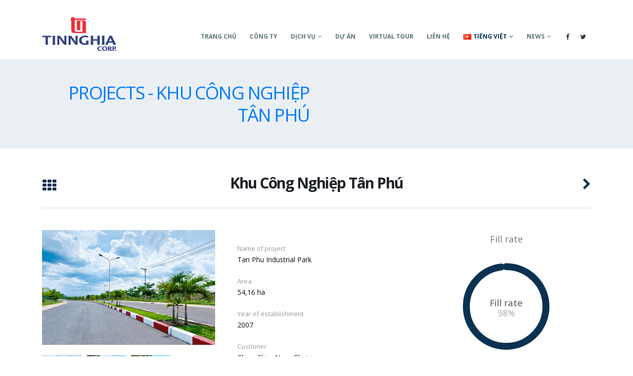

--- FILE ---
content_type: text/html; charset=UTF-8
request_url: https://tinnghiaips.vn/project/tanphu/
body_size: 12060
content:
<!DOCTYPE html>
<html lang="vi">
<head>
    <meta charset="utf-8">
    <!--[if IE]><meta http-equiv='X-UA-Compatible' content='IE=edge,chrome=1'><![endif]-->
    <meta name="viewport" content="width=device-width, initial-scale=1.0, minimum-scale=1.0">
    <link rel="profile" href="https://gmpg.org/xfn/11" />
    <link rel="pingback" href="https://tinnghiaips.vn/xmlrpc.php" />

        <link rel="shortcut icon" href="https://PORTO_URI/images/logo/favicon.ico" type="image/x-icon" />
    <link rel="apple-touch-icon" href="https://PORTO_URI/images/logo/apple-touch-icon.png">
    <link rel="apple-touch-icon" sizes="120x120" href="https://PORTO_URI/images/logo/apple-touch-icon_120x120.png">
    <link rel="apple-touch-icon" sizes="76x76" href="https://PORTO_URI/images/logo/apple-touch-icon_76x76.png">
    <link rel="apple-touch-icon" sizes="152x152" href="https://PORTO_URI/images/logo/apple-touch-icon_152x152.png">

<title>Khu Công Nghiệp Tân Phú &#8211; Tín Nghĩa</title>
<meta name='robots' content='max-image-preview:large' />
<link rel="alternate" href="https://tinnghiaips.vn/en/project/khu-cong-nghiep-tan-phu-en/" hreflang="en" />
<link rel="alternate" href="https://tinnghiaips.vn/project/tanphu/" hreflang="vi" />
<link rel='dns-prefetch' href='//s.w.org' />
<link rel="alternate" type="application/rss+xml" title="Dòng thông tin Tín Nghĩa &raquo;" href="https://tinnghiaips.vn/feed/" />
<link rel="alternate" type="application/rss+xml" title="Dòng phản hồi Tín Nghĩa &raquo;" href="https://tinnghiaips.vn/comments/feed/" />
<link rel="alternate" type="application/rss+xml" title="Tín Nghĩa &raquo; Khu Công Nghiệp Tân Phú Dòng phản hồi" href="https://tinnghiaips.vn/project/tanphu/feed/" />
		<script type="text/javascript">
			window._wpemojiSettings = {"baseUrl":"https:\/\/s.w.org\/images\/core\/emoji\/13.1.0\/72x72\/","ext":".png","svgUrl":"https:\/\/s.w.org\/images\/core\/emoji\/13.1.0\/svg\/","svgExt":".svg","source":{"concatemoji":"https:\/\/tinnghiaips.vn\/wp-includes\/js\/wp-emoji-release.min.js?ver=5.8.12"}};
			!function(e,a,t){var n,r,o,i=a.createElement("canvas"),p=i.getContext&&i.getContext("2d");function s(e,t){var a=String.fromCharCode;p.clearRect(0,0,i.width,i.height),p.fillText(a.apply(this,e),0,0);e=i.toDataURL();return p.clearRect(0,0,i.width,i.height),p.fillText(a.apply(this,t),0,0),e===i.toDataURL()}function c(e){var t=a.createElement("script");t.src=e,t.defer=t.type="text/javascript",a.getElementsByTagName("head")[0].appendChild(t)}for(o=Array("flag","emoji"),t.supports={everything:!0,everythingExceptFlag:!0},r=0;r<o.length;r++)t.supports[o[r]]=function(e){if(!p||!p.fillText)return!1;switch(p.textBaseline="top",p.font="600 32px Arial",e){case"flag":return s([127987,65039,8205,9895,65039],[127987,65039,8203,9895,65039])?!1:!s([55356,56826,55356,56819],[55356,56826,8203,55356,56819])&&!s([55356,57332,56128,56423,56128,56418,56128,56421,56128,56430,56128,56423,56128,56447],[55356,57332,8203,56128,56423,8203,56128,56418,8203,56128,56421,8203,56128,56430,8203,56128,56423,8203,56128,56447]);case"emoji":return!s([10084,65039,8205,55357,56613],[10084,65039,8203,55357,56613])}return!1}(o[r]),t.supports.everything=t.supports.everything&&t.supports[o[r]],"flag"!==o[r]&&(t.supports.everythingExceptFlag=t.supports.everythingExceptFlag&&t.supports[o[r]]);t.supports.everythingExceptFlag=t.supports.everythingExceptFlag&&!t.supports.flag,t.DOMReady=!1,t.readyCallback=function(){t.DOMReady=!0},t.supports.everything||(n=function(){t.readyCallback()},a.addEventListener?(a.addEventListener("DOMContentLoaded",n,!1),e.addEventListener("load",n,!1)):(e.attachEvent("onload",n),a.attachEvent("onreadystatechange",function(){"complete"===a.readyState&&t.readyCallback()})),(n=t.source||{}).concatemoji?c(n.concatemoji):n.wpemoji&&n.twemoji&&(c(n.twemoji),c(n.wpemoji)))}(window,document,window._wpemojiSettings);
		</script>
		<style type="text/css">
img.wp-smiley,
img.emoji {
	display: inline !important;
	border: none !important;
	box-shadow: none !important;
	height: 1em !important;
	width: 1em !important;
	margin: 0 .07em !important;
	vertical-align: -0.1em !important;
	background: none !important;
	padding: 0 !important;
}
</style>
	<link rel='stylesheet' id='wp-block-library-css'  href='https://tinnghiaips.vn/wp-includes/css/dist/block-library/style.min.css?ver=5.8.12' type='text/css' media='all' />
<link rel='stylesheet' id='contact-form-7-css'  href='https://tinnghiaips.vn/wp-content/plugins/contact-form-7/includes/css/styles.css?ver=5.5.2' type='text/css' media='all' />
<link rel='stylesheet' id='rs-plugin-settings-css'  href='https://tinnghiaips.vn/wp-content/plugins/revslider/public/assets/css/settings.css?ver=5.4.8' type='text/css' media='all' />
<style id='rs-plugin-settings-inline-css' type='text/css'>
#rs-demo-id {}
.tparrows:before{color:#0a3152;text-shadow:0 0 3px #fff;}.revslider-initialised .tp-loader{z-index:18;}
</style>
<!--[if lt IE 9]>
<link rel='stylesheet' id='vc_lte_ie9-css'  href='https://tinnghiaips.vn/wp-content/plugins/js_composer/assets/css/vc_lte_ie9.min.css?ver=6.0.3' type='text/css' media='screen' />
<![endif]-->
<link rel='stylesheet' id='js_composer_front-css'  href='https://tinnghiaips.vn/wp-content/plugins/js_composer/assets/css/js_composer.min.css?ver=6.0.3' type='text/css' media='all' />
<style id='js_composer_front-inline-css' type='text/css'>
.vc_progress_bar .progress-label { font-size: 11px; color: #999; }
.vc_progress_bar .vc_single_bar.progress { margin-bottom: 34px; }
</style>
<link rel='stylesheet' id='porto-bootstrap-css'  href='https://tinnghiaips.vn/wp-content/uploads/porto_styles/bootstrap.css?ver=5.8.12' type='text/css' media='all' />
<link rel='stylesheet' id='porto-plugins-css'  href='https://tinnghiaips.vn/wp-content/themes/porto/css/plugins.css?ver=5.8.12' type='text/css' media='all' />
<link rel='stylesheet' id='porto-theme-css'  href='https://tinnghiaips.vn/wp-content/themes/porto/css/theme.css?ver=5.8.12' type='text/css' media='all' />
<link rel='stylesheet' id='porto-shortcodes-css'  href='https://tinnghiaips.vn/wp-content/uploads/porto_styles/shortcodes.css?ver=5.8.12' type='text/css' media='all' />
<link rel='stylesheet' id='porto-dynamic-style-css'  href='https://tinnghiaips.vn/wp-content/uploads/porto_styles/dynamic_style.css?ver=5.8.12' type='text/css' media='all' />
<link rel='stylesheet' id='porto-style-css'  href='https://tinnghiaips.vn/wp-content/themes/porto/style.css?ver=5.8.12' type='text/css' media='all' />
<!--[if lt IE 10]>
<link rel='stylesheet' id='porto-ie-css'  href='https://tinnghiaips.vn/wp-content/themes/porto/css/ie.css?ver=5.8.12' type='text/css' media='all' />
<![endif]-->
<link rel='stylesheet' id='styles-child-css'  href='https://tinnghiaips.vn/wp-content/themes/porto-child/style.css?ver=5.8.12' type='text/css' media='all' />
<script type='text/javascript' src='https://tinnghiaips.vn/wp-includes/js/jquery/jquery.min.js?ver=3.6.0' id='jquery-core-js'></script>
<script type='text/javascript' src='https://tinnghiaips.vn/wp-includes/js/jquery/jquery-migrate.min.js?ver=3.3.2' id='jquery-migrate-js'></script>
<script type='text/javascript' src='https://tinnghiaips.vn/wp-content/plugins/revslider/public/assets/js/jquery.themepunch.tools.min.js?ver=5.4.8' id='tp-tools-js'></script>
<script type='text/javascript' src='https://tinnghiaips.vn/wp-content/plugins/revslider/public/assets/js/jquery.themepunch.revolution.min.js?ver=5.4.8' id='revmin-js'></script>
<script type='text/javascript' src='https://tinnghiaips.vn/wp-content/plugins/sticky-menu-or-anything-on-scroll/assets/js/jq-sticky-anything.min.js?ver=2.1.1' id='stickyAnythingLib-js'></script>
<link rel="https://api.w.org/" href="https://tinnghiaips.vn/wp-json/" /><link rel="alternate" type="application/json" href="https://tinnghiaips.vn/wp-json/wp/v2/portfolio/102" /><link rel="EditURI" type="application/rsd+xml" title="RSD" href="https://tinnghiaips.vn/xmlrpc.php?rsd" />
<link rel="wlwmanifest" type="application/wlwmanifest+xml" href="https://tinnghiaips.vn/wp-includes/wlwmanifest.xml" /> 
<meta name="generator" content="WordPress 5.8.12" />
<link rel="canonical" href="https://tinnghiaips.vn/project/tanphu/" />
<link rel='shortlink' href='https://tinnghiaips.vn/?p=102' />
<link rel="alternate" type="application/json+oembed" href="https://tinnghiaips.vn/wp-json/oembed/1.0/embed?url=https%3A%2F%2Ftinnghiaips.vn%2Fproject%2Ftanphu%2F" />
<link rel="alternate" type="text/xml+oembed" href="https://tinnghiaips.vn/wp-json/oembed/1.0/embed?url=https%3A%2F%2Ftinnghiaips.vn%2Fproject%2Ftanphu%2F&#038;format=xml" />
        <script type="text/javascript">
        WebFontConfig = {
          google: { families: [ 'Open+Sans:200,300,400,700,800,600','Shadows+Into+Light:200,300,400,700,800,600','Playfair+Display:200,300,400,700,800,600' ] }
        };
        (function(d) {
          var wf = d.createElement('script'), s = d.scripts[0];
          wf.src = 'https://ajax.googleapis.com/ajax/libs/webfont/1.6.26/webfont.js';
          wf.async = true;
          s.parentNode.insertBefore(wf, s);
        })(document);</script>
    <style type="text/css">.recentcomments a{display:inline !important;padding:0 !important;margin:0 !important;}</style><meta name="generator" content="Powered by WPBakery Page Builder - drag and drop page builder for WordPress."/>
<meta name="generator" content="Powered by Slider Revolution 5.4.8 - responsive, Mobile-Friendly Slider Plugin for WordPress with comfortable drag and drop interface." />
<link rel="icon" href="https://tinnghiaips.vn/wp-content/uploads/2021/07/cropped-logo-site-32x32.png" sizes="32x32" />
<link rel="icon" href="https://tinnghiaips.vn/wp-content/uploads/2021/07/cropped-logo-site-192x192.png" sizes="192x192" />
<link rel="apple-touch-icon" href="https://tinnghiaips.vn/wp-content/uploads/2021/07/cropped-logo-site-180x180.png" />
<meta name="msapplication-TileImage" content="https://tinnghiaips.vn/wp-content/uploads/2021/07/cropped-logo-site-270x270.png" />
<script type="text/javascript">function setREVStartSize(e){									
						try{ e.c=jQuery(e.c);var i=jQuery(window).width(),t=9999,r=0,n=0,l=0,f=0,s=0,h=0;
							if(e.responsiveLevels&&(jQuery.each(e.responsiveLevels,function(e,f){f>i&&(t=r=f,l=e),i>f&&f>r&&(r=f,n=e)}),t>r&&(l=n)),f=e.gridheight[l]||e.gridheight[0]||e.gridheight,s=e.gridwidth[l]||e.gridwidth[0]||e.gridwidth,h=i/s,h=h>1?1:h,f=Math.round(h*f),"fullscreen"==e.sliderLayout){var u=(e.c.width(),jQuery(window).height());if(void 0!=e.fullScreenOffsetContainer){var c=e.fullScreenOffsetContainer.split(",");if (c) jQuery.each(c,function(e,i){u=jQuery(i).length>0?u-jQuery(i).outerHeight(!0):u}),e.fullScreenOffset.split("%").length>1&&void 0!=e.fullScreenOffset&&e.fullScreenOffset.length>0?u-=jQuery(window).height()*parseInt(e.fullScreenOffset,0)/100:void 0!=e.fullScreenOffset&&e.fullScreenOffset.length>0&&(u-=parseInt(e.fullScreenOffset,0))}f=u}else void 0!=e.minHeight&&f<e.minHeight&&(f=e.minHeight);e.c.closest(".rev_slider_wrapper").css({height:f})					
						}catch(d){console.log("Failure at Presize of Slider:"+d)}						
					};</script>
		<style type="text/css" id="wp-custom-css">
			.fixed-header #header .header-main { background: rgba(255, 255, 255, 0.8);
		</style>
		<style type="text/css" title="dynamic-css" class="options-output">.alternative-font, a, .color-primary{color:#0a3152;}#header .header-main{background-color:#ffffff;}#header, #header .header-main .header-contact .nav-top > li > a, #header .top-links > li.menu-item:before{color:#333333;}#header .header-top, .header-top .top-links>li.menu-item:after{color:#333333;}.page-top{background-color:#eaeff3;}#footer{background-color:#ffffff;background-repeat:no-repeat;background-position:center center;background-image:url('https://tinnghiaips.vn/wp-content/uploads/2016/07/footer-construction.jpg');}#footer .footer-main{background-color:transparent;}#footer .footer-bottom{background-color:#f11924;}#footer .footer-bottom, #footer .footer-bottom p, #footer .footer-bottom .widget > div > ul li, #footer .footer-bottom .widget > ul li{color:#ffffff;}#header.sticky-header .searchform-popup .search-toggle{color:#777777;}#header.sticky-header .searchform-popup .search-toggle:hover{color:#0a3152;}#mini-cart .cart-subtotal, #mini-cart .minicart-icon{color:#e04622;}.sticky-header #mini-cart .cart-subtotal, .sticky-header #mini-cart .minicart-icon{color:#e04622;}</style><style id="porto-generated-css-output">#header .logo,.side-header-narrow-bar-logo{max-width:130px;}@media (min-width:1170px){#header .logo{max-width:130px;}}@media (max-width:991px){#header .logo{max-width:130px;}}@media (max-width:767px){#header .logo{max-width:100px;}}@media (min-width:992px){}@media (max-width:991px){#header .header-main .header-left,#header .header-main .header-center,#header .header-main .header-right,.fixed-header #header .header-main .header-left,.fixed-header #header .header-main .header-right,.fixed-header #header .header-main .header-center{padding-top:15px;padding-bottom:15px}}.page-top .sort-source{position:static;text-align:center;margin-top:5px;border-width:0;}.page-top{padding-top:20px;padding-bottom:20px;}.page-top .page-title{padding-bottom:0;}@media (max-width:991px){.page-top .page-sub-title{margin-bottom:5px;margin-top:0;}.page-top .breadcrumbs-wrap{margin-bottom:5px;}}@media (min-width:992px){.page-top .page-title{min-height:0;line-height:1.25;}.page-top .page-sub-title{line-height:1.6;}}.btn-borders{padding:8px 14px;border-width:2px;}@media (min-width:992px){#header{padding-top:25px;}#header.logo-overlay-header .overlay-logo{top:10px;}}@media (max-width:991px){#header .share-links{display:none;}.fixed-header #header .header-main{background:rgba(255,255,255,0.8);}}#nav-panel .mobile-nav-wrap{padding:10px !important;}@media (max-width:767px){#header .logo{max-width:130px;}}.page-top .page-title{text-transform:uppercase;font-size:2.6em;}.main-content,.left-sidebar,.right-sidebar{padding-top:50px;}@media (max-width:992px){.column2-left-sidebar .main-content,.column2-left-sidebar .main-content{-webkit-order:2;order:2;}.left-sidebar{padding-bottom:0;margin-top:0;}}#footer{padding-top:20px;padding-bottom:30px;min-height:400px;overflow:hidden;}@media (min-width:992px){#footer:after{content:"";background:#0a3152;position:absolute;bottom:-233px;right:-177px;width:400px;height:400px;transform:rotate(50deg);z-index:1;}}#footer .container{padding-top:0;padding-bottom:0;}#footer .widgettitle,#footer .widget-title{margin-bottom:22px;}#footer .widgettitle,#footer .widget-title,#footer .widgettitle a,#footer .widget-title a{font-size:1.8em;font-weight:200;}#footer .footer-bottom{padding-top:0;padding-bottom:0;}.footer-wrapper #footer .footer-bottom .container > div{padding-top:10px;}@media (min-width:992px){#footer .logo{margin-top:0;}}#footer ul.list-footer-nav li{margin-bottom:13px;}#footer ul.list-footer-nav a{font-size:14px;text-decoration:none;}#footer .fa{display:inline-block;padding-right:2px;position:relative;top:1px;color:#000;}#footer .widget.widget_wysija{margin-bottom:-15px;}#footer form.widget_wysija{display:table;width:100%;position:relative;}#footer form.widget_wysija > *{display:table-caption;}#footer .widget_wysija .wysija-paragraph{display:table-cell;width:100%;vertical-align:bottom;position:relative;z-index:2;}#footer .wysija-paragraph label{display:none;}#footer .widget_wysija .wysija-input{max-width:100%;padding:12px;border-radius:0;border:1px solid #ccc;}#footer .widget_wysija .wysija-submit{border-radius:0;width:45px;padding:0;text-align:center;text-indent:-9999px;background:none;border:1px solid #ccc;position:relative;z-index:1;}#footer .widget .widget_wysija:after{content:'\e094';font-family:'Simple-Line-Icons';font-size:14px;text-indent:0;position:absolute;width:45px;height:100%;line-height:44px;text-align:center;right:0;top:0;background:#fff;}#footer .widget_wysija .wysija-submit:hover{background-color:rgba(0,0,0,0.1);border-color:#adadad;}.testimonial.testimonial-with-quotes blockquote p{font-size:20px;}.tparrows{background:transparent;}.tparrows:hover{background:transparent;}.tparrows:before{position:relative;z-index:1;color:#fff !important;text-shadow:none;}.tparrows:after{-webkit-transition:all 0.2s ease;-moz-transition:all 0.2s ease;transition:all 0.2s ease;background:#000 none repeat scroll 0 0;opacity:0.2;height:40px;margin:-40px 0 0;position:relative;transform:rotate(-45deg);width:40px;content:"";display:block;z-index:0;}.tparrows:hover:after{opacity:1;}.sort-source{font-size:0.9em;}.sort-source + hr{margin:30px 0;}hr{background:#dbdbdb;}.portfolio-item.outimage{text-align:left;}ul.portfolio-details{margin-left:0;}.portfolio-info,.portfolio-desc:first-child,ul.portfolio-details li h5:first-child{display:none;}.portfolio-medium .post-content,.portfolio-ajax-modal .post-content{margin-top:6px !important;}@media (min-width:768px){.portfolio-medium .col-md-8 > *,.portfolio-ajax-modal .col-md-8 > *{margin-left:15px;}}@media (min-width:992px){.portfolio-medium .col-lg-8 > *,.portfolio-ajax-modal .col-lg-8 > *{margin-left:15px;}}.menu-company-container > .menu li{padding:0;position:relative;}.menu-company-container li:before{position:absolute;left:7px;top:50%;margin-top:-11px;margin-left:0 !important;animation:none !important;}.menu-company-container li a{display:block;padding:8px 0 8px 18px;}.menu-company-container li.active a{background-color:#eee;font-weight:bold;color:inherit;}.menu-company-container li:hover a{background-color:#eee;color:inherit;}#footer .widget .widget_wysija{max-width:none;}.rtl .section-custom-construction .container:before{right:auto;left:75px;}.rtl .section-custom-construction .container:after{right:auto;left:0;}.rtl .home-concept-construction .upb_row_bg,.rtl .section-parallax > .vc_parallax-inner{-moz-transform:scaleX(-1);-o-transform:scaleX(-1);-webkit-transform:scaleX(-1);transform:scaleX(-1);filter:FlipH;-ms-filter:FlipH;}.csstransforms3d .rtl .porto-diamonds .diamond{transform:rotate(45deg);}.rtl .porto-diamonds .content{transform:rotate(-45deg);}.rtl #footer .fa{padding-right:0;padding-left:2px;}.rtl .alignright{float:left;margin:4px 24px 7px 0;}.rtl .alignleft{float:right;margin:4px 0 7px 24px;}.rtl .portfolio-item.outimage{text-align:right;}.rtl .fa-angle-right:before{content:"\f104";}@media (min-width:992px){.rtl .section-custom-construction-2:after{left:0;right:25px;}.rtl #footer:after{right:auto;left:-177px;transform:rotate(-50deg);}}.section-custom-construction-2:after{background:#0a3152 none repeat scroll 0 0;bottom:-140px;content:"";height:200px;left:25px;position:absolute;transform:rotate(
50deg);width:200px;z-index:1;}</style><noscript><style> .wpb_animate_when_almost_visible { opacity: 1; }</style></noscript>
<!--<link rel="stylesheet" href="https://cdnjs.cloudflare.com/ajax/libs/simple-line-icons/2.4.1/css/simple-line-icons.css">--></head>
<body data-rsssl=1 class="portfolio-template-default single single-portfolio postid-102 full blog-1  wpb-js-composer js-comp-ver-6.0.3 vc_responsive">

    <div class="page-wrapper"><!-- page wrapper -->

        
                    <!-- header wrapper -->
            <div class="header-wrapper">
                                <header id="header" class="header-corporate header-12 logo-overlay-header">
    
    <div class="header-main">
        <div class="container">
            <div class="header-left">
                        <a href="https://tinnghiaips.vn/" title="Tín Nghĩa - Ban Quản Lý các Khu Công Nghiệp" class="overlay-logo">
            <img class="img-responsive" src="//tinnghiaips.vn/wp-content/uploads/2021/07/logo_Tinnghia-small.png" alt="Tín Nghĩa" style="max-width:150px;" />        </a>
    <div class="logo">    <a href="https://tinnghiaips.vn/" title="Tín Nghĩa - Ban Quản Lý các Khu Công Nghiệp" rel="home">
                <img class="img-responsive standard-logo retina-logo" src="//tinnghiaips.vn/wp-content/uploads/2021/07/logo_Tinnghia-small.png" alt="Tín Nghĩa" />            </a>
    </div>            </div>

            <div class="header-right">
                                <div id="main-menu">
                    <ul id="menu-main-menu" class="main-menu mega-menu show-arrow"><li id="nav-menu-item-273" class="menu-item menu-item-type-post_type menu-item-object-page menu-item-home narrow"><a href="https://tinnghiaips.vn/en/trang-chu/" class="">Trang Chủ</a></li>
<li id="nav-menu-item-271" class="menu-item menu-item-type-post_type menu-item-object-page narrow"><a href="https://tinnghiaips.vn/vetinnghia/" class="">Công Ty</a></li>
<li id="nav-menu-item-257" class="menu-item menu-item-type-post_type menu-item-object-page menu-item-has-children has-sub narrow"><a href="https://tinnghiaips.vn/services/" class="">Dịch Vụ</a>
<div class="popup"><div class="inner" style=""><ul class="sub-menu">
	<li id="nav-menu-item-267" class="menu-item menu-item-type-post_type menu-item-object-page" data-cols="1"><a href="https://tinnghiaips.vn/services/datkhucongnghiep/" class="">Khu công nghiệp</a></li>
	<li id="nav-menu-item-270" class="menu-item menu-item-type-post_type menu-item-object-page" data-cols="1"><a href="https://tinnghiaips.vn/services/vanphong/" class="">Văn phòng cho thuê</a></li>
	<li id="nav-menu-item-269" class="menu-item menu-item-type-post_type menu-item-object-page" data-cols="1"><a href="https://tinnghiaips.vn/services/datdichvu/" class="">Đất dịch vụ cho thuê</a></li>
	<li id="nav-menu-item-268" class="menu-item menu-item-type-post_type menu-item-object-page" data-cols="1"><a href="https://tinnghiaips.vn/consultingservices/tuvan/" class="">Dịch vụ tư vấn, xin cấp các loại giấy phép</a></li>
</ul></div></div>
</li>
<li id="nav-menu-item-255" class="menu-item menu-item-type-post_type menu-item-object-page current_page_parent narrow"><a href="https://tinnghiaips.vn/duan/" class="">Dự Án</a></li>
<li id="nav-menu-item-435" class="menu-item menu-item-type-custom menu-item-object-custom narrow"><a href="https://tinnghiaips.vn/VT/" class="">Virtual Tour</a></li>
<li id="nav-menu-item-256" class="menu-item menu-item-type-post_type menu-item-object-page narrow"><a href="https://tinnghiaips.vn/contact/" class="">Liên Hệ</a></li>
<li id="nav-menu-item-326" class="pll-parent-menu-item menu-item menu-item-type-custom menu-item-object-custom current-menu-parent menu-item-has-children active has-sub narrow"><a href="#pll_switcher" class=""><img src="[data-uri]" alt="Tiếng Việt" width="16" height="11" style="width: 16px; height: 11px;" /><span style="margin-left:0.3em;">Tiếng Việt</span></a>
<div class="popup"><div class="inner" style=""><ul class="sub-menu">
	<li id="nav-menu-item-326-en" class="lang-item lang-item-29 lang-item-en lang-item-first menu-item menu-item-type-custom menu-item-object-custom" data-cols="1"><a href="https://tinnghiaips.vn/en/project/khu-cong-nghiep-tan-phu-en/" class=""><img src="[data-uri]" alt="English" width="16" height="11" style="width: 16px; height: 11px;" /><span style="margin-left:0.3em;">English</span></a></li>
	<li id="nav-menu-item-326-vi" class="lang-item lang-item-31 lang-item-vi current-lang menu-item menu-item-type-custom menu-item-object-custom" data-cols="1"><a href="https://tinnghiaips.vn/project/tanphu/" class=""><img src="[data-uri]" alt="Tiếng Việt" width="16" height="11" style="width: 16px; height: 11px;" /><span style="margin-left:0.3em;">Tiếng Việt</span></a></li>
</ul></div></div>
</li>
<li id="nav-menu-item-873" class="menu-item menu-item-type-taxonomy menu-item-object-category menu-item-has-children has-sub narrow"><a href="https://tinnghiaips.vn/category/news/" class="">News</a>
<div class="popup"><div class="inner" style=""><ul class="sub-menu">
	<li id="nav-menu-item-874" class="menu-item menu-item-type-taxonomy menu-item-object-category" data-cols="1"><a href="https://tinnghiaips.vn/category/news/tin-thi-truong/" class="">Tin thị trường</a></li>
	<li id="nav-menu-item-875" class="menu-item menu-item-type-taxonomy menu-item-object-category" data-cols="1"><a href="https://tinnghiaips.vn/category/news/tin-noi-bo-vi/" class="">Tin nội bộ</a></li>
</ul></div></div>
</li>
</ul>                </div>
                <div class="share-links"><a target="_blank"  rel="nofollow" class="share-facebook" href="#" title="Facebook"></a><a target="_blank"  rel="nofollow" class="share-twitter" href="#" title="Twitter"></a></div>
                                <a class="mobile-toggle"><i class="fa fa-reorder"></i></a>
            </div>
        </div>
        
<div id="nav-panel" class="">
    <div class="container">
        <div class="mobile-nav-wrap">
            <div class="menu-wrap"><ul id="menu-main-menu-1" class="mobile-menu accordion-menu"><li id="accordion-menu-item-273" class="menu-item menu-item-type-post_type menu-item-object-page menu-item-home"><a href="https://tinnghiaips.vn/en/trang-chu/" class="">Trang Chủ</a></li>
<li id="accordion-menu-item-271" class="menu-item menu-item-type-post_type menu-item-object-page"><a href="https://tinnghiaips.vn/vetinnghia/" class="">Công Ty</a></li>
<li id="accordion-menu-item-257" class="menu-item menu-item-type-post_type menu-item-object-page menu-item-has-children has-sub"><a href="https://tinnghiaips.vn/services/" class="">Dịch Vụ</a>
<span class="arrow"></span><ul class="sub-menu">
	<li id="accordion-menu-item-267" class="menu-item menu-item-type-post_type menu-item-object-page"><a href="https://tinnghiaips.vn/services/datkhucongnghiep/" class="">Khu công nghiệp</a></li>
	<li id="accordion-menu-item-270" class="menu-item menu-item-type-post_type menu-item-object-page"><a href="https://tinnghiaips.vn/services/vanphong/" class="">Văn phòng cho thuê</a></li>
	<li id="accordion-menu-item-269" class="menu-item menu-item-type-post_type menu-item-object-page"><a href="https://tinnghiaips.vn/services/datdichvu/" class="">Đất dịch vụ cho thuê</a></li>
	<li id="accordion-menu-item-268" class="menu-item menu-item-type-post_type menu-item-object-page"><a href="https://tinnghiaips.vn/consultingservices/tuvan/" class="">Dịch vụ tư vấn, xin cấp các loại giấy phép</a></li>
</ul>
</li>
<li id="accordion-menu-item-255" class="menu-item menu-item-type-post_type menu-item-object-page current_page_parent"><a href="https://tinnghiaips.vn/duan/" class="">Dự Án</a></li>
<li id="accordion-menu-item-435" class="menu-item menu-item-type-custom menu-item-object-custom"><a href="https://tinnghiaips.vn/VT/" class="">Virtual Tour</a></li>
<li id="accordion-menu-item-256" class="menu-item menu-item-type-post_type menu-item-object-page"><a href="https://tinnghiaips.vn/contact/" class="">Liên Hệ</a></li>
<li id="accordion-menu-item-326" class="pll-parent-menu-item menu-item menu-item-type-custom menu-item-object-custom current-menu-parent menu-item-has-children active has-sub"><a href="#pll_switcher" class=""><img src="[data-uri]" alt="Tiếng Việt" width="16" height="11" style="width: 16px; height: 11px;" /><span style="margin-left:0.3em;">Tiếng Việt</span></a>
<span class="arrow"></span><ul class="sub-menu">
	<li id="accordion-menu-item-326-en" class="lang-item lang-item-29 lang-item-en lang-item-first menu-item menu-item-type-custom menu-item-object-custom"><a href="https://tinnghiaips.vn/en/project/khu-cong-nghiep-tan-phu-en/" class=""><img src="[data-uri]" alt="English" width="16" height="11" style="width: 16px; height: 11px;" /><span style="margin-left:0.3em;">English</span></a></li>
	<li id="accordion-menu-item-326-vi" class="lang-item lang-item-31 lang-item-vi current-lang menu-item menu-item-type-custom menu-item-object-custom"><a href="https://tinnghiaips.vn/project/tanphu/" class=""><img src="[data-uri]" alt="Tiếng Việt" width="16" height="11" style="width: 16px; height: 11px;" /><span style="margin-left:0.3em;">Tiếng Việt</span></a></li>
</ul>
</li>
<li id="accordion-menu-item-873" class="menu-item menu-item-type-taxonomy menu-item-object-category menu-item-has-children has-sub"><a href="https://tinnghiaips.vn/category/news/" class="">News</a>
<span class="arrow"></span><ul class="sub-menu">
	<li id="accordion-menu-item-874" class="menu-item menu-item-type-taxonomy menu-item-object-category"><a href="https://tinnghiaips.vn/category/news/tin-thi-truong/" class="">Tin thị trường</a></li>
	<li id="accordion-menu-item-875" class="menu-item menu-item-type-taxonomy menu-item-object-category"><a href="https://tinnghiaips.vn/category/news/tin-noi-bo-vi/" class="">Tin nội bộ</a></li>
</ul>
</li>
</ul></div>        </div>
    </div>
</div>
    </div>
</header>
                            </div>
            <!-- end header wrapper -->
        
                <section class="page-top page-header-5">
        <div class="container">
    <div class="row align-items-center">
                        <div class="col-lg-6 text-right">
            <h1 class="page-title">PROJECTS - Khu Công Nghiệp Tân Phú</h1>
                    </div>
    </div>
</div>    </section>
    
        <div id="main" class="column1 boxed"><!-- main -->

            <div class="container">
            <div class="row main-content-wrap">

            <!-- main content -->
            <div class="main-content col-lg-12">

            
<div class="full-width">
</div>

    <div id="content" role="main" class="">

        
            
<article class="portfolio-medium post-title-simple post-102 portfolio type-portfolio status-publish has-post-thumbnail hentry portfolio_cat-tan-phu">

        <div class="portfolio-title">
        <div class="row">
            <div class="portfolio-nav-all col-lg-1">
                <a title="Back to list" data-tooltip href="https://tinnghiaips.vn/duan/"><i class="fa fa-th"></i></a>
            </div>
            <div class="col-lg-10 text-center">
                <h2 class="entry-title shorter">Khu Công Nghiệp Tân Phú</h2>
            </div>
            <div class="portfolio-nav col-lg-1">
                <a href="https://tinnghiaips.vn/project/ongkeo/" rel="next"><div data-tooltip title="Next" class="portfolio-nav-next"><i class="fa"></i></div></a>            </div>
        </div>
    </div>
    <hr class="tall">
    
    <span class="vcard" style="display: none;"><span class="fn"><a href="https://tinnghiaips.vn/author/khoweb/" title="Đăng bởi esc_admin" rel="author">esc_admin</a></span></span><span class="updated" style="display:none">2025-12-23T08:38:38+00:00</span>
    <div class="row">
                <div class="col-lg-4">
            
                <div class="portfolio-image">
                    
                        <div class="thumb-gallery lightbox" data-plugin-options="{&quot;delegate&quot;:&quot;a&quot;,&quot;type&quot;:&quot;image&quot;,&quot;gallery&quot;:{&quot;enabled&quot;:true}}">
                            <div class="porto-carousel thumb-gallery-detail owl-carousel show-nav-hover" data-plugin-options="{&quot;items&quot;:1,&quot;margin&quot;:10,&quot;nav&quot;:true,&quot;dots&quot;:false,&quot;loop&quot;:false}">
                                                                        <div class="thumb-gallery-item">
                                            <a href="https://tinnghiaips.vn/wp-content/uploads/2021/12/KCN-Tan-Phu-08n.jpg" title="">                                            <span class="thumb-info thumb-info-centered-info font-size-xl">
                                                <span class="thumb-info-wrapper font-size-xl">
                                                    <img class="img-responsive" alt="" width="1286" height="854" src="https://tinnghiaips.vn/wp-content/uploads/2021/12/KCN-Tan-Phu-08n.jpg">
                                                                                                        <span class="thumb-info-title font-size-xl">
                                                        <span class="thumb-info-inner font-size-xl"><i class="Simple-Line-Icons-magnifier font-size-xl"></i></span>
                                                    </span>
                                                                                                    </span>
                                            </span>
                                            </a>                                        </div>
                                                                            <div class="thumb-gallery-item">
                                            <a href="https://tinnghiaips.vn/wp-content/uploads/2021/11/ZG8J37651-scaled.jpg" title="">                                            <span class="thumb-info thumb-info-centered-info font-size-xl">
                                                <span class="thumb-info-wrapper font-size-xl">
                                                    <img class="img-responsive" alt="" width="2560" height="1707" src="https://tinnghiaips.vn/wp-content/uploads/2021/11/ZG8J37651-scaled.jpg">
                                                                                                        <span class="thumb-info-title font-size-xl">
                                                        <span class="thumb-info-inner font-size-xl"><i class="Simple-Line-Icons-magnifier font-size-xl"></i></span>
                                                    </span>
                                                                                                    </span>
                                            </span>
                                            </a>                                        </div>
                                                                            <div class="thumb-gallery-item">
                                            <a href="https://tinnghiaips.vn/wp-content/uploads/2021/11/ZG8J37591-scaled.jpg" title="">                                            <span class="thumb-info thumb-info-centered-info font-size-xl">
                                                <span class="thumb-info-wrapper font-size-xl">
                                                    <img class="img-responsive" alt="" width="2560" height="1707" src="https://tinnghiaips.vn/wp-content/uploads/2021/11/ZG8J37591-scaled.jpg">
                                                                                                        <span class="thumb-info-title font-size-xl">
                                                        <span class="thumb-info-inner font-size-xl"><i class="Simple-Line-Icons-magnifier font-size-xl"></i></span>
                                                    </span>
                                                                                                    </span>
                                            </span>
                                            </a>                                        </div>
                                                                </div>
                        </div>
                        
                            <div class="porto-carousel thumb-gallery-thumbs owl-carousel show-nav-hover" data-plugin-options="{&quot;items&quot;:&quot;4&quot;,&quot;margin&quot;:10,&quot;nav&quot;:false,&quot;dots&quot;:false,&quot;loop&quot;:false}">
                                                                        <div class="thumb-gallery-thumbs-item">
                                            <img alt="" src="https://tinnghiaips.vn/wp-content/uploads/2021/12/KCN-Tan-Phu-08n-200x150.jpg" class="img-responsive cur-pointer">
                                        </div>
                                                                            <div class="thumb-gallery-thumbs-item">
                                            <img alt="" src="https://tinnghiaips.vn/wp-content/uploads/2021/11/ZG8J37651-200x150.jpg" class="img-responsive cur-pointer">
                                        </div>
                                                                            <div class="thumb-gallery-thumbs-item">
                                            <img alt="" src="https://tinnghiaips.vn/wp-content/uploads/2021/11/ZG8J37591-200x150.jpg" class="img-responsive cur-pointer">
                                        </div>
                                                                </div>
                                                            </div>
            
            
        </div>
        <div class="col-lg-8">
        
            <h5 class="inline-block portfolio-desc">Project <strong>Description</strong></h5>
            <div class="portfolio-info">
                <ul>
                                                        </ul>
            </div>

            <div class="post-content">

                <div class="vc_row wpb_row row"><div class="vc_column_container col-md-12"><div class="wpb_wrapper vc_column-inner"><div class="vc_row wpb_row vc_inner row"><div class="m-t-md m-b vc_column_container col-md-6"><div class="wpb_wrapper vc_column-inner"><div style="font-size: 13px;color: #999999" class="vc_custom_heading align-left">Name of project</div><p style="color: #111111" class="vc_custom_heading align-left">Tan Phu Industrial Park</p><div style="font-size: 13px;color: #999999" class="vc_custom_heading align-left">Area</div><p style="color: #111111" class="vc_custom_heading align-left">54,16 ha</p><div style="font-size: 13px;color: #999999" class="vc_custom_heading align-left">Year of establishment</div><p style="color: #111111" class="vc_custom_heading align-left">2007</p><div style="font-size: 13px;color: #999999" class="vc_custom_heading align-left">Customer</div><p style="color: #111111" class="vc_custom_heading align-left">ChangShin, Ngọc Phượng v.v...</p><div style="font-size: 13px;color: #999999" class="vc_custom_heading align-left">Leasable area</div><p style="color: #111111" class="vc_custom_heading align-left">1,13 ha; 0,49 ha</p></div></div><div class="vc_column_container col-md-6"><div class="wpb_wrapper vc_column-inner">
	<div class="wpb_text_column wpb_content_element " >
		<div class="wpb_wrapper">
			<p style="text-align: center;"><span style="font-size: 18px;">Fill rate</span></p>

		</div>
	</div>
<div class= "circular-bar center "><div class="circular-bar-chart" data-percent="98" data-plugin-options="{&quot;trackColor&quot;:&quot;#eeeeee&quot;,&quot;barColor&quot;:&quot;#0a3152&quot;,&quot;scaleColor&quot;:&quot;&quot;,&quot;lineCap&quot;:&quot;round&quot;,&quot;lineWidth&quot;:&quot;14&quot;,&quot;size&quot;:&quot;175&quot;,&quot;animate&quot;:{&quot;duration&quot;:&quot;2500&quot;},&quot;labelValue&quot;:&quot;&quot;}" style="height:175px"><strong>Fill rate</strong><label><span class="percent">0</span>%</label></div></div></div></div></div></div></div></div><div class="vc_row wpb_row row"><div class="vc_column_container col-md-12"><div class="wpb_wrapper vc_column-inner"><div class="wpb_gmaps_widget wpb_content_element"><div class="wpb_wrapper"><div class="wpb_map_wraper"><iframe src="https://www.google.com/maps/embed?pb=!1m18!1m12!1m3!1d3912.838462247165!2d107.42674648378235!3d11.273282294952782!2m3!1f0!2f0!3f0!3m2!1i1024!2i768!4f13.1!3m3!1m2!1s0x3174655460442cfb%3A0x1de49621d2681073!2zS0NOIFTDom4gUGjDug!5e0!3m2!1svi!2s!4v1648798906973!5m2!1svi!2s" width="600" height="450" style="border:0;" allowfullscreen="" loading="lazy" referrerpolicy="no-referrer-when-downgrade"></iframe></div></div></div></div></div></div><section class="vc_section"></section><div class="vc_row wpb_row row"><div class="vc_column_container col-md-12"><div class="wpb_wrapper vc_column-inner">
	<div class="wpb_text_column wpb_content_element " >
		<div class="wpb_wrapper">
			<p><span style="font-family: 'times new roman', times, serif; font-size: 23px; color: #0000ff;">THÔNG TIN CÔNG BỐ</span></p>

		</div>
	</div>
<div class="vc_btn3-container vc_btn3-center" >
    <a class="vc_general vc_btn3 vc_btn3-size-xl vc_btn3-shape-round vc_btn3-style-3d vc_btn3-color-success btn" href="https://tinnghiaips.vn/wp-content/uploads/2024/07/2024.6.25-GPMT-KCN-TAN-PHU.pdf" title="">Giấy phép môi trường</a>    </div><div class="vc_btn3-container vc_btn3-center" >
    <a class="vc_general vc_btn3 vc_btn3-size-md vc_btn3-shape-round vc_btn3-style-3d vc_btn3-color-success btn" href="https://tinnghiaips.vn/wp-content/uploads/2024/09/KQQT-THANG-6.2024-TAN-PHU.pdf" title="KQQT tháng 06.2024">KQQT tháng 6.2024</a>    </div><div class="vc_btn3-container vc_btn3-center" >
    <a class="vc_general vc_btn3 vc_btn3-size-md vc_btn3-shape-round vc_btn3-style-3d vc_btn3-color-success btn" href="https://tinnghiaips.vn/wp-content/uploads/2025/04/KQPT-NUOC-THAI-KCN-TAN-PHU.pdf" title="KQPT nước thải KCN Tân Phú">KQPT nước thải KCN Tân Phú</a>    </div><div class="vc_btn3-container vc_btn3-center" >
    <a class="vc_general vc_btn3 vc_btn3-size-md vc_btn3-shape-round vc_btn3-style-3d vc_btn3-color-success btn" href="https://tinnghiaips.vn/wp-content/uploads/2025/07/QUY-II.-2025.-KQ-NUOC-THAI-KCN-TAN-PHU.pdf" title="QUY II. 2025. KQ NUOC THAI KCN TAN PHU">KQ nước thải Quy II.2025</a>    </div></div></div></div><div class="vc_row wpb_row row"><div class="vc_column_container col-md-12"><div class="wpb_wrapper vc_column-inner"><div class="vc_btn3-container vc_btn3-inline" >
    <a class="vc_general vc_btn3 vc_btn3-size-md vc_btn3-shape-round vc_btn3-style-modern vc_btn3-color-success btn" href="https://tinnghiaips.vn/wp-content/uploads/2025/11/NUOC-THAI-QUY-III.2025-KCN-TAN-PHU.pdf" title="KET QUA NUOC THAI TAN PHU QUY III.2025">KET QUA NUOC THAI TÂN PHÚ QUÝ III.2025</a>    </div></div></div></div><div class="vc_row wpb_row row"><div class="vc_column_container col-md-12"><div class="wpb_wrapper vc_column-inner"><div class="vc_btn3-container vc_btn3-inline" >
    <a class="vc_general vc_btn3 vc_btn3-size-md vc_btn3-shape-round vc_btn3-style-modern vc_btn3-color-success btn" href="https://tinnghiaips.vn/wp-content/uploads/2025/12/DLQT-TAN-PHU.zip" title="DLQT TAN PHU 2025">DLQT TAN PHU 2025</a>    </div></div></div></div>

            </div>

            
            
                            <hr>
                <div class="share-links-block">
                    <h5>Share</h5>
                    <div class="share-links"><a href="https://www.facebook.com/sharer.php?u=https://tinnghiaips.vn/project/tanphu/" target="_blank"  rel="nofollow" data-tooltip data-placement='bottom' title="Facebook" class="share-facebook">Facebook</a><a href="https://twitter.com/intent/tweet?text=Khu Công Nghiệp Tân Phú&amp;url=https://tinnghiaips.vn/project/tanphu/" target="_blank"  rel="nofollow" data-tooltip data-placement='bottom' title="Twitter" class="share-twitter">Twitter</a><a href="https://www.linkedin.com/shareArticle?mini=true&amp;url=https://tinnghiaips.vn/project/tanphu/&amp;title=Khu Công Nghiệp Tân Phú" target="_blank"  rel="nofollow" data-tooltip data-placement='bottom' title="LinkedIn" class="share-linkedin">LinkedIn</a><a href="https://plus.google.com/share?url=https://tinnghiaips.vn/project/tanphu/" target="_blank"  rel="nofollow" data-tooltip data-placement='bottom' title="Google +" class="share-googleplus">Google +</a><a href="mailto:?subject=Khu Công Nghiệp Tân Phú&amp;body=https://tinnghiaips.vn/project/tanphu/" target="_blank"  rel="nofollow" data-tooltip data-placement='bottom' title="Email" class="share-email">Email</a></div>                </div>
            
        </div>
    </div>

    <div class="">
        
            </div>

</article>
            </div>
        

</div><!-- end main content -->



    </div>
    </div>


        
            
            </div><!-- end main -->

            
            <div class="footer-wrapper ">

                
                
                <div id="footer" class="footer-1">
            <div class="footer-main">
            <div class="container">
                
                                    <div class="row">
                                                        <div class="col-lg-3">
                                    <aside id="text-3" class="widget widget_text">			<div class="textwidget"><p><a href="#"><img alt="" class="img-responsive logo" width="110" src="https://tinnghiaips.vn/wp-content/uploads/2021/07/logo_Tinnghia-small.png"/></a></p>
</div>
		</aside>                                </div>
                                                            <div class="col-lg-4">
                                    <aside id="text-4" class="widget widget_text"><h3 class="widget-title">Chỉ Dẫn</h3>			<div class="textwidget"><div class="row">
<div class="col-lg-6">
<ul class="list list-footer-nav">
<li><a href="https://tinnghiaips.vn/">Trang Chủ</a></li>
<li><a href="https://tinnghiaips.vn/vetinnghia/">Công Ty</a></li>
<li><a href="https://tinnghiaips.vn/services/">Dịch Vụ</a></li>
</ul>
</div>
<div class="col-lg-6">
<ul class="list list-footer-nav">
<li><a href="https://tinnghiaips.vn/duan/">Dự Án</a></li>
<li><a href="https://tinnghiaips.vn/contact/">Liên Hệ</a></li>
</ul>
</div>
</div>
</div>
		</aside>                                </div>
                                                            <div class="col-lg-5">
                                    <aside id="contact-info-widget-3" class="widget contact-info"><h3 class="widget-title">LIÊN HỆ</h3>        <div class="contact-info">
                        <ul class="contact-details">
                <li><i class="fa fa-dot-circle-o"></i> <strong>Địa chỉ:</strong> <span>Tòa nhà KCN Nhơn Trạch 3, đường Tôn Đức Thắng, thị trấn Hiệp Phước, huyện Nhơn Trạch, tỉnh Đồng Nai</span></li>                <li><i class="fa fa-whatsapp"></i> <strong>SĐT:</strong> <span>(0251) 352 0379 -  (0251) 356 9582</span></li>                <li><i class="fa fa-envelope-o"></i> <strong>Email:</strong> <span><a href="mailto:tinnghiaips@tinnghiacorp.com.vn">tinnghiaips@tinnghiacorp.com.vn</a></span></li>                            </ul>
                    </div>

        </aside><aside id="block-41" class="widget widget_block widget_text">
<p></p>
</aside><aside id="block-48" class="widget widget_block">
<div class="wp-block-columns">
<div class="wp-block-column" style="flex-basis:100%">
<div class="wp-block-group"><div class="wp-block-group__inner-container"></div></div>



<p></p>
</div>
</div>
</aside>                                </div>
                                                </div>
                
                            </div>
        </div>
    
        <div class="footer-bottom">
        <div class="container">
                        <div class="footer-left">
                                    <span class="logo">
                        <a href="https://tinnghiaips.vn/" title="Tín Nghĩa - Ban Quản Lý các Khu Công Nghiệp">
                            <img class="img-responsive" src="//tinnghiaips.vn/wp-content/uploads/2021/08/bg_bottom_tinnghia.jpg" alt="Tín Nghĩa" />                        </a>
                    </span>
                                <span class="footer-copyright">© Copyright Công Ty CP Tổng Công Ty Tín Nghĩa</span>            </div>
            
            
                    </div>
    </div>
    </div>
                
            </div>

        
    </div><!-- end wrapper -->
    

<!--[if lt IE 9]>
<script src="https://tinnghiaips.vn/wp-content/themes/porto/js/html5shiv.min.js"></script>
<script src="https://tinnghiaips.vn/wp-content/themes/porto/js/respond.min.js"></script>
<![endif]-->

<script type='text/javascript' src='https://tinnghiaips.vn/wp-includes/js/dist/vendor/regenerator-runtime.min.js?ver=0.13.7' id='regenerator-runtime-js'></script>
<script type='text/javascript' src='https://tinnghiaips.vn/wp-includes/js/dist/vendor/wp-polyfill.min.js?ver=3.15.0' id='wp-polyfill-js'></script>
<script type='text/javascript' id='contact-form-7-js-extra'>
/* <![CDATA[ */
var wpcf7 = {"api":{"root":"https:\/\/tinnghiaips.vn\/wp-json\/","namespace":"contact-form-7\/v1"}};
/* ]]> */
</script>
<script type='text/javascript' src='https://tinnghiaips.vn/wp-content/plugins/contact-form-7/includes/js/index.js?ver=5.5.2' id='contact-form-7-js'></script>
<script type='text/javascript' id='stickThis-js-extra'>
/* <![CDATA[ */
var sticky_anything_engage = {"element":".header-main","topspace":"0","minscreenwidth":"0","maxscreenwidth":"999999","zindex":"1","legacymode":"","dynamicmode":"","debugmode":"","pushup":"","adminbar":"1"};
/* ]]> */
</script>
<script type='text/javascript' src='https://tinnghiaips.vn/wp-content/plugins/sticky-menu-or-anything-on-scroll/assets/js/stickThis.js?ver=2.1.1' id='stickThis-js'></script>
<script type='text/javascript' src='https://tinnghiaips.vn/wp-includes/js/comment-reply.min.js?ver=5.8.12' id='comment-reply-js'></script>
<script type='text/javascript' src='https://tinnghiaips.vn/wp-content/plugins/js_composer/assets/js/dist/js_composer_front.min.js?ver=6.0.3' id='wpb_composer_front_js-js'></script>
<script type='text/javascript' src='https://tinnghiaips.vn/wp-content/themes/porto/js/popper.js?ver=4.9' id='porto-plugins-popper-js'></script>
<script type='text/javascript' src='https://tinnghiaips.vn/wp-content/themes/porto/js/bootstrap.js?ver=4.9' id='porto-bootstrap-js'></script>
<script type='text/javascript' src='https://tinnghiaips.vn/wp-content/themes/porto/js/plugins.js?ver=4.9' id='porto-plugins-js'></script>
<script type='text/javascript' id='porto-theme-js-extra'>
/* <![CDATA[ */
var js_porto_vars = {"rtl":"","ajax_url":"https:\/\/tinnghiaips.vn\/wp-admin\/admin-ajax.php","change_logo":"0","container_width":"1140","grid_gutter_width":"30","show_sticky_header":"1","show_sticky_header_tablet":"1","show_sticky_header_mobile":"1","ajax_loader_url":"\/\/tinnghiaips.vn\/wp-content\/themes\/porto\/images\/ajax-loader@2x.gif","category_ajax":"","prdctfltr_ajax":"","show_minicart":"0","slider_loop":"1","slider_autoplay":"1","slider_autoheight":"1","slider_speed":"5000","slider_nav":"","slider_nav_hover":"1","slider_margin":"","slider_dots":"1","slider_animatein":"","slider_animateout":"","product_thumbs_count":"4","product_zoom":"1","product_zoom_mobile":"1","product_image_popup":"1","zoom_type":"inner","zoom_scroll":"1","zoom_lens_size":"200","zoom_lens_shape":"square","zoom_contain_lens":"1","zoom_lens_border":"1","zoom_border_color":"#888888","zoom_border":"0","screen_lg":"1170","mfp_counter":"%curr% of %total%","mfp_img_error":"<a href=\"%url%\">The image<\/a> could not be loaded.","mfp_ajax_error":"<a href=\"%url%\">The content<\/a> could not be loaded.","popup_close":"Close","popup_prev":"Previous","popup_next":"Next","request_error":"The requested content cannot be loaded.<br\/>Please try again later.","loader_text":"Loading...","submenu_back":"Back"};
/* ]]> */
</script>
<script type='text/javascript' src='https://tinnghiaips.vn/wp-content/themes/porto/js/theme.js?ver=4.9' id='porto-theme-js'></script>
<script type='text/javascript' src='https://tinnghiaips.vn/wp-includes/js/wp-embed.min.js?ver=5.8.12' id='wp-embed-js'></script>

</body>
</html>

--- FILE ---
content_type: application/javascript
request_url: https://tinnghiaips.vn/wp-content/themes/porto/js/theme.js?ver=4.9
body_size: 40193
content:
/*
 Plugin Name:   BrowserSelector
 Written by:    Okler Themes - (http://www.okler.net)
 Version:       4.9.1
 */

(function($) {
    $.extend({

        browserSelector: function() {

            // jQuery.browser.mobile (http://detectmobilebrowser.com/)
            (function(a){(jQuery.browser=jQuery.browser||{}).mobile=/(android|bb\d+|meego).+mobile|avantgo|bada\/|blackberry|blazer|compal|elaine|fennec|hiptop|iemobile|ip(hone|od)|iris|kindle|lge |maemo|midp|mmp|mobile.+firefox|netfront|opera m(ob|in)i|palm( os)?|phone|p(ixi|re)\/|plucker|pocket|psp|series(4|6)0|symbian|treo|up\.(browser|link)|vodafone|wap|windows (ce|phone)|xda|xiino/i.test(a)||/1207|6310|6590|3gso|4thp|50[1-6]i|770s|802s|a wa|abac|ac(er|oo|s\-)|ai(ko|rn)|al(av|ca|co)|amoi|an(ex|ny|yw)|aptu|ar(ch|go)|as(te|us)|attw|au(di|\-m|r |s )|avan|be(ck|ll|nq)|bi(lb|rd)|bl(ac|az)|br(e|v)w|bumb|bw\-(n|u)|c55\/|capi|ccwa|cdm\-|cell|chtm|cldc|cmd\-|co(mp|nd)|craw|da(it|ll|ng)|dbte|dc\-s|devi|dica|dmob|do(c|p)o|ds(12|\-d)|el(49|ai)|em(l2|ul)|er(ic|k0)|esl8|ez([4-7]0|os|wa|ze)|fetc|fly(\-|_)|g1 u|g560|gene|gf\-5|g\-mo|go(\.w|od)|gr(ad|un)|haie|hcit|hd\-(m|p|t)|hei\-|hi(pt|ta)|hp( i|ip)|hs\-c|ht(c(\-| |_|a|g|p|s|t)|tp)|hu(aw|tc)|i\-(20|go|ma)|i230|iac( |\-|\/)|ibro|idea|ig01|ikom|im1k|inno|ipaq|iris|ja(t|v)a|jbro|jemu|jigs|kddi|keji|kgt( |\/)|klon|kpt |kwc\-|kyo(c|k)|le(no|xi)|lg( g|\/(k|l|u)|50|54|\-[a-w])|libw|lynx|m1\-w|m3ga|m50\/|ma(te|ui|xo)|mc(01|21|ca)|m\-cr|me(rc|ri)|mi(o8|oa|ts)|mmef|mo(01|02|bi|de|do|t(\-| |o|v)|zz)|mt(50|p1|v )|mwbp|mywa|n10[0-2]|n20[2-3]|n30(0|2)|n50(0|2|5)|n7(0(0|1)|10)|ne((c|m)\-|on|tf|wf|wg|wt)|nok(6|i)|nzph|o2im|op(ti|wv)|oran|owg1|p800|pan(a|d|t)|pdxg|pg(13|\-([1-8]|c))|phil|pire|pl(ay|uc)|pn\-2|po(ck|rt|se)|prox|psio|pt\-g|qa\-a|qc(07|12|21|32|60|\-[2-7]|i\-)|qtek|r380|r600|raks|rim9|ro(ve|zo)|s55\/|sa(ge|ma|mm|ms|ny|va)|sc(01|h\-|oo|p\-)|sdk\/|se(c(\-|0|1)|47|mc|nd|ri)|sgh\-|shar|sie(\-|m)|sk\-0|sl(45|id)|sm(al|ar|b3|it|t5)|so(ft|ny)|sp(01|h\-|v\-|v )|sy(01|mb)|t2(18|50)|t6(00|10|18)|ta(gt|lk)|tcl\-|tdg\-|tel(i|m)|tim\-|t\-mo|to(pl|sh)|ts(70|m\-|m3|m5)|tx\-9|up(\.b|g1|si)|utst|v400|v750|veri|vi(rg|te)|vk(40|5[0-3]|\-v)|vm40|voda|vulc|vx(52|53|60|61|70|80|81|83|85|98)|w3c(\-| )|webc|whit|wi(g |nc|nw)|wmlb|wonu|x700|yas\-|your|zeto|zte\-/i.test(a.substr(0,4))})(navigator.userAgent||navigator.vendor||window.opera);

            // Touch
            var hasTouch = 'ontouchstart' in window || navigator.msMaxTouchPoints;

            var u = navigator.userAgent,
                ua = u.toLowerCase(),
                is = function (t) {
                    return ua.indexOf(t) > -1;
                },
                g = 'gecko',
                w = 'webkit',
                s = 'safari',
                o = 'opera',
                h = document.documentElement,
                b = [(!(/opera|webtv/i.test(ua)) && /msie\s(\d)/.test(ua)) ? ('ie ie' + parseFloat(navigator.appVersion.split("MSIE")[1])) : is('firefox/2') ? g + ' ff2' : is('firefox/3.5') ? g + ' ff3 ff3_5' : is('firefox/3') ? g + ' ff3' : is('gecko/') ? g : is('opera') ? o + (/version\/(\d+)/.test(ua) ? ' ' + o + RegExp.jQuery1 : (/opera(\s|\/)(\d+)/.test(ua) ? ' ' + o + RegExp.jQuery2 : '')) : is('konqueror') ? 'konqueror' : is('chrome') ? w + ' chrome' : is('iron') ? w + ' iron' : is('applewebkit/') ? w + ' ' + s + (/version\/(\d+)/.test(ua) ? ' ' + s + RegExp.jQuery1 : '') : is('mozilla/') ? g : '', is('j2me') ? 'mobile' : is('iphone') ? 'iphone' : is('ipod') ? 'ipod' : is('mac') ? 'mac' : is('darwin') ? 'mac' : is('webtv') ? 'webtv' : is('win') ? 'win' : is('freebsd') ? 'freebsd' : (is('x11') || is('linux')) ? 'linux' : '', 'js'];

            c = b.join(' ');

            if ($.browser.mobile) {
                c += ' mobile';
            }

            if (hasTouch) {
                c += ' touch';
            }

            h.className += ' ' + c;

            // IE11 Detect
            var isIE11 = !(window.ActiveXObject) && "ActiveXObject" in window;

            if (isIE11) {
                $('html').removeClass('gecko').addClass('ie ie11');
                return;
            }
        }

    });

    $.browserSelector();

})(jQuery);

/*
 Plugin Name:   waitForImages
 Written by:    https://github.com/alexanderdickson/waitForImages
 */

/*! waitForImages jQuery Plugin - v2.0.2 - 2015-05-05
 * https://github.com/alexanderdickson/waitForImages
 * Copyright (c) 2015 Alex Dickson; Licensed MIT */
;(function (factory) {
    if (typeof define === 'function' && define.amd) {
        // AMD. Register as an anonymous module.
        define(['jquery'], factory);
    } else if (typeof exports === 'object') {
        // CommonJS / nodejs module
        module.exports = factory(require('jquery'));
    } else {
        // Browser globals
        factory(jQuery);
    }
}(function ($) {
    // Namespace all events.
    var eventNamespace = 'waitForImages';

    // CSS properties which contain references to images.
    $.waitForImages = {
        hasImageProperties: [
            'backgroundImage',
            'listStyleImage',
            'borderImage',
            'borderCornerImage',
            'cursor'
        ],
        hasImageAttributes: ['srcset']
    };

    // Custom selector to find `img` elements that have a valid `src`
    // attribute and have not already loaded.
    $.expr[':'].uncached = function (obj) {
        // Ensure we are dealing with an `img` element with a valid
        // `src` attribute.
        if (!$(obj).is('img[src][src!=""]')) {
            return false;
        }

        return !obj.complete;
    };

    $.fn.waitForImages = function () {

        var allImgsLength = 0;
        var allImgsLoaded = 0;
        var deferred = $.Deferred();

        var finishedCallback;
        var eachCallback;
        var waitForAll;

        // Handle options object (if passed).
        if ($.isPlainObject(arguments[0])) {

            waitForAll = arguments[0].waitForAll;
            eachCallback = arguments[0].each;
            finishedCallback = arguments[0].finished;

        } else {

            // Handle if using deferred object and only one param was passed in.
            if (arguments.length === 1 && $.type(arguments[0]) === 'boolean') {
                waitForAll = arguments[0];
            } else {
                finishedCallback = arguments[0];
                eachCallback = arguments[1];
                waitForAll = arguments[2];
            }

        }

        // Handle missing callbacks.
        finishedCallback = finishedCallback || $.noop;
        eachCallback = eachCallback || $.noop;

        // Convert waitForAll to Boolean
        waitForAll = !! waitForAll;

        // Ensure callbacks are functions.
        if (!$.isFunction(finishedCallback) || !$.isFunction(eachCallback)) {
            throw new TypeError('An invalid callback was supplied.');
        }

        this.each(function () {
            // Build a list of all imgs, dependent on what images will
            // be considered.
            var obj = $(this);
            var allImgs = [];
            // CSS properties which may contain an image.
            var hasImgProperties = $.waitForImages.hasImageProperties || [];
            // Element attributes which may contain an image.
            var hasImageAttributes = $.waitForImages.hasImageAttributes || [];
            // To match `url()` references.
            // Spec: http://www.w3.org/TR/CSS2/syndata.html#value-def-uri
            var matchUrl = /url\(\s*(['"]?)(.*?)\1\s*\)/g;

            if (waitForAll) {

                // Get all elements (including the original), as any one of
                // them could have a background image.
                obj.find('*').addBack().each(function () {
                    var element = $(this);

                    // If an `img` element, add it. But keep iterating in
                    // case it has a background image too.
                    if (element.is('img:uncached')) {
                        allImgs.push({
                            src: element.attr('src'),
                            element: element[0]
                        });
                    }

                    $.each(hasImgProperties, function (i, property) {
                        var propertyValue = element.css(property);
                        var match;

                        // If it doesn't contain this property, skip.
                        if (!propertyValue) {
                            return true;
                        }

                        // Get all url() of this element.
                        while (match = matchUrl.exec(propertyValue)) {
                            allImgs.push({
                                src: match[2],
                                element: element[0]
                            });
                        }
                    });

                    $.each(hasImageAttributes, function (i, attribute) {
                        var attributeValue = element.attr(attribute);
                        var attributeValues;

                        // If it doesn't contain this property, skip.
                        if (!attributeValue) {
                            return true;
                        }

                        // Check for multiple comma separated images
                        attributeValues = attributeValue.split(',');

                        $.each(attributeValues, function(i, value) {
                            // Trim value and get string before first
                            // whitespace (for use with srcset).
                            value = $.trim(value).split(' ')[0];
                            allImgs.push({
                                src: value,
                                element: element[0]
                            });
                        });
                    });
                });
            } else {
                // For images only, the task is simpler.
                obj.find('img:uncached')
                    .each(function () {
                        allImgs.push({
                            src: this.src,
                            element: this
                        });
                    });
            }

            allImgsLength = allImgs.length;
            allImgsLoaded = 0;

            // If no images found, don't bother.
            if (allImgsLength === 0) {
                finishedCallback.call(obj[0]);
                deferred.resolveWith(obj[0]);
            }

            $.each(allImgs, function (i, img) {

                var image = new Image();
                var events =
                    'load.' + eventNamespace + ' error.' + eventNamespace;

                // Handle the image loading and error with the same callback.
                $(image).one(events, function me (event) {
                    // If an error occurred with loading the image, set the
                    // third argument accordingly.
                    var eachArguments = [
                        allImgsLoaded,
                        allImgsLength,
                        event.type == 'load'
                    ];
                    allImgsLoaded++;

                    eachCallback.apply(img.element, eachArguments);
                    deferred.notifyWith(img.element, eachArguments);

                    // Unbind the event listeners. I use this in addition to
                    // `one` as one of those events won't be called (either
                    // 'load' or 'error' will be called).
                    $(this).off(events, me);

                    if (allImgsLoaded == allImgsLength) {
                        finishedCallback.call(obj[0]);
                        deferred.resolveWith(obj[0]);
                        return false;
                    }

                });

                image.src = img.src;
            });
        });

        return deferred.promise();

    };
}));

/*!
 * Lightweight URL manipulation with JavaScript
 * This library is independent of any other libraries and has pretty simple
 * interface and lightweight code-base.
 * Some ideas of query string parsing had been taken from Jan Wolter
 * @see http://unixpapa.com/js/querystring.html
 *
 * @license MIT
 * @author Mykhailo Stadnyk <mikhus@gmail.com>
 */
(function (ns) {
    'use strict';

    // mapping between what we want and <a> element properties
    var map = {
        protocol: 'protocol',
        host: 'hostname',
        port: 'port',
        path: 'pathname',
        query: 'search',
        hash: 'hash'
    };

    // jscs: disable
    /**
     * default ports as defined by http://url.spec.whatwg.org/#default-port
     * We need them to fix IE behavior, @see https://github.com/Mikhus/jsurl/issues/2
     */
    // jscs: enable
    var defaultPorts = {
        ftp: 21,
        gopher: 70,
        http: 80,
        https: 443,
        ws: 80,
        wss: 443
    };

    function parse (self, url) {
        var currUrl, link, i, auth;

        if (typeof document === 'undefined' && typeof require === 'function') {
            currUrl = 'file://' +
                (process.platform.match(/^win/i) ? '/' : '') +
                require('fs').realpathSync('.');

            if (url && url.charAt(0) !== '/' && !url.match(/^\w+:\/\//)) {
                url = currUrl + require('path').sep + url;
            }

            link = require('url').parse(url || currUrl);
        }

        else {
            currUrl = document.location.href;
            link = document.createElement('a');
            link.href = url || currUrl;
        }

        auth = (url || currUrl).match(/\/\/(.*?)(?::(.*?))?@/) || [];

        for (i in map) {
            self[i] = link[map[i]] || '';
        }

        // fix-up some parts
        self.protocol = self.protocol.replace(/:$/, '');
        self.query = self.query.replace(/^\?/, '');
        self.hash = decode(self.hash.replace(/^#/, ''));
        self.user = decode(auth[1] || '');
        self.pass = decode(auth[2] || '');
        self.port = (
            // loosely compare because port can be a string
            defaultPorts[self.protocol] == self.port || self.port == 0
            ) ? '' : self.port; // IE fix, Android browser fix

        if (!self.protocol && !/^([a-z]+:)?\/\/\/?/.test(url)) {
            // is IE and path is relative
            var base = new Url(currUrl.match(/(.*\/)/)[0]);
            var basePath = base.path.split('/');
            var selfPath = self.path.split('/');
            var props = ['protocol', 'user', 'pass', 'host', 'port'];
            var s = props.length;

            basePath.pop();

            for (i = 0; i < s; i++) {
                self[props[i]] = base[props[i]];
            }

            while (selfPath[0] == '..') { // skip all "../
                basePath.pop();
                selfPath.shift();
            }

            self.path =
                (url.charAt(0) != '/' ? basePath.join('/') : '') +
                    '/' + selfPath.join('/')
            ;
        }

        else {
            // fix absolute URL's path in IE
            self.path = self.path.replace(/^\/?/, '/');
        }

        self.paths((self.path.charAt(0) == '/' ?
            self.path.slice(1) : self.path).split('/')
        );

        self.query = new QueryString(self.query);
    }

    function encode (s) {
        return encodeURIComponent(s).replace(/'/g, '%27');
    }

    function decode (s) {
        s = s.replace(/\+/g, ' ');

        s = s.replace(/%([ef][0-9a-f])%([89ab][0-9a-f])%([89ab][0-9a-f])/gi,
            function (code, hex1, hex2, hex3) {
                var n1 = parseInt(hex1, 16) - 0xE0;
                var n2 = parseInt(hex2, 16) - 0x80;

                if (n1 === 0 && n2 < 32) {
                    return code;
                }

                var n3 = parseInt(hex3, 16) - 0x80;
                var n = (n1 << 12) + (n2 << 6) + n3;

                if (n > 0xFFFF) {
                    return code;
                }

                return String.fromCharCode(n);
            }
        );

        s = s.replace(/%([cd][0-9a-f])%([89ab][0-9a-f])/gi,
            function (code, hex1, hex2) {
                var n1 = parseInt(hex1, 16) - 0xC0;

                if (n1 < 2) {
                    return code;
                }

                var n2 = parseInt(hex2, 16) - 0x80;

                return String.fromCharCode((n1 << 6) + n2);
            }
        );

        return s.replace(/%([0-7][0-9a-f])/gi,
            function (code, hex) {
                return String.fromCharCode(parseInt(hex, 16));
            }
        );
    }

    /**
     * Class QueryString
     *
     * @param {string} qs - string representation of QueryString
     * @constructor
     */
    function QueryString (qs) {
        var re = /([^=&]+)(=([^&]*))?/g;
        var match;

        while ((match = re.exec(qs))) {
            var key = decodeURIComponent(match[1].replace(/\+/g, ' '));
            var value = match[3] ? decode(match[3]) : '';

            if (!(this[key] === undefined || this[key] === null)) {
                if (!(this[key] instanceof Array)) {
                    this[key] = [this[key]];
                }

                this[key].push(value);
            }

            else {
                this[key] = value;
            }
        }
    }

    /**
     * Converts QueryString object back to string representation
     *
     * @returns {string}
     */
    QueryString.prototype.toString = function () {
        var s = '';
        var e = encode;
        var i, ii;

        for (i in this) {
            if (this[i] instanceof Function || this[i] === null) {
                continue;
            }

            if (this[i] instanceof Array) {
                var len = this[i].length;

                if (len) {
                    for (ii = 0; ii < len; ii++) {
                        s += s ? '&' : '';
                        s += e(i) + '=' + e(this[i][ii]);
                    }
                }

                else {
                    // parameter is an empty array, so treat as
                    // an empty argument
                    s += (s ? '&' : '') + e(i) + '=';
                }
            }

            else {
                s += s ? '&' : '';
                s += e(i) + '=' + e(this[i]);
            }
        }

        return s;
    };

    /**
     * Class Url
     *
     * @param {string} [url] - string URL representation
     * @constructor
     */
    function Url (url) {
        parse(this, url);
    }

    /**
     * Clears QueryString, making it contain no params at all
     *
     * @returns {Url}
     */
    Url.prototype.clearQuery = function () {
        for (var key in this.query) {
            if (!(this.query[key] instanceof Function)) {
                delete this.query[key];
            }
        }

        return this;
    };

    /**
     * Returns total number of parameters in QueryString
     *
     * @returns {number}
     */
    Url.prototype.queryLength = function () {
        var count = 0;
        var key;

        for (key in this) {
            if (!(this[key] instanceof Function)) {
                count++;
            }
        }

        return count;
    };

    /**
     * Returns true if QueryString contains no parameters, false otherwise
     *
     * @returns {boolean}
     */
    Url.prototype.isEmptyQuery = function () {
        return this.queryLength() === 0;
    };

    /**
     *
     * @param {Array} [paths] - an array pf path parts (if given will modify
     *                          Url.path property
     * @returns {Array} - an array representation of the Url.path property
     */
    Url.prototype.paths = function (paths) {
        var prefix = '';
        var i = 0;
        var s;

        if (paths && paths.length && paths + '' !== paths) {
            if (this.isAbsolute()) {
                prefix = '/';
            }

            for (s = paths.length; i < s; i++) {
                paths[i] = !i && paths[i].match(/^\w:$/) ? paths[i] :
                    encode(paths[i]);
            }

            this.path = prefix + paths.join('/');
        }

        paths = (this.path.charAt(0) === '/' ?
            this.path.slice(1) : this.path).split('/');

        for (i = 0, s = paths.length; i < s; i++) {
            paths[i] = decode(paths[i]);
        }

        return paths;
    };

    /**
     * Performs URL-specific encoding of the given string
     *
     * @method Url#encode
     * @param {string} s - string to encode
     * @returns {string}
     */
    Url.prototype.encode = encode;

    /**
     * Performs URL-specific decoding of the given encoded string
     *
     * @method Url#decode
     * @param {string} s - string to decode
     * @returns {string}
     */
    Url.prototype.decode = decode;

    /**
     * Checks if current URL is an absolute resource locator (globally absolute
     * or absolute path to current server)
     *
     * @returns {boolean}
     */
    Url.prototype.isAbsolute = function () {
        return this.protocol || this.path.charAt(0) === '/';
    };

    /**
     * Returns string representation of current Url object
     *
     * @returns {string}
     */
    Url.prototype.toString = function () {
        return (
            (this.protocol && (this.protocol + '://')) +
                (this.user && (
                    encode(this.user) + (this.pass && (':' + encode(this.pass))
                        ) + '@')) +
                (this.host && this.host) +
                (this.port && (':' + this.port)) +
                (this.path && this.path) +
                (this.query.toString() && ('?' + this.query)) +
                (this.hash && ('#' + encode(this.hash)))
            );
    };

    ns[ns.exports ? 'exports' : 'Url'] = Url;
}(typeof module !== 'undefined' && module.exports ? module : window));

// check browser language
var RtlDetectLib = {

    // Private functions - star
    _escapeRegExpPattern: function (str) {
        if (typeof str !== 'string') {
            return str;
        }
        return str.replace(/([\.\*\+\^\$\[\]\\\(\)\|\{\}\,\-\:\?])/g, '\\$1');
    },
    _toLowerCase: function (str, reserveReturnValue) {
        if (typeof str !== 'string') {
            return reserveReturnValue && str;
        }
        return str.toLowerCase();
    },
    _toUpperCase: function (str, reserveReturnValue) {
        if (typeof str !== 'string') {
            return reserveReturnValue && str;
        }
        return str.toUpperCase();
    },
    _trim: function (str, delimiter, reserveReturnValue) {
        var patterns = [],
            self = this,
            regexp,
            addPatterns = function (pattern) {
                // Build trim RegExp pattern and push it to patterns array
                patterns.push('^' + pattern + '+|' + pattern + '+$');
            };

        // fix reserveReturnValue value
        if (typeof delimiter === 'boolean') {
            reserveReturnValue = delimiter;
            delimiter = null;
        }

        if (typeof str !== 'string') {
            return reserveReturnValue && str;
        }

        // Trim based on delimiter array values
        if (Array.isArray(delimiter)) {
            // Loop through delimiter array
            delimiter.map(function(item) {
                // Escape delimiter to be valid RegExp Pattern
                var pattern = self._escapeRegExpPattern(item);
                // Push pattern to patterns array
                addPatterns(pattern);
            });
        }

        // Trim based on delimiter string value
        if (typeof delimiter === 'string') {
            // Escape delimiter to be valid RegExp Pattern
            var patternDelimiter = self._escapeRegExpPattern(delimiter);
            // push pattern to patterns array
            addPatterns(patternDelimiter);
        }

        // If delimiter  is not defined, Trim white spaces
        if (!delimiter) {
            // Push white space pattern to patterns array
            addPatterns('\\s');
        }

        // Build RegExp pattern
        var pattern = '(' + patterns.join('|') + ')';
        // Build RegExp object
        regexp = new RegExp(pattern, 'g');

        // trim string for all patterns
        while(str.match(regexp)) {
            str = str.replace(regexp, '');
        }

        // Return trim string
        return str;
    },

    _parseLocale : function (strLocale) {
        // parse locale regex object
        var self = this,
            regex = /^([a-zA-Z]*)([_\-a-zA-Z]*)$/,
            matches =  regex.exec(strLocale), // exec regex
            parsedLocale,
            lang,
            countryCode;

        if (!strLocale || !matches) {
            return;
        }

        // fix countryCode string by trimming '-' and '_'
        matches[2] = self._trim(matches[2], ['-', '_']);

        lang = self._toLowerCase(matches[1]);
        countryCode = self._toUpperCase(matches[2]) || countryCode;

        // object with lang, countryCode properties
        parsedLocale = {
            lang: lang,
            countryCode: countryCode
        };

        // return parsed locale object
        return parsedLocale;
    },
    // Private functions - End

    // Public functions - star
    isRtlLang: function (strLocale) {
        var self = this, objLocale = self._parseLocale(strLocale);
        if (!objLocale) {
            return;
        }
        // return true if the intel string lang exists in the BID RTL LANGS array else return false
        return (self._BIDI_RTL_LANGS.indexOf(objLocale.lang) >= 0);
    },

    getLangDir: function (strLocale) {
        var self = this;
        // return 'rtl' if the intel string lang exists in the BID RTL LANGS array else return 'ltr'
        return self.isRtlLang(strLocale) ? 'rtl' : 'ltr';
    }

    // Public functions - End
};

// Const BIDI_RTL_LANGS Array
// BIDI_RTL_LANGS ref: http://en.wikipedia.org/wiki/Right-to-left
Object.defineProperty(RtlDetectLib, '_BIDI_RTL_LANGS', {
    value: [
        'ar', /* 'العربية', Arabic */
        'arc', /* Aramaic */
        'bcc', /* 'بلوچی مکرانی', Southern Balochi */
        'bqi', /* 'بختياري', Bakthiari */
        'ckb', /* 'Soranî / کوردی', Sorani */
        'dv', /* Dhivehi */
        'fa', /* 'فارسی', Persian */
        'glk', /* 'گیلکی', Gilaki */
        'he', /* 'עברית', Hebrew */
        'ku', /* 'Kurdî / كوردی', Kurdish */
        'mzn', /* 'مازِرونی', Mazanderani */
        'pnb', /* 'پنجابی', Western Punjabi */
        'ps', /* 'پښتو', Pashto, */
        'sd', /* 'سنڌي', Sindhi */
        'ug', /* 'Uyghurche / ئۇيغۇرچە', Uyghur */
        'ur', /* 'اردو', Urdu */
        'yi' /* 'ייִדיש', Yiddish */
    ],
    writable: false,
    enumerable: true,
    configurable: false
});

(function($) {
    if (RtlDetectLib.isRtlLang(window.navigator.userLanguage || window.navigator.language)) {
        $('html').addClass('browser-rtl');
    }
}).apply(this, [jQuery]);


/*
 Name: Porto Theme Javascript
 Writtern By: SW-THEMES
 Javascript Version: 1.2
 */

// Theme
window.theme = {};

// Configuration
(function(theme, $) {

    theme = theme || {};

    $.extend(theme, {

        rtl: js_porto_vars.rtl == '1' ? true : false,
        rtl_browser: $('html').hasClass('browser-rtl'),

        ajax_url: js_porto_vars.ajax_url,
        request_error: js_porto_vars.request_error,

        change_logo: js_porto_vars.change_logo == '1' ? true : false,

        show_sticky_header: js_porto_vars.show_sticky_header == '1' ? true : false,
        show_sticky_header_tablet: js_porto_vars.show_sticky_header_tablet == '1' ? true : false,
        show_sticky_header_mobile: js_porto_vars.show_sticky_header_mobile == '1' ? true : false,

        category_ajax: js_porto_vars.category_ajax == '1' ? true : false,
        prdctfltr_ajax: js_porto_vars.prdctfltr_ajax == '1' ? true : false,
        show_minicart: js_porto_vars.show_minicart == '1' ? true : false,

        container_width: parseInt(js_porto_vars.container_width),
        grid_gutter_width: parseInt(js_porto_vars.grid_gutter_width),
        screen_lg: parseInt(js_porto_vars.screen_lg),
        slider_loop: js_porto_vars.slider_loop == '1' ? true : false,
        slider_autoplay: js_porto_vars.slider_autoplay == '1' ? true : false,
        slider_autoheight: js_porto_vars.slider_autoheight == '1' ? true : false,
        slider_speed: js_porto_vars.slider_speed ? js_porto_vars.slider_speed : 5000,
        slider_nav: js_porto_vars.slider_nav == '1' ? true : false,
        slider_nav_hover: js_porto_vars.slider_nav_hover == '1' ? true : false,
        slider_margin: js_porto_vars.slider_margin == '1' ? 40 : 0,
        slider_dots: js_porto_vars.slider_dots == '1' ? true : false,
        slider_animatein: js_porto_vars.slider_animatein ? js_porto_vars.slider_animatein : '',
        slider_animateout: js_porto_vars.slider_animateout ? js_porto_vars.slider_animateout : '',
        product_thumbs_count: js_porto_vars.product_thumbs_count ? js_porto_vars.product_thumbs_count : 4,
        product_zoom: js_porto_vars.product_zoom == '1' ? true : false,
        product_zoom_mobile: js_porto_vars.product_zoom_mobile == '1' ? true : false,
        product_image_popup: js_porto_vars.product_image_popup == '1' ? 'fadeOut' : false,

        hoverIntentConfig: {
            sensitivity: 2,
            interval: 0,
            timeout: 0
        },

        owlConfig: {
            rtl: js_porto_vars.rtl == '1' ? true : false,
            loop : js_porto_vars.slider_loop == '1' ? true : false,
            autoplay : js_porto_vars.slider_autoplay == '1' ? true : false,
            autoHeight : js_porto_vars.slider_autoheight == '1' ? true : false,
            autoplayTimeout: js_porto_vars.slider_speed ? js_porto_vars.slider_speed : 5000,
            autoplayHoverPause : true,
            lazyLoad: true,
            nav: js_porto_vars.slider_nav == '1' ? true : false,
            navText: ["", ""],
            dots: js_porto_vars.slider_dots == '1' ? true : false,
            stagePadding: (js_porto_vars.slider_nav_hover != '1' && js_porto_vars.slider_margin == '1') ? 40 : 0,
            animateOut: js_porto_vars.slider_animateout ? js_porto_vars.slider_animateout : '',
            animateIn: js_porto_vars.slider_animatein ? js_porto_vars.slider_animatein : ''
        },

        mfpConfig: {
            tClose: js_porto_vars.popup_close,
            tLoading: '<div class="porto-ajax-loading"><i class="porto-loading-icon"></i></div>',
            gallery: {
                tPrev: js_porto_vars.popup_prev,
                tNext: js_porto_vars.popup_next,
                tCounter: js_porto_vars.mfp_counter
            },
            image: {
                tError: js_porto_vars.mfp_img_error
            },
            ajax: {
                tError: js_porto_vars.mfp_ajax_error
            },
            callbacks: {
                open: function() {
                    $('body').addClass('lightbox-opened');
                    var fixed = this.st.fixedContentPos;
                    if (fixed) {
                        $('#header.sticky-header .header-main.sticky, #header.sticky-header .main-menu-wrap, .fixed-header #header.sticky-header .header-main, .fixed-header #header.sticky-header .main-menu-wrap').css(theme.rtl_browser?'left':'right', theme.getScrollbarWidth());
                    }
                    /* D3-Ahsan - Start */
                    var that = $(this._lastFocusedEl);
                    if ( ( that.closest('.portfolios-lightbox').hasClass('with-thumbs') ) && $(document).width() >= 1024 ){
                        
                        var portfolio_lightbox_thumbnails_base = that.closest('.portfolios-lightbox.with-thumbs').find('.porto-portfolios-lighbox-thumbnails').clone(),
                            magnificPopup = $.magnificPopup.instance;
                        
                        $('body').prepend( portfolio_lightbox_thumbnails_base );
                        
                        var $portfolios_lightbox_thumbnails = $( 'body > .porto-portfolios-lighbox-thumbnails'),
                            $portfolios_lightbox_thumbnails_carousel = $portfolios_lightbox_thumbnails.children('.owl-carousel');
                        $portfolios_lightbox_thumbnails_carousel.themeCarousel( $portfolios_lightbox_thumbnails_carousel.data('plugin-options') );
                        $portfolios_lightbox_thumbnails_carousel.trigger('refresh.owl.carousel');

                        var $carousel_items_wrapper = $portfolios_lightbox_thumbnails_carousel.find('.owl-stage');
                    
                        $carousel_items_wrapper.find('.owl-item').removeClass('current');
                        $carousel_items_wrapper.find('.owl-item').eq( magnificPopup.currItem.index ).addClass('current');

                        $.magnificPopup.instance.next = function() {
                            var magnificPopup = $.magnificPopup.instance;
                            $.magnificPopup.proto.next.call(this);
                            $carousel_items_wrapper.find('.owl-item').removeClass('current');
                            $carousel_items_wrapper.find('.owl-item').eq( magnificPopup.currItem.index ).addClass('current');
                        };
                        
                        $.magnificPopup.instance.prev = function() {
                            var magnificPopup = $.magnificPopup.instance;
                            $.magnificPopup.proto.prev.call(this);
                            $carousel_items_wrapper.find('.owl-item').removeClass('current');
                            $carousel_items_wrapper.find('.owl-item').eq( magnificPopup.currItem.index ).addClass('current');
                        };
                        
                        $carousel_items_wrapper.find('.owl-item').on( 'click', function(){
                            $carousel_items_wrapper.find('.owl-item').removeClass('current');
                            $.magnificPopup.instance.goTo( $(this).index() );
                            $(this).addClass('current');
                        });
                        
                    }
                    /* End - D3-Ahsan */
                },
                close: function() {
                    $('body').removeClass('lightbox-opened');
                    var fixed = this.st.fixedContentPos;
                    if (fixed) {
                        $('#header.sticky-header .header-main.sticky, #header.sticky-header .main-menu-wrap, .fixed-header #header.sticky-header .header-main, .fixed-header #header.sticky-header .main-menu-wrap').css(theme.rtl_browser?'left':'right', '');
                    }
                    $('.owl-carousel .owl-stage').each(function() {
                        var $this = $(this),
                            w = $this.width() + parseInt($this.css('padding-left')) + parseInt($this.css('padding-right'));

                        $this.css({'width': w + 200});
                        setTimeout(function() {
                            $this.css({'width': w});
                        }, 0);
                    });
                    /* D3-Ahsan - Start */
                    var that = $(this._lastFocusedEl);
                    if( ( that.parents('.portfolios-lightbox').hasClass('with-thumbs') ) && $(document).width() >= 1024 ){
                        $(' body > .porto-portfolios-lighbox-thumbnails').remove();
                    }
                    /* End - D3-Ahsan */
                }
            }
        },

        sticky_nav_height: 0,

        getScrollbarWidth: function() {
            // thx David
            if (this.scrollbarSize === undefined) {
                var scrollDiv = document.createElement("div");
                scrollDiv.style.cssText = 'width: 99px; height: 99px; overflow: scroll; position: absolute; top: -9999px;';
                document.body.appendChild(scrollDiv);
                this.scrollbarSize = scrollDiv.offsetWidth - scrollDiv.clientWidth;
                document.body.removeChild(scrollDiv);
            }
            return this.scrollbarSize;
        },

        isTablet: function() {
            if ($(window).width() < 992 - theme.getScrollbarWidth())
                return true;
            return false;
        },

        isMobile: function() {
            if ($(window).width() <= 480 - theme.getScrollbarWidth())
                return true;
            return false;
        },

        refreshVCContent: function($elements) {
            if ($elements) {
                $(window).trigger('resize');
            }
            theme.refreshStickySidebar(true);

            if (typeof window.vc_js == 'function')
                window.vc_js();

//            if ("undefined" != typeof $.fn.waypoint) {
//                if (typeof window.vc_waypoints == 'function')
//                    window.vc_waypoints();
//                if (typeof window.vc_progress_bar == 'function')
//                    window.vc_progress_bar();
//            }
            $(document.body).trigger('porto_refresh_vc_content', [$elements]);
        },

        adminBarHeight: function() {
            var $admin_bar = $('#wpadminbar'),
                adminbar_height = 0;

            if ($admin_bar.get(0) && $admin_bar.is(':visible')) {
                adminbar_height = $('#wpadminbar').css('position') == 'fixed' ? $('#wpadminbar').height() : 0;
            }

            return parseInt(adminbar_height);
        },

        refreshStickySidebar: function(timeout) {
            var $sticky_sidebar = $('.sidebar [data-plugin-sticky]');
            if ($sticky_sidebar.get(0)) {
                if (timeout) {
                    setTimeout(function() {
                        $sticky_sidebar.trigger('recalc.pin');
                    }, 400);
                } else {
                    $sticky_sidebar.trigger('recalc.pin');
                }
            }
        },

        scrolltoContainer: function( $container ) {
            if ($container.get(0)) {
                var winWidth = $(window).width();
                if (winWidth <= 991 - theme.getScrollbarWidth()) {
                    $('.sidebar-overlay').click();
                }
                $('html, body').stop().animate({
                    scrollTop: $container.offset().top - theme.StickyHeader.sticky_height - theme.adminBarHeight() - theme.sticky_nav_height - 18
                }, 600, 'easeOutQuad');
            }
        }
    });

}).apply(this, [window.theme, jQuery]);

// Accordion
(function(theme, $) {
    theme = theme || {};
    var instanceName = '__accordion';
    var Accordion = function($el, opts) {
        return this.initialize($el, opts);
    };
    Accordion.defaults = {
    };
    Accordion.prototype = {
        initialize: function($el, opts) {
            if ($el.data(instanceName)) {
                return this;
            }

            this.$el = $el;

            this
                .setData()
                .setOptions(opts)
                .build();

            return this;
        },

        setData: function() {
            this.$el.data(instanceName, this);
            return this;
        },

        setOptions: function(opts) {
            this.options = $.extend(true, {}, Accordion.defaults, opts, {
                wrapper: this.$el
            });

            return this;
        },

        build: function() {
            if (!($.isFunction($.fn.collapse))) {
                return this;
            }

            var self = this,
                $el = this.options.wrapper,
                $collapse = $el.find('.collapse'),
                collapsible = $el.data('collapsible'),
                active_num = $el.data('active-tab');

            if ( $collapse.length > 0 ) {
                if ( collapsible == 'yes' ) {
                    $collapse.collapse({toggle: false, parent: '#' + $el.attr('id')});
                } else if ( !isNaN(active_num) && active_num == parseInt(active_num) && $el.find('.collapse').length > active_num ) {
                    $el.find('.collapse').collapse({toggle: false, parent: '#' + $el.attr('id')});
                    $el.find('.collapse').eq(active_num-1).collapse('toggle');
                } else {
                    $el.find('.collapse').collapse({parent: '#' + $el.attr('id')});
                }
            }

            return this;
        }
    };

    // expose to scope
    $.extend(theme, {
        Accordion: Accordion
    });

    // jquery plugin
    $.fn.themeAccordion = function(opts) {
        return this.map(function() {
            var $this = $(this);

            if ($this.data(instanceName)) {
                return $this.data(instanceName);
            } else {
                return new theme.Accordion($this, opts);
            }

        });
    }

}).apply(this, [window.theme, jQuery]);


// Accordion Menu
(function(theme, $) {

    theme = theme || {};

    var instanceName = '__accordionMenu';

    var AccordionMenu = function($el, opts) {
        return this.initialize($el, opts);
    };

    AccordionMenu.defaults = {

    };

    AccordionMenu.prototype = {
        initialize: function($el, opts) {
            if ($el.data(instanceName)) {
                return this;
            }

            this.$el = $el;

            this
                .setData()
                .setOptions(opts)
                .build();

            return this;
        },

        setData: function() {
            this.$el.data(instanceName, this);

            return this;
        },

        setOptions: function(opts) {
            this.options = $.extend(true, {}, AccordionMenu.defaults, opts, {
                wrapper: this.$el
            });

            return this;
        },

        build: function() {
            var self = this,
                $el = this.options.wrapper;

            $el.find('li.menu-item.active').each(function() {
                var $this = $(this);

                if ($this.find('> .arrow').get(0))
                    $this.find('> .arrow').click();
            });

            $el.find('.arrow').click(function() {
                var $this = $(this),
                    $parent = $this.closest('li');
                if (typeof self.options.open_one != 'undefined') {
                    $parent.siblings('.open').children('.arrow').next().hide();
                    $parent.siblings('.open').removeClass('open');
                    $this.next().stop().toggle();
                } else {
                    $this.next().stop().slideToggle();
                }
                if ($parent.hasClass('open')) {
                    $parent.removeClass('open');
                } else {
                    $parent.addClass('open');
                }
            });

            return this;
        }
    };

    // expose to scope
    $.extend(theme, {
        AccordionMenu: AccordionMenu
    });

    // jquery plugin
    $.fn.themeAccordionMenu = function(opts) {
        return this.map(function() {
            var $this = $(this);

            if ($this.data(instanceName)) {
                return $this.data(instanceName);
            } else {
                return new theme.AccordionMenu($this, opts);
            }

        });
    }

}).apply(this, [window.theme, jQuery]);


// Animate
(function(theme, $) {

    theme = theme || {};

    var instanceName = '__animate';

    var Animate = function($el, opts) {
        return this.initialize($el, opts);
    };

    Animate.defaults = {
        accX: 0,
        accY: -150,
        delay: 1,
        duration: 1000
    };

    Animate.prototype = {
        initialize: function($el, opts) {
            if ($el.data(instanceName)) {
                return this;
            }

            this.$el = $el;

            this
                .setData()
                .setOptions(opts)
                .build();

            return this;
        },

        setData: function() {
            this.$el.data(instanceName, this);

            return this;
        },

        setOptions: function(opts) {
            this.options = $.extend(true, {}, Animate.defaults, opts, {
                wrapper: this.$el
            });

            return this;
        },

        build: function() {
            var self = this,
                $el = this.options.wrapper,
                delay = 0,
                duration = 0;

            $el.addClass('appear-animation');

            if (!$('html').hasClass('no-csstransitions') && $(window).width() > (767 - theme.getScrollbarWidth()) && $.isFunction($.fn.appear)) {

                $el.appear(function() {

                    delay = Math.abs($el.attr('data-appear-animation-delay') ? $el.attr('data-appear-animation-delay') : self.options.delay);
                    if (delay > 1) {
                        $el.css('animation-delay', delay + 'ms');
                    }

                    duration = Math.abs($el.attr('data-appear-animation-duration') ? $el.attr('data-appear-animation-duration') : self.options.duration);
                    if (duration != 1000) {
                        $el.css('animation-duration', duration + 'ms');
                    }

                    $el.addClass($el.attr('data-appear-animation'));

                    setTimeout(function() {
                        $el.addClass('appear-animation-visible');
                    }, delay);

                }, {
                    accX: self.options.accX,
                    accY: self.options.accY
                });

            } else {

                $el.addClass('appear-animation-visible');

            }

            return this;
        }
    };

    // expose to scope
    $.extend(theme, {
        Animate: Animate
    });

    // jquery plugin
    $.fn.themeAnimate = function(opts) {
        return this.map(function() {
            var $this = $(this);

            if ($this.data(instanceName)) {
                return $this.data(instanceName);
            } else {
                return new theme.Animate($this, opts);
            }

        });
    };

}).apply(this, [window.theme, jQuery]);


// Carousel
(function(theme, $) {

    theme = theme || {};

    var instanceName = '__carousel';

    var Carousel = function($el, opts) {
        return this.initialize($el, opts);
    };

    Carousel.defaults = $.extend({}, {
        loop: true,
        navText: [],
        themeConfig: false,
        lazyLoad: true,
        lg: 0,
        md: 0,
        sm: 0,
        xs: 0,
        responsive: {},
        single: false,
        rtl: theme.rtl
    });

    // Add default responsive options
    var scrollWidth = theme.getScrollbarWidth(),
        w_sm = 576 - scrollWidth,
        w_md = 768 - scrollWidth,
        w_lg = 992 - scrollWidth,
        w_xl = theme.screen_lg - scrollWidth,
        w_sl = 1400 - scrollWidth;

    Carousel.defaults.responsive[0] = {items: 1};
    Carousel.defaults.responsive[w_sm] = {items: 1, mergeFit: false};
    Carousel.defaults.responsive[w_md] = {items: 1, mergeFit: false};
    Carousel.defaults.responsive[w_lg] = {items: 1, mergeFit: false};
    Carousel.defaults.responsive[w_xl] = {items: 1, mergeFit: false};

    Carousel.prototype = {
        initialize: function($el, opts) {
            if ($el.data(instanceName)) {
                return this;
            }

            this.$el = $el;

            this
                .setData()
                .setOptions(opts)
                .build();

            return this;
        },

        setData: function() {
            this.$el.data(instanceName, this);

            return this;
        },

        setOptions: function(opts) {
            if ((opts && opts.themeConfig) || !opts) {
                this.options = $.extend(true, {}, Carousel.defaults, theme.owlConfig, opts, {
                    wrapper: this.$el,
                    themeConfig: true
                });
            } else {
                this.options = $.extend(true, {}, Carousel.defaults, opts, {
                    wrapper: this.$el
                });
            }

            return this;
        },

        build: function() {
            if (!($.isFunction($.fn.owlCarousel))) {
                return this;
            }

            var self = this,
                $el = this.options.wrapper,
                loop = this.options.loop,
                lg = this.options.lg ? this.options.lg : this.options.items,
                md = this.options.md ? this.options.md : this.options.items,
                sm = this.options.sm ? this.options.sm : this.options.items,
                xs = this.options.xs ? this.options.xs : this.options.items,
                single = this.options.single,
                zoom = $el.find('.zoom').get(0),
                responsive = {},
                items,
                count = $el.find('> *').length,
                fullscreen = typeof this.options.fullscreen == 'undefined' ? false : this.options.fullscreen;

            if (fullscreen) {
                $el.children().width($(window).width());
                $el.children().height($el.closest('.fullscreen-carousel').length ? $el.closest('.fullscreen-carousel').height() : $(window).height());
                $el.children().css('max-height', '100%');
                $(window).resize(function() {
                    $el.find('.owl-item').children().width($(window).width());
                    $el.find('.owl-item').children().height($el.closest('.fullscreen-carousel').length ? $el.closest('.fullscreen-carousel').height() : $(window).height());
                    $el.find('.owl-item').children().css('max-height', '100%');
                });
            }

            if (single) {
                items = 1;
            } else {
                items = this.options.items ? this.options.items : (lg ? lg : 1);
                if (this.options.xl) {
                    responsive[w_sl] = { items: this.options.xl, loop: (loop && count > this.options.xl) ? true : false, mergeFit: this.options.mergeFit };
                }
                responsive[w_xl] = { items: items, loop: (loop && count > items) ? true : false, mergeFit: this.options.mergeFit };
                if (lg) responsive[w_lg] = { items: lg, loop: (loop && count > lg) ? true : false, mergeFit: this.options.mergeFit_lg };
                if (md) responsive[w_md] = { items: md, loop: (loop && count > md) ? true : false, mergeFit: this.options.mergeFit_md };
                if (sm) responsive[w_sm] = { items: sm, loop: (loop && count > sm) ? true : false, mergeFit: this.options.mergeFit_sm };
                if (xs) responsive[0] = { items: xs, loop: (loop && count > xs) ? true : false, mergeFit: this.options.mergeFit_xs };
            }

            if (!$el.hasClass('show-nav-title') && this.options.themeConfig && theme.slider_nav && theme.slider_nav_hover)
                $el.addClass('show-nav-hover');

            this.options = $.extend(true, {}, this.options, {
                items: items,
                loop: (loop && count > items) ? true : false,
                responsive: responsive,
                onInitialized: function() {
                    $el.find('.owl-stage-outer').css({
                        'margin-left': this.options.stagePadding,
                        'margin-right': this.options.stagePadding
                    });
                    if ($el.hasClass('show-dots-title') && ($el.prev('.porto-u-heading, .vc_custom_heading, .slider-title').length || $el.closest('.slider-wrapper').prev('.porto-u-heading, .vc_custom_heading, .slider-title').length || $el.closest('.porto-recent-posts').prev('.porto-u-heading, .vc_custom_heading, .slider-title').length)) {
                        var $obj = $el.prev('.porto-u-heading, .vc_custom_heading, .slider-title');
                        if (!$obj.length) {
                            $obj = $el.closest('.slider-wrapper').prev('.porto-u-heading, .vc_custom_heading, .slider-title');
                        }
                        if (!$obj.length) {
                            $obj = $el.closest('.porto-recent-posts').prev('.porto-u-heading, .vc_custom_heading, .slider-title');
                        }
                        try {
                            var innerWidth = $obj.css('display', 'inline-block').width();
                            $obj.css('display', '');
                            if (innerWidth + 15 + $el.find('.owl-dots').width() <= $obj.width()) {
                                $el.find('.owl-dots').css('left', innerWidth + 15 + ($el.width() - $obj.width()) / 2);
                                $el.find('.owl-dots').css('top', -1 * $obj.height() / 2 - parseInt($obj.css('margin-bottom')) - $el.find('.owl-dots').height() / 2 + 2);
                            } else {
                                $el.find('.owl-dots').css('position', 'static');
                            }
                        } catch(e) {}
                    }
                },
                touchDrag: (count == 1) ? false : true,
                mouseDrag: (count == 1) ? false : true
            });

            // Auto Height Fixes
            if (this.options.autoHeight) {
                function calcOwlHeight() {
                    var h = 0;
                    $el.find('.owl-item.active').each(function() {
                        if (h < $(this).height())
                            h = $(this).height();
                    });
                    $el.find('.owl-stage-outer').height( h );
                }
                $(window).on('resize', function() {
                    calcOwlHeight();
                });

                $(window).on('load', function() {
                    calcOwlHeight();
                });
            }

            if (zoom) {
                var links = [],
                    i = 0;

                $el.find('.zoom').each(function() {
                    var slide = {},
                        $zoom = $(this);

                    slide.src = $zoom.data('src');
                    slide.title = $zoom.data('title');
                    links[i] = slide;
                    $zoom.data('index', i);
                    i++;
                });
            }

            if ($el.hasClass('show-nav-title')) {
                this.options.stagePadding = 0;
            } else {
                if (this.options.themeConfig && theme.slider_nav && theme.slider_nav_hover)
                    $el.addClass('show-nav-hover');
                if (this.options.themeConfig && !theme.slider_nav_hover && theme.slider_margin)
                    $el.addClass('stage-margin');
            }
            $el.owlCarousel(this.options);

            if (zoom && links) {
                $el.on('click', '.zoom', function(e) {
                    e.preventDefault();
                    $.magnificPopup.close();
                    $.magnificPopup.open($.extend(true, {}, theme.mfpConfig, {
                        items: links,
                        gallery: {
                            enabled: true
                        },
                        type: 'image'
                    }), $(this).data('index'));
                    return false;
                });
            }

            return this;
        }
    };

    // expose to scope
    $.extend(theme, {
        Carousel: Carousel
    });

    // jquery plugin
    $.fn.themeCarousel = function(opts, zoom) {
        return this.map(function() {
            var $this = $(this);

            if ($this.data(instanceName)) {
                return $this.data(instanceName);
            } else {
                return new theme.Carousel($this, opts, zoom);
            }

        });
    }

}).apply(this, [window.theme, jQuery]);


// Chart Circular
(function(theme, $) {

    theme = theme || {};

    var instanceName = '__chartCircular';

    var ChartCircular = function($el, opts) {
        return this.initialize($el, opts);
    };

    ChartCircular.defaults = {
        accX: 0,
        accY: -150,
        delay: 1,
        barColor: '#0088CC',
        trackColor: '#f2f2f2',
        scaleColor: false,
        scaleLength: 5,
        lineCap: 'round',
        lineWidth: 13,
        size: 175,
        rotate: 0,
        animate: ({
            duration: 2500,
            enabled: true
        })
    };

    ChartCircular.prototype = {
        initialize: function($el, opts) {
            if ($el.data(instanceName)) {
                return this;
            }

            this.$el = $el;

            this
                .setData()
                .setOptions(opts)
                .build();

            return this;
        },

        setData: function() {
            this.$el.data(instanceName, this);

            return this;
        },

        setOptions: function(opts) {
            this.options = $.extend(true, {}, ChartCircular.defaults, opts, {
                wrapper: this.$el
            });

            return this;
        },

        build: function() {
            if (!($.isFunction($.fn.appear)) || !($.isFunction($.fn.easyPieChart))) {
                return this;
            }

            var self = this,
                $el = this.options.wrapper,
                value = ($el.attr('data-percent') ? $el.attr('data-percent') : 0),
                percentEl = $el.find('.percent');

            if (!value) value = 1;
            var labelValue = this.options.labelValue ? this.options.labelValue : value;

            $.extend(true, self.options, {
                onStep: function(from, to, currentValue) {
                    percentEl.html(parseInt(labelValue * currentValue / value));
                }
            });

            $el.attr('data-percent', 0);

            $el.appear(function() {

                $el.easyPieChart(self.options);

                setTimeout(function() {

                    $el.data('easyPieChart').update(value);
                    $el.attr('data-percent', value);

                }, self.options.delay);

            }, {
                accX: self.options.accX,
                accY: self.options.accY
            });

            return this;
        }
    };

    // expose to scope
    $.extend(theme, {
        ChartCircular: ChartCircular
    });

    // jquery plugin
    $.fn.themeChartCircular = function(opts) {
        return this.map(function() {
            var $this = $(this);

            if ($this.data(instanceName)) {
                return $this.data(instanceName);
            } else {
                return new theme.ChartCircular($this, opts);
            }

        });
    }

}).apply(this, [window.theme, jQuery]);


// Fit Video
(function(theme, $) {

    theme = theme || {};

    var instanceName = '__fitVideo';

    var FitVideo = function($el, opts) {
        return this.initialize($el, opts);
    };

    FitVideo.defaults = {

    };

    FitVideo.prototype = {
        initialize: function($el, opts) {
            if ($el.data(instanceName)) {
                return this;
            }

            this.$el = $el;

            this
                .setData()
                .setOptions(opts)
                .build();

            return this;
        },

        setData: function() {
            this.$el.data(instanceName, this);

            return this;
        },

        setOptions: function(opts) {
            this.options = $.extend(true, {}, FitVideo.defaults, opts, {
                wrapper: this.$el
            });

            return this;
        },

        build: function() {
            if (!($.isFunction($.fn.fitVids))) {
                return this;
            }

            var self = this,
                $el = this.options.wrapper;

            $el.fitVids();
            $(window).on('resize', function() {
                $el.fitVids();
            });

            return this;
        }
    };

    // expose to scope
    $.extend(theme, {
        FitVideo: FitVideo
    });

    // jquery plugin
    $.fn.themeFitVideo = function(opts) {
        return this.map(function() {
            var $this = $(this);

            if ($this.data(instanceName)) {
                return $this.data(instanceName);
            } else {
                return new theme.FitVideo($this, opts);
            }

        });
    }

}).apply(this, [window.theme, jQuery]);

/* Porto Video Background */
(function(theme, $) {

    theme = theme || {};

    var instanceName = '__videobackground';

    var PluginVideoBackground = function($el, opts) {
        return this.initialize($el, opts);
    };

    PluginVideoBackground.defaults = {
        overlay: true,
        volume: 1,
        playbackRate: 1,
        muted: true,
        loop: true,
        autoplay: true,
        position: '50% 50%',
        posterType: 'detect'
    };

    PluginVideoBackground.prototype = {
        initialize: function($el, opts) {
            this.$el = $el;

            this
                .setData()
                .setOptions(opts)
                .build();

            return this;
        },

        setData: function() {
            this.$el.data(instanceName, this);

            return this;
        },

        setOptions: function(opts) {
            this.options = $.extend(true, {}, PluginVideoBackground.defaults, opts, {
                path: this.$el.data('video-path'),
                wrapper: this.$el
            });

            return this;
        },

        build: function() {

            if (!($.isFunction($.fn.vide)) || (!this.options.path)) {
                return this;
            }

            if (this.options.overlay) {
                this.options.wrapper.prepend(
                    $('<div />').addClass('video-overlay')
                );
            }

            this.options.wrapper.vide(this.options.path, this.options);

            return this;
        }
    };

    // expose to scope
    $.extend(theme, {
        PluginVideoBackground: PluginVideoBackground
    });

    // jquery plugin
    $.fn.themePluginVideoBackground = function(opts) {
        return this.map(function() {
            var $this = $(this);

            if ($this.data(instanceName)) {
                return $this.data(instanceName);
            } else {
                return new PluginVideoBackground($this, opts);
            }

        });
    }

}).apply(this, [window.theme, jQuery]);

// Word Rotate
(function(theme, $) {
    
    theme = theme || {};
    
    var instanceName = '__wordRotate';

    var PluginWordRotate = function($el, opts) {
        return this.initialize($el, opts);
    };

    PluginWordRotate.defaults = {
        delay: 2000,
        animDelay: 500,
        pauseOnHover: true,
    };

    PluginWordRotate.prototype = {
        initialize: function($el, opts) {
            if ( $el.data( instanceName ) ) {
                return this;
            }

            this.$el = $el;

            this.setData()
                .setOptions(opts)
                .build();

            return this;
        },

        setData: function() {
            this.$el.data(instanceName, this);

            return this;
        },

        setOptions: function(opts) {
            this.options = $.extend(true, {}, PluginWordRotate.defaults, opts, {
                wrapper: this.$el
            });

            return this;
        },

        build: function() {
            var self = this,
                $el = this.options.wrapper,
                itemsWrapper = $el.find(".word-rotate-items"),
                items = itemsWrapper.find("> span"),
                firstItem = items.eq(0),
                firstItemClone = firstItem.clone().removeClass('active'),
                currentItem = 1,
                currentTop = 0,
                itemWidth = 0,
                intervalId = null;

            itemsWrapper
                .width(firstItem.width() + "px")
                .append(firstItemClone);

            var setTimer = function() {

                currentTop = (currentItem * $el.height());
                currentItem++;

                items.removeClass('active').addClass('inactive');
                if(currentItem <= items.length) {
                    itemWidth = items.eq(currentItem-1).width();
                    items.eq(currentItem-1).removeClass('inactive').addClass('active');
                } else {
                    itemWidth = items.eq(0).width();
                    items.eq(0).removeClass('inactive').addClass('active');
                }

                itemsWrapper.animate({
                    top: -(currentTop) + "px",
                    width: itemWidth + "px"
                }, self.options.animDelay, "easeOutQuad", function() {

                    if(currentItem > items.length) {

                        itemsWrapper.css("top", 0);
                        currentItem = 1;

                    }

                });

            };

            if (self.options.pauseOnHover) {
                itemsWrapper.hover(
                    function() {
                        if (intervalId != null) {
                            clearInterval(intervalId);
                        }
                    },
                    function() {
                        intervalId = setInterval(setTimer, self.options.delay);
                    }
                );
            }

            $el.addClass("active");

            intervalId = setInterval(setTimer, self.options.delay);

            return this;
        }
    };

    // expose to scope
    $.extend(theme, {
        PluginWordRotate: PluginWordRotate
    });

    // jquery plugin
    $.fn.themePluginWordRotate = function(opts) {
        return this.map(function() {
            var $this = $(this);

            if ($this.data(instanceName)) {
                return $this.data(instanceName);
            } else {
                return new PluginWordRotate($this, opts);
            }
            
        });
    }

}).apply(this, [ window.theme, jQuery ]);

// Flickr Zoom
(function(theme, $) {

    theme = theme || {};

    var instanceName = '__flickrZoom';

    var FlickrZoom = function($el, opts) {
        return this.initialize($el, opts);
    };

    FlickrZoom.defaults = {

    };

    FlickrZoom.prototype = {
        initialize: function($el, opts) {
            if ($el.data(instanceName)) {
                return this;
            }

            this.$el = $el;

            this
                .setData()
                .setOptions(opts)
                .build();

            return this;
        },

        setData: function() {
            this.$el.data(instanceName, this);

            return this;
        },

        setOptions: function(opts) {
            this.options = $.extend(true, {}, FlickrZoom.defaults, opts, {
                wrapper: this.$el
            });

            return this;
        },

        build: function() {
            var self = this,
                $el = this.options.wrapper,
                links = [],
                i = 0,
                $flickr_links = $el.find('.flickr_badge_image > a');

            $flickr_links.each(function() {
                var slide = {},
                    $image = $(this).find('> img');

                slide.src = $image.attr('src').replace('_s.', '_b.');
                slide.title = $image.attr('title');
                links[i] = slide;
                i++;
            });

            $flickr_links.click(function(e) {
                e.preventDefault();
                $.magnificPopup.close();
                $.magnificPopup.open($.extend(true, {}, theme.mfpConfig, {
                    items: links,
                    gallery: {
                        enabled: true
                    },
                    type: 'image'
                }), $flickr_links.index($(this)));
            });

            return this;
        }
    };

    // expose to scope
    $.extend(theme, {
        FlickrZoom: FlickrZoom
    });

    // jquery plugin
    $.fn.themeFlickrZoom = function(opts) {
        return this.map(function() {
            var $this = $(this);

            if ($this.data(instanceName)) {
                return $this.data(instanceName);
            } else {
                return new theme.FlickrZoom($this, opts);
            }

        });
    }

}).apply(this, [window.theme, jQuery]);

// Lazy Load
(function(theme, $) {

    theme = theme || {};

    var instanceName = '__lazyload';

    var PluginLazyLoad = function($el, opts) {
        return this.initialize($el, opts);
    };

    PluginLazyLoad.defaults = {
        effect: 'show',
        appearEffect: '',
        appear: function(elements_left, settings) {
            
        },
        load: function(elements_left, settings) {
            $(this).addClass($.trim('lazy-load-loaded ' + settings.appearEffect));
        }
    };

    PluginLazyLoad.prototype = {
        initialize: function($el, opts) {
            if ($el.data(instanceName)) {
                return this;
            }

            this.$el = $el;

            this
                .setData()
                .setOptions(opts)
                .build();

            return this;
        },

        setData: function() {
            this.$el.data(instanceName, this);

            return this;
        },

        setOptions: function(opts) {
            this.options = $.extend(true, {}, PluginLazyLoad.defaults, opts, {
                wrapper: this.$el
            });

            return this;
        },

        build: function() {
            if (!($.isFunction($.fn.lazyload))) {
                return this;
            }

            var self = this;
            self.options.wrapper.lazyload(this.options);

            return this;
        }
    };

    // expose to scope
    $.extend(theme, {
        PluginLazyLoad: PluginLazyLoad
    });

    // jquery plugin
    $.fn.themePluginLazyLoad = function(opts) {
        return this.map(function() {
            var $this = $(this);

            if ($this.data(instanceName)) {
                return $this.data(instanceName);
            } else {
                return new PluginLazyLoad($this, opts);
            }

        });
    }

}).apply(this, [window.theme, jQuery]);

// Lightbox
(function(theme, $) {

    theme = theme || {};

    var instanceName = '__lightbox';

    var Lightbox = function($el, opts) {
        return this.initialize($el, opts);
    };

    Lightbox.defaults = {
        callbacks: {
            open: function() {
                $('body').addClass('lightbox-opened');
            },
            close: function() {
                $('body').removeClass('lightbox-opened');
            }
        }
    };

    Lightbox.prototype = {
        initialize: function($el, opts) {
            if ($el.data(instanceName)) {
                return this;
            }

            this.$el = $el;

            this
                .setData()
                .setOptions(opts)
                .build();

            return this;
        },

        setData: function() {
            this.$el.data(instanceName, this);

            return this;
        },

        setOptions: function(opts) {
            this.options = $.extend(true, {}, Lightbox.defaults, theme.mfpConfig, opts, {
                wrapper: this.$el
            });

            return this;
        },

        build: function() {
            if (!($.isFunction($.fn.magnificPopup))) {
                return this;
            }

            this.options.wrapper.magnificPopup(this.options);

            return this;
        }
    };

    // expose to scope
    $.extend(theme, {
        Lightbox: Lightbox
    });

    // jquery plugin
    $.fn.themeLightbox = function(opts) {
        return this.map(function() {
            var $this = $(this);

            if ($this.data(instanceName)) {
                return $this.data(instanceName);
            } else {
                return new theme.Lightbox($this, opts);
            }

        });
    }

}).apply(this, [window.theme, jQuery]);


// Loading Overlay
(function(theme, $) {

    'use strict';

    theme = theme || {};

    var loadingOverlayTemplate = [
        '<div class="loading-overlay">',
        '<div class="loader"></div>',
        '</div>'
    ].join('');

    var LoadingOverlay = function( $wrapper, options ) {
        return this.initialize( $wrapper, options );
    };

    LoadingOverlay.prototype = {

        options: {
            css: {}
        },

        initialize: function( $wrapper, options ) {
            this.$wrapper = $wrapper;

            this
                .setVars()
                .setOptions( options )
                .build()
                .events();

            this.$wrapper.data( 'loadingOverlay', this );
        },

        setVars: function() {
            this.$overlay = this.$wrapper.find('.loading-overlay');

            return this;
        },

        setOptions: function( options ) {
            if ( !this.$overlay.get(0) ) {
                this.matchProperties();
            }
            this.options     = $.extend( true, {}, this.options, options );
            this.loaderClass = this.getLoaderClass( this.options.css.backgroundColor );

            return this;
        },

        build: function() {
            if ( !this.$overlay.closest(document.documentElement).get(0) ) {
                if ( !this.$cachedOverlay ) {
                    this.$overlay = $( loadingOverlayTemplate ).clone();

                    if ( this.options.css ) {
                        this.$overlay.css( this.options.css );
                        this.$overlay.find( '.loader' ).addClass( this.loaderClass );
                    }
                } else {
                    this.$overlay = this.$cachedOverlay.clone();
                }

                this.$wrapper.append( this.$overlay );
            }

            if ( !this.$cachedOverlay ) {
                this.$cachedOverlay = this.$overlay.clone();
            }

            return this;
        },

        events: function() {
            var _self = this;

            if ( this.options.startShowing ) {
                _self.show();
            }

            if ( this.$wrapper.is('body') || this.options.hideOnWindowLoad ) {
                $( window ).on( 'load error', function() {
                    _self.hide();
                });
            }

            if ( this.options.listenOn ) {
                $( this.options.listenOn )
                    .on( 'loading-overlay:show beforeSend.ic', function( e ) {
                        e.stopPropagation();
                        _self.show();
                    })
                    .on( 'loading-overlay:hide complete.ic', function( e ) {
                        e.stopPropagation();
                        _self.hide();
                    });
            }

            this.$wrapper
                .on( 'loading-overlay:show beforeSend.ic', function( e ) {
                    e.stopPropagation();
                    _self.show();
                })
                .on( 'loading-overlay:hide complete.ic', function( e ) {
                    e.stopPropagation();
                    _self.hide();
                });

            return this;
        },

        show: function() {
            this.build();

            this.position = this.$wrapper.css( 'position' ).toLowerCase();
            if ( this.position != 'relative' || this.position != 'absolute' || this.position != 'fixed' ) {
                this.$wrapper.css({
                    position: 'relative'
                });
            }
            this.$wrapper.addClass( 'loading-overlay-showing' );
        },

        hide: function() {
            var _self = this;

            this.$wrapper.removeClass( 'loading-overlay-showing' );
            setTimeout(function() {
                if ( this.position != 'relative' || this.position != 'absolute' || this.position != 'fixed' ) {
                    _self.$wrapper.css({ position: '' });
                }
            }, 500);
        },

        matchProperties: function() {
            var i,
                l,
                properties;

            properties = [
                'backgroundColor',
                'borderRadius'
            ];

            l = properties.length;

            for( i = 0; i < l; i++ ) {
                var obj = {};
                obj[ properties[ i ] ] = this.$wrapper.css( properties[ i ] );

                $.extend( this.options.css, obj );
            }
        },

        getLoaderClass: function( backgroundColor ) {
            if ( !backgroundColor || backgroundColor === 'transparent' || backgroundColor === 'inherit' ) {
                return 'black';
            }

            var hexColor,
                r,
                g,
                b,
                yiq;

            var colorToHex = function( color ){
                var hex,
                    rgb;

                if( color.indexOf('#') >- 1 ){
                    hex = color.replace('#', '');
                } else {
                    rgb = color.match(/\d+/g);
                    hex = ('0' + parseInt(rgb[0], 10).toString(16)).slice(-2) + ('0' + parseInt(rgb[1], 10).toString(16)).slice(-2) + ('0' + parseInt(rgb[2], 10).toString(16)).slice(-2);
                }

                if ( hex.length === 3 ) {
                    hex = hex + hex;
                }

                return hex;
            };

            hexColor = colorToHex( backgroundColor );

            r = parseInt( hexColor.substr( 0, 2), 16 );
            g = parseInt( hexColor.substr( 2, 2), 16 );
            b = parseInt( hexColor.substr( 4, 2), 16 );
            yiq = ((r * 299) + (g * 587) + (b * 114)) / 1000;

            return ( yiq >= 128 ) ? 'black' : 'white';
        }

    };

    // expose to scope
    $.extend(theme, {
        LoadingOverlay: LoadingOverlay
    });

    // expose as a jquery plugin
    $.fn.loadingOverlay = function( opts ) {
        return this.each(function() {
            var $this = $( this );

            var loadingOverlay = $this.data( 'loadingOverlay' );
            if ( loadingOverlay ) {
                return loadingOverlay;
            } else {
                var options = opts || $this.data( 'loading-overlay-options' ) || {};
                return new LoadingOverlay( $this, options );
            }
        });
    }

    // auto init
    $(function() {
        $('[data-loading-overlay]').loadingOverlay();
    });

}).apply(this, [window.theme, jQuery]);


// Masonry
(function(theme, $) {

    theme = theme || {};

    var instanceName = '__masonry';

    var Masonry = function($el, opts) {
        return this.initialize($el, opts);
    };

    Masonry.defaults = {
        itemSelector: 'li',
        isOriginLeft : !theme.rtl
    };

    Masonry.prototype = {
        initialize: function($el, opts) {
            if ($el.data(instanceName)) {
                return this;
            }

            this.$el = $el;

            this
                .setData()
                .setOptions(opts)
                .build();

            return this;
        },

        setData: function() {
            this.$el.data(instanceName, this);

            return this;
        },

        setOptions: function(opts) {
            this.options = $.extend(true, {}, Masonry.defaults, opts, {
                wrapper: this.$el
            });

            return this;
        },

        build: function() {
            if (!($.isFunction($.fn.isotope))) {
                return this;
            }

            var self = this,
                $el = this.options.wrapper;
            $el.isotope(this.options);
            if (this.options.callback) {
                $el.isotope('on', 'layoutComplete', function() {
                    if (typeof this.options.callback == 'function') {
                        this.options.callback.call();
                    }
                    $el.find('.porto-lazyload:not(.lazy-load-loaded)').trigger('appear');
                });
            }
            $el.isotope('layout');
            self.resize();
            $(window).on('resize', function() {
                self.resize()
            });

            return this;
        },

        resize: function() {
            var self = this,
                $el = this.options.wrapper;

            if (self.resizeTimer)
                clearTimeout(self.resizeTimer);

            self.resizeTimer = setTimeout(function() {
                if ($el.data('isotope')) {
                    $el.isotope('layout');
                }
                delete self.resizeTimer;
            }, 600);
        }
    };

    // expose to scope
    $.extend(theme, {
        Masonry: Masonry
    });

    // jquery plugin
    $.fn.themeMasonry = function(opts) {
        return this.map(function() {
            var $this = $(this);
            
            $this.waitForImages(function() {
                if ($this.data(instanceName)) {
                    return $this.data(instanceName);
                } else {
                    return new theme.Masonry($this, opts);
                }
            });

        });
    }

}).apply(this, [window.theme, jQuery]);


// Preview Image
(function(theme, $) {

    theme = theme || {};

    var instanceName = '__previewImage';

    var PreviewImage = function($el, opts) {
        return this.initialize($el, opts);
    };

    PreviewImage.defaults = {

    };

    PreviewImage.prototype = {
        initialize: function($el, opts) {
            if ($el.data(instanceName)) {
                return this;
            }

            this.$el = $el;

            this
                .setData()
                .setOptions(opts)
                .build();

            return this;
        },

        setData: function() {
            this.$el.data(instanceName, this);

            return this;
        },

        setOptions: function(opts) {
            this.options = $.extend(true, {}, PreviewImage.defaults, opts, {
                wrapper: this.$el
            });

            return this;
        },

        build: function() {
            var self = this,
                $el = this.options.wrapper,
                image = $el.data('image');

            if (image) {
                $el.css('background-image', 'url(' + image + ')');
            }

            return this;
        }
    };

    // expose to scope
    $.extend(theme, {
        PreviewImage: PreviewImage
    });

    // jquery plugin
    $.fn.themePreviewImage = function(opts) {
        return this.map(function() {
            var $this = $(this);

            if ($this.data(instanceName)) {
                return $this.data(instanceName);
            } else {
                return new theme.PreviewImage($this, opts);
            }

        });
    }

}).apply(this, [window.theme, jQuery]);


// Refresh Video Sizes
(function(theme, $) {

    theme = theme || {};

    var instanceName = '__refreshVideoSize';

    var RefreshVideoSize = function($el, opts) {
        return this.initialize($el, opts);
    };

    RefreshVideoSize.defaults = {

    };

    RefreshVideoSize.prototype = {
        initialize: function($el, opts) {
            if ($el.data(instanceName)) {
                return this;
            }

            this.$el = $el;

            this
                .setData()
                .setOptions(opts)
                .build();

            return this;
        },

        setData: function() {
            this.$el.data(instanceName, this);

            return this;
        },

        setOptions: function(opts) {
            this.options = $.extend(true, {}, RefreshVideoSize.defaults, opts, {
                wrapper: this.$el
            });

            return this;
        },

        build: function() {
            var self = this,
                resizeTimer = false;

            setTimeout(function() {
                self.refresh();
            }, 100);

            $(window).on('resize', function() {
                if (resizeTimer) {
                    clearTimeout(resizeTimer);
                }
                resizeTimer = setTimeout(function() {
                    self.refresh();
                }, 100);
            });

            return this;
        },

        refresh: function() {
            var self = this,
                $el = this.options.wrapper,
                $video = $el.find('video'),
                w = $el.width(),
                h = $el.height();

            if (!$video.get(0)) {
                return;
            }

            $video.css('width', '100%').css('height', 'auto');

            var vw = $video.width(), vh = $video.height();

            if (vh < h) {
                $video.css('height', h);
                $video.css('width', h / vh * 100 + '%');
            }

            return this;
        }
    };

    // expose to scope
    $.extend(theme, {
        RefreshVideoSize: RefreshVideoSize
    });

    // jquery plugin
    $.fn.themeRefreshVideoSize = function(opts) {
        return this.map(function() {
            var $this = $(this);

            if ($this.data(instanceName)) {
                return $this.data(instanceName);
            } else {
                return new theme.RefreshVideoSize($this, opts);
            }

        });
    }

}).apply(this, [window.theme, jQuery]);


// Toggle
(function(theme, $) {

    theme = theme || {};

    var instanceName = '__toggle';

    var Toggle = function($el, opts) {
        return this.initialize($el, opts);
    };

    Toggle.defaults = {

    };

    Toggle.prototype = {
        initialize: function($el, opts) {
            if ($el.data(instanceName)) {
                return this;
            }

            this.$el = $el;

            this
                .setData()
                .setOptions(opts)
                .build();

            return this;
        },

        setData: function() {
            this.$el.data(instanceName, this);

            return this;
        },

        setOptions: function(opts) {
            this.options = $.extend(true, {}, Toggle.defaults, opts, {
                wrapper: this.$el
            });

            return this;
        },

        build: function() {
            var self = this,
                $el = this.options.wrapper;

            if ($el.hasClass('active'))
                $el.find("> div.toggle-content").stop().slideDown(350, function() {
                    $(this).attr('style', '').show();
                });

            $el.on('click', "> label", function(e) {
                var parentSection = $(this).parent(),
                    parentWrapper = $(this).closest("div.toogle"),
                    parentToggles = $(this).closest(".porto-toggles"),
                    isAccordion = parentWrapper.hasClass("toogle-accordion"),
                    toggleContent = parentSection.find("> div.toggle-content");

                if (isAccordion && typeof(e.originalEvent) != "undefined") {
                    parentWrapper.find("section.toggle.active > label").trigger("click");
                }

                // Preview Paragraph
                if(!parentSection.hasClass("active")) {
                    if (parentToggles.length) {
                        if (parentToggles.data('view') == 'one-toggle') {
                            parentToggles.find('.toggle').each(function() {
                                $(this).removeClass('active');
                                $(this).find("> div.toggle-content").stop().slideUp(350, function() {
                                    $(this).attr('style', '').hide();
                                });
                            });
                        }
                    }
                    toggleContent.stop().slideDown(350, function() {
                        $(this).attr('style', '').show();
                        theme.refreshVCContent(toggleContent);
                    });
                    parentSection.addClass("active");
                } else {
                    if (!parentToggles.length || parentToggles.data('view') != 'one-toggle') {
                        toggleContent.stop().slideUp(350, function() {
                            $(this).attr('style', '').hide();
                        });
                        parentSection.removeClass("active");
                    }
                }
            });

            return this;
        }
    };

    // expose to scope
    $.extend(theme, {
        Toggle: Toggle
    });

    // jquery plugin
    $.fn.themeToggle = function(opts) {
        return this.map(function() {
            var $this = $(this);

            if ($this.data(instanceName)) {
                return $this.data(instanceName);
            } else {
                return new theme.Toggle($this, opts);
            }

        });
    }

}).apply(this, [window.theme, jQuery]);


// Parallax
(function(theme, $) {

    theme = theme || {};

    var instanceName = '__parallax';

    var Parallax = function($el, opts) {
        return this.initialize($el, opts);
    };

    Parallax.defaults = {
        speed: 1.5,
        horizontalPosition: '50%',
        offset: 0
    };

    Parallax.prototype = {
        initialize: function($el, opts) {
            if ($el.data(instanceName)) {
                return this;
            }

            this.$el = $el;

            this
                .setData()
                .setOptions(opts)
                .build();

            return this;
        },

        setData: function() {
            this.$el.data(instanceName, this);

            return this;
        },

        setOptions: function(opts) {
            this.options = $.extend(true, {}, Parallax.defaults, opts, {
                wrapper: this.$el
            });

            return this;
        },

        build: function() {
            var self = this,
                $window = $(window),
                offset,
                yPos,
                bgpos;

            self.options.wrapper.removeAttr('style');
            if (typeof self.options.wrapper.data('image-src') != 'undefined')
                self.options.wrapper.css('background-image', 'url(' + self.options.wrapper.data('image-src') + ')');

            if (!$.browser.mobile) {

                $window.on('scroll resize', function() {
                    offset = self.options.wrapper.offset();
                    yPos = -($window.scrollTop() - offset.top) / self.options.speed + (self.options.offset);
                    bgpos = self.options.horizontalPosition + ' ' + yPos + 'px';
                    self.options.wrapper.css('background-position', bgpos);
                });

                $window.trigger('scroll');

            } else {
                self.options.wrapper.addClass('parallax-disabled');
            }

            return this;
        }
    };

    // expose to scope
    $.extend(theme, {
        Parallax: Parallax
    });

    // jquery plugin
    $.fn.themeParallax = function(opts) {
        return this.map(function() {
            var $this = $(this);

            if ($this.data(instanceName)) {
                return $this.data(instanceName);
            } else {
                return new theme.Parallax($this, opts);
            }

        });
    }

}).apply(this, [window.theme, jQuery]);


// Visual Composer Image Zoom

// VcImageZoom
(function(theme, $) {

    theme = theme || {};

    var instanceName = '__toggle';

    var VcImageZoom = function($el, opts) {
        return this.initialize($el, opts);
    };

    VcImageZoom.defaults = {

    };

    VcImageZoom.prototype = {
        initialize: function($el, opts) {
            if ($el.data(instanceName)) {
                return this;
            }

            this.$el = $el;

            this
                .setData()
                .setOptions(opts)
                .build();

            return this;
        },

        setData: function() {
            this.$el.data(instanceName, this);

            return this;
        },

        setOptions: function(opts) {
            this.options = $.extend(true, {}, VcImageZoom.defaults, opts, {
                wrapper: this.$el
            });

            return this;
        },

        build: function() {
            var self = this,
                $el = this.options.container;
            $el.parent().magnificPopup($.extend(true, {}, theme.mfpConfig, {
                delegate: ".porto-vc-zoom",
                gallery: {
                    enabled: true
                },
                mainClass: 'mfp-with-zoom',
                zoom: {
                    enabled: true,
                    duration: 300
                },
                type: 'image'
            }));

            return this;
        }
    };

    // expose to scope
    $.extend(theme, {
        VcImageZoom: VcImageZoom
    });

    // jquery plugin
    $.fn.themeVcImageZoom = function(opts) {
        return this.map(function() {
            var $this = $(this);

            if ($this.data(instanceName)) {
                return $this.data(instanceName);
            } else {
                return new theme.VcImageZoom($this, opts);
            }

        });
    }

}).apply(this, [window.theme, jQuery]);


// Sticky
(function(theme, $) {

    // jQuery Pin plugin
    $.fn.themePin = function (options) {
        var scrollY = 0, lastScrollY = 0, elements = [], disabled = false, $window = $(window), fixedSideTop = [], fixedSideBottom = [];

        options = options || {};

        var recalculateLimits = function () {
            for (var i=0, len=elements.length; i<len; i++) {
                var $this = elements[i];

                if (options.minWidth && $window.width() <= options.minWidth) {
                    if ($this.parent().is(".pin-wrapper")) { $this.unwrap(); }
                    $this.css({width: "", left: "", top: "", position: ""});
                    if (options.activeClass) { $this.removeClass(options.activeClass); }
                    $this.removeClass('sticky-transition');
                    $this.removeClass('sticky-absolute');
                    disabled = true;
                    continue;
                } else {
                    disabled = false;
                }

                var $container = options.containerSelector ? ( $this.closest(options.containerSelector).length ? $this.closest(options.containerSelector) : $(options.containerSelector) ) : $(document.body);
                var offset = $this.offset();
                var containerOffset = $container.offset();

                if (typeof containerOffset == 'undefined') {
                    continue;
                }

                var parentOffset = $this.parent().offset();

                if (!$this.parent().is(".pin-wrapper")) {
                    $this.wrap("<div class='pin-wrapper'>");
                }

                var pad = $.extend({
                    top: 0,
                    bottom: 0
                }, options.padding || {});

                var pt = parseInt($this.parent().parent().css('padding-top')), pb = parseInt($this.parent().parent().css('padding-bottom'));

                if (options.autoInit) {
                    if ($('#header').hasClass('header-side')) {
                        pad.top = theme.adminBarHeight();
                        if ($('.page-top.fixed-pos').length) {
                            pad.top += $('.page-top.fixed-pos').height();
                        }
                    } else {
                        pad.top = theme.adminBarHeight();
                        if ($('#header > .main-menu-wrap').length || !$('#header').hasClass('sticky-menu-header')) {
                            pad.top += theme.StickyHeader.sticky_height;
                        }
                    }
                    if (typeof options.paddingOffsetTop != 'undefined') {
                        pad.top += parseInt(options.paddingOffsetTop, 10);
                    } else {
                        pad.top += 18;
                    }
                    if (typeof options.paddingOffsetBottom != 'undefined') {
                        pad.bottom = parseInt(options.paddingOffsetBottom, 10);
                    } else {
                        pad.bottom = 0;
                    }
                }

                var bb = $this.css('border-bottom'), h = $this.outerHeight();
                $this.css('border-bottom', '1px solid transparent');
                var o_h = $this.outerHeight() - h - 1;
                $this.css('border-bottom', bb);
                $this.css({width: $this.outerWidth() <= $this.parent().width() ? $this.outerWidth() : $this.parent().width()});
                $this.parent().css("height", $this.outerHeight() + o_h);

                if ( (!options.autoFit && !options.fitToBottom) || $this.outerHeight() <= $window.height()) {
                    $this.data("themePin", {
                        pad: pad,
                        from: (options.containerSelector ? containerOffset.top : offset.top) - pad.top + pt,
                        pb: pb,
                        parentTop: parentOffset.top - pt,
                        offset: o_h
                    });
                } else {
                    $this.data("themePin", {
                        pad: pad,
                        fromFitTop: (options.containerSelector ? containerOffset.top : offset.top) - pad.top + pt,
                        from: (options.containerSelector ? containerOffset.top : offset.top) + $this.outerHeight() - $(window).height() + pt,
                        pb: pb,
                        parentTop: parentOffset.top - pt,
                        offset: o_h
                    });
                }
            }
        };

        var onScroll = function () {
            if (disabled) { return; }

            scrollY = $window.scrollTop();

            var window_height = window.innerHeight || $window.height();

            for (var i=0, len=elements.length; i<len; i++) {
                var $this = $(elements[i]),
                    data  = $this.data("themePin"),
                    sidebarTop,
                    prevDataTo = (typeof data.to == 'undefined' ? '0' : data.to);

                if (!data) { // Removed element
                    continue;
                }

                var $container = options.containerSelector ? ( $this.closest(options.containerSelector).length ? $this.closest(options.containerSelector) : $(options.containerSelector) ) : $(document.body),
                    isFitToTop = (!options.autoFit && !options.fitToBottom) || ($this.outerHeight() + data.pad.top) <= window_height;
                data.end = $container.offset().top + $container.height();
                if (isFitToTop) {
                    data.to = $container.offset().top + $container.height() - $this.outerHeight() - data.pad.bottom - data.pb;
                } else {
                    data.to = $container.offset().top + $container.height() - window_height - data.pb;
                    data.to2 = $container.height() - $this.outerHeight() - data.pad.bottom - data.pb;
                }

                if (isFitToTop) {
                    var from = data.from - data.pad.bottom,
                        to = data.to - data.pad.top - data.offset;
                    if (typeof data.fromFitTop != 'undefined' && data.fromFitTop) {
                        from = data.fromFitTop - data.pad.bottom;
                    }

                    if (from + $this.outerHeight() > data.end || from >= to) {
                        $this.css({position: "", top: "", left: ""});
                        if (options.activeClass) { $this.removeClass(options.activeClass); }
                        $this.removeClass('sticky-transition');
                        $this.removeClass('sticky-absolute');
                        continue;
                    }
                    if (scrollY > from && scrollY < to) {
                        !($this.css("position") == "fixed") && $this.css({
                            left: $this.offset().left,
                            top: data.pad.top
                        }).css("position", "fixed");
                        if (options.activeClass) { $this.addClass(options.activeClass); }
                        $this.removeClass('sticky-transition');
                        $this.removeClass('sticky-absolute');
                    } else if (scrollY >= to) {
                        $this.css({
                            left: "",
                            top: to - data.parentTop + data.pad.top
                        }).css("position", "absolute");
                        if (options.activeClass) { $this.addClass(options.activeClass); }
                        if ($this.hasClass('sticky-absolute')) $this.addClass('sticky-transition');
                        $this.addClass('sticky-absolute');
                    } else {
                        $this.css({position: "", top: "", left: ""});
                        if (options.activeClass) { $this.removeClass(options.activeClass); }
                        $this.removeClass('sticky-transition');
                        $this.removeClass('sticky-absolute');
                    }
                } else if (options.fitToBottom) {
                    var from = data.from,
                        to = data.to;
                    if (data.from + window_height > data.end || data.from >= to) {
                        $this.css({position: "", top: "", bottom: "", left: ""});
                        if (options.activeClass) { $this.removeClass(options.activeClass); }
                        $this.removeClass('sticky-transition');
                        $this.removeClass('sticky-absolute');
                        continue;
                    }
                    if (scrollY > from && scrollY < to) {
                        !($this.css("position") == "fixed") && $this.css({
                            left: $this.offset().left,
                            bottom: data.pad.bottom,
                            top: ""
                        }).css("position", "fixed");
                        if (options.activeClass) { $this.addClass(options.activeClass); }
                        $this.removeClass('sticky-transition');
                        $this.removeClass('sticky-absolute');
                    } else if (scrollY >= to) {
                        $this.css({
                            left: "",
                            top: data.to2,
                            bottom: ""
                        }).css("position", "absolute");
                        if (options.activeClass) { $this.addClass(options.activeClass); }
                        if ($this.hasClass('sticky-absolute')) $this.addClass('sticky-transition');
                        $this.addClass('sticky-absolute');
                    } else {
                        $this.css({position: "", top: "", bottom: "", left: ""});
                        if (options.activeClass) { $this.removeClass(options.activeClass); }
                        $this.removeClass('sticky-transition');
                        $this.removeClass('sticky-absolute');
                    }
                } else { // auto fit
                    if ( prevDataTo != data.to ) {
                        fixedSideTop[i] = fixedSideBottom[i] = false;
                    }
                    if ( ( $this.height() + data.pad.top + data.pad.bottom ) > window_height || fixedSideTop[i] || fixedSideBottom[i] ) {
                        var padTop = parseInt($this.parent().parent().css('padding-top'));
                        // Reset the sideSortables style when scrolling to the top.
                        if ( scrollY + data.pad.top - padTop <= data.parentTop ) {
                            $this.css({position: "", top: "", bottom: "", left: ""});
                            fixedSideTop[i] = fixedSideBottom[i] = false;
                        } else if ( scrollY >= data.to ) {
                            $this.css({
                                left: "",
                                top: data.to2,
                                bottom: ""
                            }).css("position", "absolute");
                            if (options.activeClass) { $this.addClass(options.activeClass); }
                            if ($this.hasClass('sticky-absolute')) $this.addClass('sticky-transition');
                            $this.addClass('sticky-absolute');
                        } else {

                            // When scrolling down.
                            if ( scrollY >= lastScrollY ) {
                                if ( fixedSideTop[i] ) {

                                    // Let it scroll.
                                    fixedSideTop[i] = false;
                                    sidebarTop = $this.offset().top - data.parentTop;

                                    $this.css({
                                        left: "",
                                        top: sidebarTop,
                                        bottom: ""
                                    }).css("position", "absolute");
                                    if (options.activeClass) { $this.addClass(options.activeClass); }
                                    if ($this.hasClass('sticky-absolute')) $this.addClass('sticky-transition');
                                    $this.addClass('sticky-absolute');
                                } else if ( ! fixedSideBottom[i] && $this.height() + $this.offset().top + data.pad.bottom < scrollY + window_height ) {
                                    // Pin the bottom.
                                    fixedSideBottom[i] = true;

                                    !($this.css("position") == "fixed") && $this.css({
                                        left: $this.offset().left,
                                        bottom: data.pad.bottom,
                                        top: ""
                                    }).css("position", "fixed");
                                    if (options.activeClass) { $this.addClass(options.activeClass); }
                                    $this.removeClass('sticky-transition');
                                    $this.removeClass('sticky-absolute');
                                }

                            // When scrolling up.
                            } else if ( scrollY < lastScrollY ) {
                                if ( fixedSideBottom[i] ) {
                                    // Let it scroll.
                                    fixedSideBottom[i] = false;
                                    sidebarTop = $this.offset().top - data.parentTop;

                                    /*if ($this.css('position') == 'absolute' && sidebarTop > data.to2) {
                                        sidebarTop = data.to2;
                                    }*/
                                    $this.css({
                                        left: "",
                                        top: sidebarTop,
                                        bottom: ""
                                    }).css("position", "absolute");
                                    if (options.activeClass) { $this.addClass(options.activeClass); }
                                    if ($this.hasClass('sticky-absolute')) $this.addClass('sticky-transition');
                                    $this.addClass('sticky-absolute');
                                } else if ( ! fixedSideTop[i] && $this.offset().top >= scrollY + data.pad.top ) {
                                    // Pin the top.
                                    fixedSideTop[i] = true;

                                    !($this.css("position") == "fixed") && $this.css({
                                        left: $this.offset().left,
                                        top: data.pad.top,
                                        bottom: ''
                                    }).css("position", "fixed");
                                    if (options.activeClass) { $this.addClass(options.activeClass); }
                                    $this.removeClass('sticky-transition');
                                    $this.removeClass('sticky-absolute');
                                }
                            }
                        }
                    } else {
                        // If the sidebar container is smaller than the viewport, then pin/unpin the top when scrolling.
                        if ( scrollY >= ( data.parentTop - data.pad.top ) ) {
                            $this.css( {
                                position: 'fixed',
                                top: data.pad.top
                            } );
                        } else {
                            $this.css({position: "", top: "", bottom: "", left: ""});
                        }

                        fixedSideTop[i] = fixedSideBottom[i] = false;
                    }
                }
            }

            lastScrollY = scrollY;
        };

        var update = function () { recalculateLimits(); onScroll(); };

        this.each(function () {
            var $this = $(this),
                data  = $(this).data('themePin') || {};

            if (data && data.update) { return; }
            elements.push($this);
            $("img", this).one("load", recalculateLimits);
            data.update = update;
            $(this).data('themePin', data);
            fixedSideTop.push(false);
            fixedSideBottom.push(false);
        });

        $(window).on('touchmove scroll', onScroll);
        recalculateLimits();

        $window.on('load', update);

        $(this).bind('recalc.pin', function() {
            recalculateLimits();
            onScroll();
        });

        return this;
    };

    theme = theme || {};

    var instanceName = '__sticky';

    var Sticky = function($el, opts) {
        return this.initialize($el, opts);
    };

    Sticky.defaults = {
        autoInit: false,
        minWidth: 767,
        activeClass: 'sticky-active',
        padding: {
            top: 0,
            bottom: 0
        },
        offsetTop: 0,
        offsetBottom: 0,
        autoFit: false,
        fitToBottom: false
    };

    Sticky.prototype = {
        initialize: function($el, opts) {
            if ($el.data(instanceName)) {
                return this;
            }

            this.$el = $el;

            this
                .setData()
                .setOptions(opts)
                .build();

            return this;
        },

        setData: function() {
            this.$el.data(instanceName, this);

            return this;
        },

        setOptions: function(opts) {
            this.options = $.extend(true, {}, Sticky.defaults, opts, {
                wrapper: this.$el
            });

            return this;
        },

        build: function() {
            if (!($.isFunction($.fn.themePin))) {
                return this;
            }

            var self = this,
                $el = this.options.wrapper;

            this.options.minWidth -= theme.getScrollbarWidth();

            if ($el.hasClass('porto-sticky-nav')) {
                this.options.padding.top = theme.StickyHeader.sticky_height + theme.adminBarHeight();
                this.options.activeClass = 'sticky-active';
                this.options.containerSelector = '.main-content-wrap';
                theme.sticky_nav_height = $el.outerHeight();
                if (this.options.minWidth > $(window).width())
                    theme.sticky_nav_height = 0;
            }

            $el.themePin(this.options);

            $(window).smartresize(function() {
                setTimeout(function() {
                    $el.trigger('recalc.pin');
                }, 800);

                var $parent = $el.parent();

                $el.outerWidth($parent.width());
                if ($el.css('position') == 'fixed') {
                    $el.css('left', $parent.offset().left);
                }

                if ($el.hasClass('porto-sticky-nav')) {
                    theme.sticky_nav_height = $el.outerHeight();
                    if (self.options.minWidth > $(window).width())
                        theme.sticky_nav_height = 0;
                }
            });

            return this;
        }
    };

    // expose to scope
    $.extend(theme, {
        Sticky: Sticky
    });

    // jquery plugin
    $.fn.themeSticky = function(opts) {
        return this.map(function() {
            var $this = $(this);

            if ($this.data(instanceName)) {
                $this.trigger('recalc.pin');
                setTimeout(function() {
                    $this.trigger('recalc.pin');
                }, 800);
                return $this.data(instanceName);
            } else {
                return new theme.Sticky($this, opts);
            }

        });
    }

}).apply(this, [window.theme, jQuery]);


// Mobile Panel
(function(theme, $) {

    $(function() {
        $(document.body).on('click', '.mobile-toggle', function(e) {
            if ($('#nav-panel').length > 0) {
                $('#nav-panel').stop().slideToggle();
            } else if ($('#side-nav-panel').length > 0) {
                if ($('html').hasClass('panel-opened')) {
                    $('html').removeClass('panel-opened');
                    $('.panel-overlay').removeClass('active');
                } else {
                    $('html').addClass('panel-opened');
                    $('.panel-overlay').addClass('active');
                }
            }
        });

        $('.panel-overlay').click(function() {
            $('html').removeClass('panel-opened');
            $(this).removeClass('active');
        });

        $('#side-nav-panel .side-nav-panel-close').click(function(e) {
            e.preventDefault();
            $('.panel-overlay').click();
        });

        $(window).on('resize', function() {
            if ($(window).width() > 991 - theme.getScrollbarWidth()) {
                $('#nav-panel').hide();
                $('.panel-overlay').click();
            }
        });
    });

}).apply(this, [window.theme, jQuery]);


// Portfolio Like
(function(theme, $) {

    $(function() {
        $(document).on('click', '.portfolio-like', function(e) {
            e.preventDefault();
            var $this = $(this),
                $parent = $this.parent(),
                portfolio_id = $this.attr('data-id');

            $.post(
                theme.ajax_url, {
                    portfolio_id: portfolio_id,
                    action: 'porto_portfolio-like'
                },
                function(data) {
                    if (data) {
                        $this.remove();
                        $parent.html(data);
                        $parent.find("data-tooltip").tooltip();
                    }
                }
            );
            return false;
        });
    });

}).apply(this, [window.theme, jQuery]);

// Blog Like
(function(theme, $) {

    $(function() {
        $(document).on('click', '.blog-like', function(e) {
            e.preventDefault();
            var $this = $(this),
                $parent = $this.parent(),
                blog_id = $this.attr('data-id');
            if ($this.hasClass('updating')) {
                return false;
            }
            $this.addClass('updating').text('...');
            $.post(
                theme.ajax_url, {
                    blog_id: blog_id,
                    action: 'porto_blog-like'
                },
                function(data) {
                    if (data) {
                        $this.remove();
                        $parent.html(data);
                        $parent.find("data-tooltip").tooltip();
                    }
                }
            );
            return false;
        });
    });

}).apply(this, [window.theme, jQuery]);


// Scroll to Top
(function(theme, $) {

    theme = theme || {};

    $.extend(theme, {

        ScrollToTop: {

            defaults: {
                html: '<i class="fa fa-chevron-up"></i>',
                offsetx: 10,
                offsety: 0
            },

            initialize: function(html, offsetx, offsety) {
                this.html = (html || this.defaults.html);
                this.offsetx = (offsetx || this.defaults.offsetx);
                this.offsety = (offsety || this.defaults.offsety);

                this.build();

                return this;
            },

            build: function() {
                var self = this;

                if (typeof scrolltotop !== 'undefined') {
                    // scroll top control
                    scrolltotop.controlHTML = self.html;
                    scrolltotop.controlattrs = {offsetx: self.offsetx, offsety: self.offsety};
                    scrolltotop.init();
                }

                return self;
            }
        }

    });

}).apply(this, [window.theme, jQuery]);


// Mega Menu
(function(theme, $) {

    theme = theme || {};

    $.extend(theme, {

        MegaMenu: {

            defaults: {
                menu: $('.mega-menu')
            },

            initialize: function($menu) {
                this.$menu = ($menu || this.defaults.menu);

                this.build()
                    .events();

                return this;
            },

            popupWidth: function() {
                var winWidth = $(window).width() + theme.getScrollbarWidth();
                var popupWidth = $(window).width() - theme.grid_gutter_width * 2;
                if (!$('body').hasClass('wide')) {
                    if (winWidth >= theme.container_width + theme.grid_gutter_width - 1)
                        popupWidth = theme.container_width - theme.grid_gutter_width;
                    else if (winWidth >= 992)
                        popupWidth = 960 - theme.grid_gutter_width;
                    else if (winWidth >= 768)
                        popupWidth = 720 - theme.grid_gutter_width;
                }
                return popupWidth;
            },

            calcMenuPosition: function(menu_obj) {
                var menu = menu_obj,
                    menuContainerWidth = $("#header .header-main .container").outerWidth() - parseInt($("#header .header-main .container").css('padding-left')) - parseInt($("#header .header-main .container").css('padding-right'));
                if (menuContainerWidth < 900) return;
                var browserWidth = Math.max(document.documentElement.clientWidth, window.innerWidth || 0),
                    menuLeftPos = menu.offset().left - (browserWidth - menuContainerWidth) / 2;
                if (window.theme.rtl) {
                    menuLeftPos = $(window).width() - ( menu.offset().left + menu.outerWidth() ) - (browserWidth - menuContainerWidth) / 2;
                }
                var menuWidth = menu.width(),
                    remainWidth = menuContainerWidth - (menuLeftPos+menuWidth),
                    l = false;
                if (menuLeftPos > remainWidth && menuLeftPos < menuWidth ) {
                    l = (menuLeftPos + remainWidth) / 3;
                }
                if (remainWidth < 0) {
                    l = -remainWidth;
                }
                return l;
            },

            build: function() {
                var self = this;

                self.$menu.each( function() {
                    var $menu = $(this);
                    var $menu_container = $menu.closest('.container');
                    var container_width = self.popupWidth();
                    var offset = 0;

                    if ($menu_container.length) {
                        if (theme.rtl) {
                            offset = ($menu_container.offset().left + $menu_container.width()) - ($menu.offset().left + $menu.width()) + parseInt($menu_container.css('padding-right'));
                        } else {
                            offset = $menu.offset().left - $menu_container.offset().left - parseInt($menu_container.css('padding-left'));
                        }
                        offset = (offset == 1) ? 0 : offset;
                    }

                    var $menu_items = $menu.find('> li');

                    $menu_items.each( function() {
                        var $menu_item = $(this);
                        var $popup = $menu_item.find('> .popup');
                        if ($popup.length > 0) {
                            $popup.css('display', 'block');
                            if ($menu_item.hasClass('wide')) {
                                $popup.css('left', 0);
                                var padding = parseInt($popup.css('padding-left')) + parseInt($popup.css('padding-right')) +
                                    parseInt($popup.find('> .inner').css('padding-left')) + parseInt($popup.find('> .inner').css('padding-right'));

                                var row_number = 4;

                                if ($menu_item.hasClass('col-2')) row_number = 2;
                                if ($menu_item.hasClass('col-3')) row_number = 3;
                                if ($menu_item.hasClass('col-4')) row_number = 4;
                                if ($menu_item.hasClass('col-5')) row_number = 5;
                                if ($menu_item.hasClass('col-6')) row_number = 6;

                                if ($(window).width() < 992 - theme.scrollbarWidth)
                                    row_number = 1;

                                var col_length = 0;
                                $popup.find('> .inner > ul > li').each(function() {
                                    var cols = parseFloat($(this).attr('data-cols'));
                                    if (cols <= 0)
                                        cols = 1;

                                    if (cols > row_number)
                                        cols = row_number;

                                    col_length += cols;
                                });

                                if (col_length > row_number) col_length = row_number;

                                var popup_max_width = $popup.find('.inner').css('max-width');
                                var col_width = container_width / row_number;
                                if ('none' !== popup_max_width && popup_max_width < container_width) {
                                    col_width = parseInt(popup_max_width) / row_number;
                                }

                                $popup.find('> .inner > ul > li').each(function() {
                                    var cols = parseFloat($(this).attr('data-cols'));
                                    if (cols <= 0)
                                        cols = 1;

                                    if (cols > row_number)
                                        cols = row_number;

                                    if ($menu_item.hasClass('pos-center') || $menu_item.hasClass('pos-left') || $menu_item.hasClass('pos-right'))
                                        $(this).css('width', (100 / col_length * cols) + '%');
                                    else
                                        $(this).css('width', (100 / row_number * cols) + '%');
                                });

                                if ($menu_item.hasClass('pos-center')) { // position center
                                    $popup.find('> .inner > ul').width(col_width * col_length - padding);
                                    var left_position = $popup.offset().left - ($(window).width() - col_width * col_length) / 2;
                                    $popup.css({
                                        'left': -left_position
                                    });
                                } else if ($menu_item.hasClass('pos-left')) { // position left
                                    $popup.find('> .inner > ul').width(col_width * col_length - padding);
                                    $popup.css({
                                        'left': -15
                                    });
                                } else if ($menu_item.hasClass('pos-right')) { // position right
                                    $popup.find('> .inner > ul').width(col_width * col_length - padding);
                                    $popup.css({
                                        'left': 'auto',
                                        'right': -15
                                    });
                                } else { // position justify
                                    $popup.find('> .inner > ul').width(container_width - padding);
                                    var left_position = self.calcMenuPosition($popup);
                                    if (theme.rtl) {
                                        $popup.css({
                                            'right': -15,
                                            'left': 'auto'
                                        });
                                        if (left_position) {
                                            $popup.css({
                                                'right': -left_position,
                                                'left': 'auto'
                                            });
                                        }
                                    } else {
                                        $popup.css({
                                            'left': -15,
                                            'right': 'auto'
                                        });
                                        if (left_position) {
                                            $popup.css({
                                                'left': -left_position,
                                                'right': 'auto'
                                            });
                                        }
                                    }
                                }
                            }
                            /*if (!($menu.hasClass('effect-down')))
                                $popup.css('display', 'none');

                            $menu_item.hoverIntent(
                                $.extend({}, theme.hoverIntentConfig, {
                                    over: function(){
                                        if (!($menu.hasClass('effect-down')))
                                            $menu_items.find('.popup').hide();
                                        $popup.show();
                                    },
                                    out: function(){
                                        if (!($menu.hasClass('effect-down')))
                                            $popup.hide();
                                    }
                                })
                            );*/
                        }
                    });
                });

                return self;
            },

            events: function() {
                var self = this;

                $(window).on('resize', function() {
                    self.build();
                });

                setTimeout(function() {
                    self.build();
                }, 400);

                return self;
            }
        }

    });

}).apply(this, [window.theme, jQuery]);


// Sidebar Menu
(function(theme, $) {

    theme = theme || {};

    $.extend(theme, {

        SidebarMenu: {

            defaults: {
                menu: $('.sidebar-menu:not(.side-menu-accordion)'),
                toggle: $('.widget_sidebar_menu .widget-title .toggle'),
                menu_toggle: $('#main-toggle-menu .menu-title')
            },

            rtl: theme.rtl,

            initialize: function($menu, $toggle, $menu_toggle) {
                this.$menu = ($menu || this.defaults.menu);
                this.$toggle = ($toggle || this.defaults.toggle);
                this.$menu_toggle = ($menu_toggle || this.defaults.menu_toggle);

                this.build()
                    .events();

                return this;
            },

            isRightSidebar: function($menu) {
                var flag = false;
                if (this.rtl) {
                    flag = !($('#main').hasClass('column2-right-sidebar') || $('#main').hasClass('column2-wide-right-sidebar'));
                } else {
                    flag = $('#main').hasClass('column2-right-sidebar') || $('#main').hasClass('column2-wide-right-sidebar');
                }

                if ($menu.closest('#main-toggle-menu').length) {
                    if (this.rtl) {
                        flag = true;
                    } else {
                        flag = false;
                    }
                }

                if ($header_wrapper = $menu.closest('.header-wrapper')) {
                    if ($header_wrapper.length && $header_wrapper.hasClass('header-side-nav')) {
                        if (this.rtl) {
                            flag = true;
                        } else {
                            flag = false;
                        }
                        if( $('.page-wrapper').hasClass('side-nav-right') ){
                            if( this.rtl ){
                                flag = false;
                            }else{
                                flag = true;
                            }
                        }
                    }
                }
                
                return flag;
            },

            popupWidth: function() {
                var winWidth = $(window).width() + theme.getScrollbarWidth();
                var popupWidth = $(window).width() - theme.grid_gutter_width * 2;
                if (!$('body').hasClass('wide')) {
                    if (winWidth >= theme.container_width + theme.grid_gutter_width - 1)
                        popupWidth = theme.container_width - theme.grid_gutter_width;
                    else if (winWidth >= 992)
                        popupWidth = 960 - theme.grid_gutter_width;
                    else if (winWidth >= 768)
                        popupWidth = 720 - theme.grid_gutter_width;
                }
                return popupWidth;
            },

            build: function() {
                var self = this;

                if (!self.$menu.hasClass('side-menu-slide')) {
                    self.$menu.each( function() {
                        var $menu = $(this);
                        var $menu_container = $menu.closest('.container');
                        var container_width;
                        if ($(window).width() < 992 - theme.getScrollbarWidth())
                            container_width = self.popupWidth();
                        else
                            container_width = self.popupWidth() - $menu.width() - 45;

                        var is_right_sidebar = self.isRightSidebar($menu);

                        var $menu_items = $menu.find('> li');

                        $menu_items.each( function() {
                            var $menu_item = $(this);
                            var $popup = $menu_item.find('> .popup');
                            if ($popup.length > 0) {
                                $popup.css('display', 'block');
                                if ($menu_item.hasClass('wide')) {
                                    $popup.css('left', 0);
                                    var padding = parseInt($popup.css('padding-left')) + parseInt($popup.css('padding-right')) +
                                        parseInt($popup.find('> .inner').css('padding-left')) + parseInt($popup.find('> .inner').css('padding-right'));

                                    var row_number = 4;

                                    if ($menu_item.hasClass('col-2')) row_number = 2;
                                    if ($menu_item.hasClass('col-3')) row_number = 3;
                                    if ($menu_item.hasClass('col-4')) row_number = 4;
                                    if ($menu_item.hasClass('col-5')) row_number = 5;
                                    if ($menu_item.hasClass('col-6')) row_number = 6;

                                    if ($(window).width() < 992 - theme.getScrollbarWidth())
                                        row_number = 1;

                                    var col_length = 0;
                                    $popup.find('> .inner > ul > li').each(function() {
                                        var cols = parseFloat($(this).attr('data-cols'));
                                        if (cols <= 0)
                                            cols = 1;

                                        if (cols > row_number)
                                            cols = row_number;

                                        col_length += cols;
                                    });

                                    if (col_length > row_number) col_length = row_number;

                                    var popup_max_width = $popup.find('.inner').css('max-width');
                                    var col_width = container_width / row_number;
                                    if ('none' !== popup_max_width && popup_max_width < container_width) {
                                        col_width = parseInt(popup_max_width) / row_number;
                                    }

                                    $popup.find('> .inner > ul > li').each(function() {
                                        var cols = parseFloat($(this).attr('data-cols'));
                                        if (cols <= 0)
                                            cols = 1;

                                        if (cols > row_number)
                                            cols = row_number;

                                        if ($menu_item.hasClass('pos-center') || $menu_item.hasClass('pos-left') || $menu_item.hasClass('pos-right'))
                                            $(this).css('width', (100 / col_length * cols) + '%');
                                        else
                                            $(this).css('width', (100 / row_number * cols) + '%');
                                    });

                                    $popup.find('> .inner > ul').width(col_width * col_length + 1);
                                    if (is_right_sidebar) {
                                        $popup.css({
                                            'left': 'auto',
                                            'right': $(this).width()
                                        });
                                    } else {
                                        $popup.css({
                                            'left': $(this).width(),
                                            'right': 'auto'
                                        });
                                    }
                                }

                                $popup.css('display', 'none');
                                if ($menu.hasClass('side-menu-accordion')) {

                                } else if ($menu.hasClass('side-menu-slide')) {

                                } else {

                                    $menu_item.hoverIntent(
                                        $.extend({}, theme.hoverIntentConfig, {
                                            over: function(){
                                                $menu_items.find('.popup').hide();
                                                $popup.show();
                                                $popup.parent().addClass('open');
                                            },
                                            out: function(){
                                                $popup.hide();
                                                $popup.parent().removeClass('open');
                                            }
                                        })
                                    );
                                }
                            }
                        });
                    });
                }

                return self;
            },

            events: function() {
                var self = this;

                self.$toggle.click(function() {
                    var $widget = $(this).parent().parent();
                    var $this = $(this);
                    if ($this.hasClass('closed')) {
                        $this.removeClass('closed');
                        $widget.removeClass('closed');
                        $widget.find('.sidebar-menu-wrap').stop().slideDown(400, function() {
                            $(this).attr('style', '').show();
                            self.build();
                        });
                    } else {
                        $this.addClass('closed');
                        $widget.addClass('closed');
                        $widget.find('.sidebar-menu-wrap').stop().slideUp(400, function() {
                            $(this).attr('style', '').hide();
                        });
                    }
                });

                this.$menu_toggle.click(function() {
                    var $toggle_menu = $(this).parent();
                    var $this = $(this);
                    if ($this.hasClass('closed')) {
                        $this.removeClass('closed');
                        $toggle_menu.removeClass('closed');
                        $toggle_menu.find('.toggle-menu-wrap').stop().slideDown(400, function() {
                            $(this).attr('style', '').show();
                        });

                        self.build();

                    } else {
                        $this.addClass('closed');
                        $toggle_menu.addClass('closed');
                        $toggle_menu.find('.toggle-menu-wrap').stop().slideUp(400, function() {
                            $(this).attr('style', '').hide();
                        });
                    }
                });

                // slide menu
                if (self.$menu.hasClass('side-menu-slide')) {
                    var slideNavigation = {
                        $mainNav: self.$menu,
                        $mainNavItem: self.$menu.find('li'),

                        build: function(){
                            var self = this;

                            self.menuNav();
                        },
                        menuNav: function(){
                            var self = this;

                            self.$mainNav.find('.menu-item-has-children > a.nolink').removeClass('nolink').attr('href', '');

                            self.$mainNav.find('.menu-item-has-children > a:not(.go-back)').on('click', function(e) {
                                e.preventDefault();
                                var currentMenu         = $(this).closest('ul');
                                    nextMenu            = $(this).parent().find('ul').first(),
                                    prevMenu            = $(this).closest('.next-menu');

                                if (nextMenu.children('.menu-item').children('.go-back').length < 1) {
                                    nextMenu.prepend('<li class="menu-item"><a class="go-back" href="#">' + js_porto_vars.submenu_back + '</a></li>'); 
                                }

                                var nextMenuHeightDiff  = nextMenu.find('> li').length * nextMenu.find('> li').outerHeight() - nextMenu.outerHeight(),
                                    prevMenuHeightDiff  = prevMenu.find('> li').length * prevMenu.find('> li').outerHeight() - prevMenu.outerHeight();

                                currentMenu.addClass('next-menu');

                                nextMenu.addClass('visible');
                                currentMenu.css({
                                    overflow: 'visible',
                                    'overflow-y': 'visible'
                                });
                                
                                if (nextMenuHeightDiff > 0) {
                                    nextMenu.css({
                                        overflow: 'hidden',
                                        'overflow-y': 'scroll'
                                    });
                                }

                                //for (i = 0; i < nextMenu.find('> li').length; i++) {
                                    if( nextMenu.outerHeight() < (nextMenu.closest('.header-main').outerHeight() - 100) ) {
                                        nextMenu.css({
                                            height: nextMenu.outerHeight() + nextMenu.find('> li').outerHeight()
                                        });
                                    }
                               // }

                                nextMenu.css({
                                    'padding-top': nextMenuHeightDiff + 'px'
                                });

                                e.stopPropagation();
                                return false;
                            });
                            self.$mainNav.on('click', '.go-back', function(e) {
                                e.preventDefault();
                                var prevMenu            = $(this).closest('.next-menu'),
                                    prevMenuHeightDiff  = prevMenu.find('> li').length * prevMenu.find('> li').outerHeight() - prevMenu.outerHeight();

                                prevMenu.removeClass('next-menu');
                                $(this).closest('ul').removeClass('visible');

                                if( prevMenuHeightDiff > 0 ) {
                                    prevMenu.css({
                                        overflow: 'hidden',
                                        'overflow-y': 'scroll'
                                    });
                                }
                            })
                        }
                    }

                    slideNavigation.build();
                }

                $(window).on('resize', function() {
                    self.build();
                });

                setTimeout(function() {
                    self.build();
                }, 400);

                return self;
            }
        }

    });

}).apply(this, [window.theme, jQuery]);

// Sticky Header
(function(theme, $) {

    theme = theme || {};

    $.extend(theme, {

        StickyHeader: {

            defaults: {
                header: $('#header')
            },

            initialize: function($header) {
                this.$header = ($header || this.defaults.header);
                this.sticky_height = 0;
                this.sticky_offset = 0;
                this.sticky_pos = 0;
                this.change_logo = theme.change_logo;

                if (!theme.show_sticky_header || !this.$header.length || $('.side-header-narrow-bar').length)
                    return this;

                var self = this;

                var $header_top = self.$header.find('> .header-top');
                if ($header_top.length) {
                    self.$header_top = $header_top;
                    self.top_height = $header_top.height();
                } else {
                    self.$header_top = false;
                }

                var $menu_wrap = self.$header.find('> .main-menu-wrap');
                if ($menu_wrap.length) {
                    self.$menu_wrap = $menu_wrap;
                    self.menu_height = $menu_wrap.height();
                } else {
                    self.$menu_wrap = false;
                }

                self.$header_main = self.$header.find('.header-main');

                self.reveal = self.$header.parents('.header-wrapper').hasClass('header-reveal');

                self.is_sticky = false;

                self.reset()
                    .build()
                    .events();

                return self;
            },

            build: function() {
                var self = this;

                if (!self.is_sticky && ($(window).height() + self.header_height + theme.adminBarHeight() + parseInt(self.$header.css('border-top-width')) >= $(document).height())) {
                    return self;
                }

                if ($(window).height() > $('body').height())
                    window.scrollTo(0, 0);

                var scroll_top = $(window).scrollTop();

                if (self.$menu_wrap && !theme.isTablet()) {

                    self.$header_main.stop().css('top', 0);

                    if (self.$header.parent().hasClass('fixed-header'))
                        self.$header.parent().attr('style', '');

                    if (scroll_top > self.sticky_pos) {
                        if (!self.$header.hasClass('sticky-header')) {
                            var header_height = self.$header.outerHeight();
                            self.$header.addClass('sticky-header').css('height', header_height);
                            self.$menu_wrap.stop().css('top', theme.adminBarHeight());

                            var selectric = self.$header.find('.header-main .searchform select').data('selectric');
                            if (selectric && typeof selectric.close != 'undefined')
                                selectric.close();

                            if (self.$header.parent().hasClass('fixed-header')) {
                                self.$header_main.hide();
                                self.$header.css('height', '');
                            }

                            if (!self.init_toggle_menu) {
                                self.init_toggle_menu = true;
                                theme.MegaMenu.build();
                                if ($('#main-toggle-menu').length) {
                                    if ($('#main-toggle-menu').hasClass('show-always')) {
                                        $('#main-toggle-menu').data('show-always', true);
                                        $('#main-toggle-menu').removeClass('show-always');
                                    }
                                    $('#main-toggle-menu').addClass('closed');
                                    $('#main-toggle-menu .menu-title').addClass('closed');
                                    $('#main-toggle-menu .toggle-menu-wrap').attr('style', '');
                                }
                            }
                            self.is_sticky = true;
                        }
                    } else {
                        if (self.$header.hasClass('sticky-header')) {
                            self.$header.removeClass('sticky-header');
                            self.$header.css('height', '');
                            self.$menu_wrap.stop().css('top', 0);
                            self.$header_main.show();

                            var selectric = self.$header.find('.main-menu-wrap .searchform select').data('selectric');
                            if (selectric && typeof selectric.close != 'undefined')
                                selectric.close();

                            if (self.init_toggle_menu) {
                                self.init_toggle_menu = false;
                                theme.MegaMenu.build();
                                if ($('#main-toggle-menu').length) {
                                    if ($('#main-toggle-menu').data('show-always')) {
                                        $('#main-toggle-menu').addClass('show-always');
                                        $('#main-toggle-menu').removeClass('closed');
                                        $('#main-toggle-menu .menu-title').removeClass('closed');
                                        $('#main-toggle-menu .toggle-menu-wrap').attr('style', '');
                                    }
                                }
                            }
                            self.is_sticky = false;
                        }
                    }
                } else {
                    self.$header_main.show();
                    if (self.$header.parent().hasClass('fixed-header') && $('#wpadminbar').length && $('#wpadminbar').css('position') == 'absolute') {
                        self.$header.parent().css('top', ($('#wpadminbar').height() - scroll_top) < 0 ? -$('#wpadminbar').height() : -scroll_top);
                    } else if (self.$header.parent().hasClass('fixed-header')) {
                        self.$header.parent().attr('style', '');
                    } else {
                        if (self.$header.parent().hasClass('fixed-header'))
                            self.$header.parent().attr('style', '');
                    }
                    if (self.$header.hasClass('sticky-menu-header') && !theme.isTablet()) {
                        self.$header_main.stop().css('top', 0);
                        if (self.change_logo) self.$header_main.removeClass('change-logo');
                        self.$header_main.removeClass('sticky');
                        self.$header.removeClass('sticky-header');
                        self.is_sticky = false;
                        self.sticky_height = 0;
                        self.sticky_offset = 0;
                    } else {
                        if (self.$menu_wrap)
                            self.$menu_wrap.stop().css('top', 0);
                        if (scroll_top > self.sticky_pos && (!theme.isTablet() || (theme.isTablet() && (!theme.isMobile() && theme.show_sticky_header_tablet) || (theme.isMobile() && theme.show_sticky_header_tablet && theme.show_sticky_header_mobile)))) {
                            if (!self.$header.hasClass('sticky-header')) {
                                var header_height = self.$header.outerHeight();
                                self.$header.addClass('sticky-header').css('height', header_height);
                                self.$header_main.addClass('sticky');
                                if (self.change_logo) self.$header_main.addClass('change-logo');
                                self.$header_main.stop().css('top', theme.adminBarHeight());

                                if (!self.init_toggle_menu) {
                                    self.init_toggle_menu = true;
                                    theme.MegaMenu.build();
                                    if ($('#main-toggle-menu').length) {
                                        if ($('#main-toggle-menu').hasClass('show-always')) {
                                            $('#main-toggle-menu').data('show-always', true);
                                            $('#main-toggle-menu').removeClass('show-always');
                                        }
                                        $('#main-toggle-menu').addClass('closed');
                                        $('#main-toggle-menu .menu-title').addClass('closed');
                                        $('#main-toggle-menu .toggle-menu-wrap').attr('style', '');
                                    }
                                }
                                self.is_sticky = true;
                            }
                        } else {
                            if (self.$header.hasClass('sticky-header')) {
                                if (self.change_logo) self.$header_main.removeClass('change-logo');
                                self.$header_main.removeClass('sticky');
                                self.$header.removeClass('sticky-header');
                                self.$header.css('height', '');
                                self.$header_main.stop().css('top', 0);

                                if (self.init_toggle_menu) {
                                    self.init_toggle_menu = false;
                                    theme.MegaMenu.build();
                                    if ($('#main-toggle-menu').length) {
                                        if ($('#main-toggle-menu').data('show-always')) {
                                            $('#main-toggle-menu').addClass('show-always');
                                            $('#main-toggle-menu').removeClass('closed');
                                            $('#main-toggle-menu .menu-title').removeClass('closed');
                                            $('#main-toggle-menu .toggle-menu-wrap').attr('style', '');
                                        }
                                    }
                                }
                                self.is_sticky = false;
                            }
                        }
                    }
                }

                if (!self.$header.hasClass('header-loaded'))
                    self.$header.addClass('header-loaded');

                if (!self.$header.find('.logo').hasClass('logo-transition'))
                    self.$header.find('.logo').addClass('logo-transition');

                if (self.$header.find('.overlay-logo').get(0) && !self.$header.find('.overlay-logo').hasClass('overlay-logo-transition'))
                    self.$header.find('.overlay-logo').addClass('overlay-logo-transition');

                return self;
            },

            reset: function() {
                var self = this;

                if (self.$header.find('.logo').hasClass('logo-transition'))
                    self.$header.find('.logo').removeClass('logo-transition');

                if (self.$header.find('.overlay-logo').get(0) && self.$header.find('.overlay-logo').hasClass('overlay-logo-transition'))
                    self.$header.find('.overlay-logo').removeClass('overlay-logo-transition');

                if (self.$menu_wrap && !theme.isTablet()) {
                    // show main menu
                    self.$header.addClass('sticky-header sticky-header-calc');
                    self.$header_main.addClass('sticky');
                    if (self.change_logo) self.$header_main.addClass('change-logo');

                    self.sticky_height = self.$menu_wrap.height() + parseInt(self.$menu_wrap.css('padding-top')) + parseInt(self.$menu_wrap.css('padding-bottom'));
                    self.sticky_offset = parseInt(self.$menu_wrap.css('padding-top')) + parseInt(self.$menu_wrap.css('padding-bottom'));

                    if (self.change_logo) self.$header_main.removeClass('change-logo');
                    self.$header_main.removeClass('sticky');
                    self.$header.removeClass('sticky-header sticky-header-calc');
                    self.header_height = self.$header.height() + parseInt(self.$header.css('margin-top'));
                    self.menu_height = self.$menu_wrap.height() + parseInt(self.$menu_wrap.css('padding-top')) + parseInt(self.$menu_wrap.css('padding-bottom'));
                    self.sticky_pos = (self.header_height - self.sticky_height) + $('.banner-before-header').height() + parseInt($('body').css('padding-top')) + parseInt(self.$header.css('border-top-width'));

                    if (self.reveal) {
                        self.sticky_pos += self.menu_height + 30;
                    }
                } else {
                    // show header main
                    self.$header.addClass('sticky-header sticky-header-calc');
                    self.$header_main.addClass('sticky');
                    if (self.change_logo) self.$header_main.addClass('change-logo');
                    self.sticky_main_height = self.$header_main.height();

                    if (self.change_logo) self.$header_main.removeClass('change-logo');
                    self.$header_main.removeClass('sticky');
                    self.$header.removeClass('sticky-header sticky-header-calc');
                    self.header_height = self.$header.height() + parseInt(self.$header.css('margin-top'));
                    self.main_height = self.$header_main.height();

                    self.sticky_height = self.sticky_main_height;
                    self.sticky_offset = self.main_height - self.sticky_main_height;

                    if (!(!theme.isTablet() || (theme.isTablet() && (!theme.isMobile() && theme.show_sticky_header_tablet) || (theme.isMobile() && theme.show_sticky_header_tablet && theme.show_sticky_header_mobile)))) {
                        self.sticky_height = 0;
                        self.sticky_offset = 0;
                    }

                    self.sticky_pos = (self.header_height - self.sticky_main_height) + $('.banner-before-header').height() + parseInt($('body').css('padding-top')) + parseInt(self.$header.css('border-top-width'));

                    if (self.reveal) {
                        self.sticky_pos += self.main_height + 30;
                    }
                }

                if (self.sticky_pos < 0) {
                    self.sticky_pos = 0;
                }

                self.init_toggle_menu = false;

                self.$header_main.removeAttr('style');
                self.$header.removeAttr('style');

                return self;
            },

            events: function() {
                var self = this, win_width = 0;

                /*$(window).on('resize', function() {
                    if (win_width != $(window).width()) {
                        self.reset()
                            .build();
                        win_width = $(window).width();
                    }
                });*/

                $(window).on('scroll', function() {
                    self.build();
                });

                return self;
            }
        }

    });

}).apply(this, [window.theme, jQuery]);

// Side Nav
(function(theme, $) {

    theme = theme || {};

    $.extend(theme, {

        SideNav: {

            defaults: {
                side_nav: $('.header-side-nav #header')
            },

            bc_pos_top: 0,

            initialize: function($side_nav) {
                this.$side_nav = ($side_nav || this.defaults.side_nav);

                if (!this.$side_nav.length)
                    return this;

                var self = this;

                self.$side_nav.addClass('initialize');

                self.reset()
                    .build()
                    .events();

                return self;
            },

            build: function() {
                var self = this;

                $page_top = $('.page-top');
                $main = $('#main');

                if (theme.isTablet()) {
                    self.$side_nav.removeClass("fixed-bottom");
                    $page_top.removeClass("fixed-pos");
                    $page_top.attr('style', '');
                    $main.attr('style', '');
                } else {
                    var side_height = self.$side_nav.innerHeight();
                    var window_height = $(window).height();
                    var scroll_top = $(window).scrollTop();

                    if (side_height - window_height + theme.adminBarHeight() < scroll_top) {
                        if (!self.$side_nav.hasClass("fixed-bottom"))
                            self.$side_nav.addClass("fixed-bottom");
                    } else {
                        if (self.$side_nav.hasClass("fixed-bottom"))
                            self.$side_nav.removeClass("fixed-bottom");
                    }

                    if ($page_top.length && $page_top.outerHeight() < 100 && !$('.side-header-narrow-bar-top').length) {
                        if (self.page_top_offset == theme.adminBarHeight() || self.page_top_offset <= scroll_top) {
                            if (!$page_top.hasClass("fixed-pos")) {
                                $page_top.addClass("fixed-pos");
                                $page_top.css('top', theme.adminBarHeight());
                                $main.css('padding-top', $page_top.outerHeight());
                            }
                        } else {
                            if ($page_top.hasClass("fixed-pos")) {
                                $page_top.removeClass("fixed-pos");
                                $page_top.attr('style', '');
                                $main.attr('style', '');
                            }
                        }
                    }
                    $main.css('min-height', $(window).height() - theme.adminBarHeight() - $('.page-top:not(.fixed-pos)').height() - $('.footer-wrapper').height());
                }

                return self;
            },

            reset: function() {
                var self = this;

                if (theme.isTablet()) {

                    self.$side_nav.attr('style', '');

                } else {

                    var w_h = $(window).height();

                    $side_bottom = self.$side_nav.find('.side-bottom');

                    self.$side_nav.css({
                        'min-height': w_h - theme.adminBarHeight(),
                        'padding-bottom': $side_bottom.height() + parseInt($side_bottom.css('margin-top')) + parseInt($side_bottom.css('margin-bottom'))
                    });

                    var appVersion          = navigator.appVersion;
                    var webkitVersion_positionStart = appVersion.indexOf("AppleWebKit/") + 12;
                    var webkitVersion_positionEnd   = webkitVersion_positionStart + 3;
                    var webkitVersion       = appVersion.slice(webkitVersion_positionStart,webkitVersion_positionEnd);
                    if (webkitVersion  < 537) {
                        self.$side_nav.css('-webkit-backface-visibility', 'hidden');
                        self.$side_nav.css('-webkit-perspective', '1000');
                    }
                }

                $page_top = $('.page-top');
                $main = $('#main');

                if ($page_top.length) {
                    $page_top.removeClass("fixed-pos");
                    $page_top.attr('style', '');
                    $main.attr('style', '');
                    self.page_top_offset = $page_top.offset().top;
                }

                return self;
            },

            events: function() {
                var self = this;

                $(window).on('resize', function() {
                    self.reset()
                        .build();
                });

                $(window).on('scroll', function() {
                    self.build();
                });

                if ($('.side-header-narrow-bar-top').length) {
                    if ($(window).scrollTop() > theme.adminBarHeight() + $('.side-header-narrow-bar-top').height()) {
                        $('.side-header-narrow-bar-top').addClass('side-header-narrow-bar-sticky');
                    }
                    $(window).on('scroll', function() {
                        var scroll_top = $(this).scrollTop();
                        if (scroll_top > theme.adminBarHeight() + $('.side-header-narrow-bar-top').height()) {
                            $('.side-header-narrow-bar-top').addClass('side-header-narrow-bar-sticky');
                        } else {
                            $('.side-header-narrow-bar-top').removeClass('side-header-narrow-bar-sticky');
                        }
                    });
                }

                // Side Narrow Bar
                $('.side-header-narrow-bar .hamburguer-btn').on('click', function() {
                    $(this).toggleClass('active');
                    $('#header').toggleClass('side-header-visible');
                    if ($(this).closest('.side-header-narrow-bar-top').length) {
                        $(this).closest('.side-header-narrow-bar-top').toggle();
                    }
                });
                $('.hamburguer-close').on('click', function(){
                    $('.side-header-narrow-bar .hamburguer-btn').trigger('click');
                });

                return self;
            }
        }

    });

}).apply(this, [window.theme, jQuery]);


// Search
(function(theme, $) {

    theme = theme || {};

    $.extend(theme, {

        Search: {

            defaults: {
                popup: $('.searchform-popup'),
                form: $('.searchform')
            },

            initialize: function($popup, $form) {
                this.$popup = ($popup || this.defaults.popup);
                this.$form = ($form || this.defaults.form);

                this.build()
                    .events();

                return this;
            },

            build: function() {
                var self = this;

                /* Change search form values */
                var $search_form_texts = self.$form.find('.text input'),
                    $search_form_cats = self.$form.find('.cat');

                if ($('.header-wrapper .searchform .cat').get(0) && $.fn.selectric) {
                    $('.header-wrapper .searchform .cat').selectric({
                        arrowButtonMarkup: '',
                        expandToItemText: true,
                        maxHeight: 240
                    });
                }

                $search_form_texts.on('change', function() {
                    var $this = $(this),
                        val = $this.val();

                    $search_form_texts.each(function() {
                        if ($this != $(this)) $(this).val(val);
                    });
                });

                $search_form_cats.on('change', function() {
                    var $this = $(this),
                        val = $this.val();

                    $search_form_cats.each(function() {
                        if ($this != $(this)) $(this).val(val);
                    });
                });

                return this;
            },

            events: function() {
                var self = this;

                self.$popup.click(function(e) {
                    e.stopPropagation();
                });
                self.$popup.find('.search-toggle').click(function(e) {
                    $(this).toggleClass('opened');
                    $(this).next().toggle();
                    e.stopPropagation();
                });

                if (!('ontouchstart' in document)) {
                    $('html,body').click(function() {
                        self.removeFormStyle();
                    });

                    $(window).on('resize', function() {
                        self.removeFormStyle();
                    });
                }

                return self;
            },

            removeFormStyle: function() {
                this.$form.removeAttr('style');
                this.$popup.find('.search-toggle').removeClass('opened');
            }
        }

    });

}).apply(this, [window.theme, jQuery]);


// Hash Scroll
(function(theme, $) {

    theme = theme || {};

    $.extend(theme, {

        HashScroll: {

            initialize: function() {

                this.build()
                    .events();

                return this;
            },

            build: function() {
                var self = this;

                try {
                    var hash = window.location.hash;
                    var target = $(hash);
                    if (target.length && !(hash == '#review_form' || hash == '#reviews' || hash.indexOf('#comment-') != -1)) {
                        setTimeout(function() {
                            $('html, body').stop().animate({
                                scrollTop: target.offset().top - theme.StickyHeader.sticky_height - theme.adminBarHeight() - theme.sticky_nav_height + 1
                            }, 600, 'easeOutQuad', function() {
                                self.activeMenuItem();
                            });
                        }, 600);
                    }

                    return self;
                } catch (err) {
                    return self;
                }
            },

            getTarget: function(href) {
                var target;

                if (href.indexOf('#') == 0) {
                    target = $(href);
                } else {
                    var url = window.location.href;
                    url = url.substring(url.indexOf('://') + 3);
                    if (url.indexOf('#') != -1)
                        url = url.substring(0, url.indexOf('#'));
                    href = href.substring(href.indexOf('://') + 3);
                    href = href.substring(href.indexOf(url) + url.length);
                    if (href.indexOf('#') == 0) {
                        target = $(href);
                    }
                }
                return target;
            },

            activeMenuItem: function() {
                var self = this;

                var scroll_pos = $(window).scrollTop();

                var $menu_items = $('.menu-item > a[href*="#"], .porto-sticky-nav .nav > li > a[href*="#"]');
                if ($menu_items.length) {
                    $menu_items.each(function() {
                        var $this = $(this);
                        var href = $this.attr('href');
                        var target = self.getTarget(href);
                        if (target && target.get(0)) {
                            if ($this.is(':last-child') && scroll_pos + $(window).height() >= target.offset().top + target.outerHeight()) {
                                $this.parent().siblings().removeClass('active');
                                $this.parent().addClass('active');
                            } else {
                                var scroll_to = target.offset().top - theme.StickyHeader.sticky_height - theme.adminBarHeight() - theme.sticky_nav_height + 1,
                                    $parent = $this.parent();
                                //if (scroll_to <= theme.StickyHeader.sticky_pos + theme.sticky_nav_height) {
                                    //scroll_to = theme.StickyHeader.sticky_pos + theme.sticky_nav_height + 1;
                                //}
                                if (scroll_to <= scroll_pos + 5) {
                                    $parent.siblings().removeClass('active');
                                    $parent.addClass('active');
                                } else {
                                    $parent.removeClass('active');
                                }
                            }
                        }
                    });
                }

                return self;
            },

            events: function() {
                var self = this;

                $('.menu-item > a[href*="#"], .porto-sticky-nav .nav > li > a[href*="#"], a[href*="#"].hash-scroll, .hash-scroll-wrap a[href*="#"]').on('click', function(e) {
                    e.preventDefault();

                    var $this = $(this);
                    var href = $this.attr('href');
                    var target = self.getTarget(href);

                    if (target && target.get(0)) {
                        var $parent = $this.parent();

                        var scroll_to = target.offset().top - theme.StickyHeader.sticky_height - theme.adminBarHeight() - theme.sticky_nav_height + 1;
//                        if (scroll_to <= theme.StickyHeader.sticky_pos + theme.sticky_nav_height) {
//                            scroll_to = theme.StickyHeader.sticky_pos + theme.sticky_nav_height + 1;
//                        }
                        $('html, body').stop().animate({
                            scrollTop: scroll_to
                        }, 600, 'easeOutQuad', function() {
                            self.activeMenuItem();
                            $parent.siblings().removeClass('active');
                            $parent.addClass('active');
                        });
                    } else {
                        window.location.href = $this.attr('href');
                    }
                });

                $(window).on('scroll', function() {
                    self.activeMenuItem();
                });

                self.activeMenuItem();

                return self;
            }
        }

    });

}).apply(this, [window.theme, jQuery]);


// FAQ Filter
(function(theme, $) {

    theme = theme || {};

    $.extend(theme, {

        FaqFilter: {

            defaults: {
                elements: '.faq-filter'
            },

            initialize: function($elements) {
                this.$elements = ($elements || $(this.defaults.elements));

                this.build();

                return this;
            },

            build: function() {
                var self = this;

                self.$elements.each(function() {
                    var $this = $(this);
                    $this.find('li').on('click', function(e) {
                        e.preventDefault();

                        var selector = $(this).attr('data-filter'),
                            position = $this.data('position'),
                            $parent;

                        $this.find('.active').removeClass('active');

                        if (position == 'sidebar') {
                            $parent = $('.main-content .page-faqs');
                            theme.scrolltoContainer($parent);
                            $('.sidebar-overlay').click();
                        } else if (position == 'global') {
                            $parent = $('.main-content .page-faqs');
                        } else {
                            $parent = $(this).closest('.page-faqs');
                        }

                        var selected = 0;
                        $parent.find('.faq').each(function() {
                            var $that = $(this), easing = "easeInOutQuart", timeout = 300;
                            if (selector == '*') {
                                if ($that.css('display') == 'none') $that.stop(true).slideDown(timeout, easing, function() {
                                    $(this).attr('style', '').show();
                                });
                                selected++;
                            } else {
                                if ($that.hasClass(selector)) {
                                    if ($that.css('display') == 'none') $that.stop(true).slideDown(timeout, easing, function() {
                                        $(this).attr('style', '').show();
                                    });
                                    selected++;
                                } else {
                                    if ($that.css('display') != 'none') $that.stop(true).slideUp(timeout, easing, function() {
                                        $(this).attr('style', '').hide();
                                    });
                                }
                            }
                        });

                        if (!selected && $parent.find('.faqs-infinite').length && typeof ($.fn.infinitescroll) != 'undefined') {
                            $parent.find('.faqs-infinite').infinitescroll('retrieve');
                        }

                        $(this).addClass('active');

                        if (position == 'sidebar') {
                            self.$elements.each(function() {
                                var $that = $(this);

                                if ($that == $this && $that.data('position') != 'sidebar') return;
                                $that.find('li').removeClass('active');
                                $that.find('li[data-filter="' + selector + '"]').addClass('active');
                            });
                        }

                        window.location.hash = '#' + selector;
                        theme.refreshVCContent();
                    });
                });

                function hashchange() {
                    var $filter = $(self.$elements.get(0)), hash = window.location.hash;

                    if (hash) {
                        $filter.find('li[data-filter="' + hash.replace('#', '') + '"]').click();
                    }
                }

                $(window).on('hashchange', hashchange);
                hashchange();

                return self;
            }
        }

    });

}).apply(this, [window.theme, jQuery]);


// Filter Zoom
(function(theme, $) {

    theme = theme || {};

    $.extend(theme, {

        FilterZoom: {

            defaults: {
                elements: null
            },

            initialize: function($elements) {
                this.$elements = ($elements || this.defaults.elements);

                this.build();

                return this;
            },

            build: function() {
                var self = this;

                self.$elements.each(function() {
                    var $this = $(this),
                        zoom = $this.find('.zoom, .thumb-info-zoom').get(0);

                    if (!zoom) return;

                    $this.find('.zoom, .thumb-info-zoom').unbind('click');
                    var links = [];
                    var i = 0;
                    $this.find('article').each(function() {
                        var $that = $(this);
                        if ($that.css('display') != 'none') {
                            var $zoom = $that.find('.zoom, .thumb-info-zoom'),
                                slide,
                                src = $zoom.data('src'),
                                title = $zoom.data('title');

                            $zoom.data('index', i);
                            if ($.isArray(src)) {
                                $.each(src, function(index, value) {
                                    slide = {};
                                    slide.src = value;
                                    slide.title = title[index];
                                    links[i] = slide;
                                    i++;
                                });
                            } else {
                                slide = {};
                                slide.src = src;
                                slide.title = title;
                                links[i] = slide;
                                i++;
                            }
                        }
                    });
                    $this.find('article').each(function() {
                        var $that = $(this);
                        if ($that.css('display') != 'none') {
                            $that.off('click', '.zoom, .thumb-info-zoom').on('click', '.zoom, .thumb-info-zoom', function(e) {
                                var $zoom = $(this), $parent = $zoom.parents('.thumb-info'), offset = 0;
                                if ($parent.get(0)) {
                                    var $slider = $parent.find('.porto-carousel');
                                    if ($slider.get(0)) {
                                        offset = $slider.data('owl.carousel').current() - $slider.find('.cloned').length / 2;
                                    }
                                }
                                e.preventDefault();
                                $.magnificPopup.close();
                                $.magnificPopup.open($.extend(true, {}, theme.mfpConfig, {
                                    items: links,
                                    gallery: {
                                        enabled: true
                                    },
                                    type: 'image'
                                }), $zoom.data('index') + offset);
                                return false;
                            });
                        }
                    });
                });

                return self;
            }
        }

    });

}).apply(this, [window.theme, jQuery]);


// Portfolio Ajax on Page
(function(theme, $) {

    theme = theme || {};

    var activePortfolioAjaxOnPage;

    $.extend(theme, {

        PortfolioAjaxPage: {

            defaults: {
                elements: '.page-portfolios'
            },

            initialize: function($elements) {
                this.$elements = ($elements || $(this.defaults.elements));

                this.build();

                return this;
            },

            build: function() {
                var self = this;

                self.$elements.each(function() {

                    var $this = $(this);

                    if (!$this.find('#portfolioAjaxBox').get(0))
                        return;

                    var $container = $(this),
                        portfolioAjaxOnPage = {

                            $wrapper: $container,
                            pages: [],
                            currentPage: 0,
                            total: 0,
                            $ajaxBox: $this.find('#portfolioAjaxBox'),
                            $ajaxBoxContent: $this.find('#portfolioAjaxBoxContent'),

                            build: function() {
                                var self = this;

                                self.pages = [];
                                self.total = 0;

                                $this.find('a[data-ajax-on-page]').each(function() {
                                    self.add($(this));
                                });

                                $this.off('mousedown', 'a[data-ajax-on-page]').on('mousedown', 'a[data-ajax-on-page]', function (ev) {
                                    if (ev.which == 2) {
                                        ev.preventDefault();
                                        return false;
                                    }
                                });
                            },

                            add: function($el) {

                                var self = this,
                                    href = $el.attr('href');

                                self.pages.push(href);
                                self.total++;

                                $el.off('click').on('click', function(e) {
                                   e.preventDefault();
                                   /* D3-Start */
                                    var _class = e.target.className
                                    if( _class == 'owl-next' ){
                                        return false;
                                    }else if( _class == 'owl-prev' ){
                                        return false;
                                    } else{
                                        self.show(self.pages.indexOf(href));
                                    }
                                    /* End-D3 */
                                    return false;
                                });

                            },

                            events: function() {
                                var self = this;

                                // Close
                                $this.off('click', 'a[data-ajax-portfolio-close]').on('click', 'a[data-ajax-portfolio-close]', function(e) {
                                    e.preventDefault();
                                    self.close();
                                    return false;
                                });

                                if (self.total <= 1) {
                                    $('a[data-ajax-portfolio-prev], a[data-ajax-portfolio-next]').remove();
                                } else {
                                    // Prev
                                    $this.off('click', 'a[data-ajax-portfolio-prev]').on('click', 'a[data-ajax-portfolio-prev]', function(e) {
                                        e.preventDefault();
                                        self.prev();
                                        return false;
                                    });
                                    // Next
                                    $this.off('click', 'a[data-ajax-portfolio-next]').on('click', 'a[data-ajax-portfolio-next]', function(e) {
                                        e.preventDefault();
                                        self.next();
                                        return false;
                                    });
                                }
                            },

                            close: function() {
                                var self = this;

                                if (self.$ajaxBoxContent.find('.rev_slider').get(0)) {
                                    try {self.$ajaxBoxContent.find('.rev_slider').revkill();} catch(err) {}
                                }
                                self.$ajaxBoxContent.empty();
                                self.$ajaxBox.removeClass('ajax-box-init').removeClass('ajax-box-loading');
                            },

                            next: function() {
                                var self = this;
                                if(self.currentPage + 1 < self.total) {
                                    self.show(self.currentPage + 1);
                                } else {
                                    self.show(0);
                                }
                            },

                            prev: function() {
                                var self = this;

                                if((self.currentPage - 1) >= 0) {
                                    self.show(self.currentPage - 1);
                                } else {
                                    self.show(self.total - 1);
                                }
                            },

                            show: function(i) {
                                var self = this;

                                activePortfolioAjaxOnPage = null;

                                if (self.$ajaxBoxContent.find('.rev_slider').get(0)) {
                                    try {self.$ajaxBoxContent.find('.rev_slider').revkill();} catch(err) {}
                                }
                                self.$ajaxBoxContent.empty();
                                self.$ajaxBox.removeClass('ajax-box-init').addClass('ajax-box-loading');

                                theme.scrolltoContainer(self.$ajaxBox);

                                self.currentPage = i;

                                if (i < 0 || i > (self.total-1)) {
                                    self.close();
                                    return false;
                                }

                                // Ajax
                                $.ajax({
                                    url: self.pages[i],
                                    complete: function(data) {
                                        var $response = $(data.responseText),
                                            $portfolio = $response.find('#content article.portfolio'),
                                            $vc_css = $response.filter('style[data-type]:not("")'),
                                            vc_css = '';

                                        if ($('#portfolioAjaxCSS').get(0)) {
                                            $('#portfolioAjaxCSS').text(vc_css);
                                        } else {
                                            $('<style id="portfolioAjaxCSS">' + vc_css + '</style>').appendTo( "head" )
                                        }

                                        $portfolio.find('.portfolio-nav-all').html('<a href="#" data-ajax-portfolio-close data-tooltip data-original-title="' + js_porto_vars.popup_close + '"><i class="fa fa-th"></i></a>');
                                        $portfolio.find('.portfolio-nav').html('<a href="#" data-ajax-portfolio-prev class="portfolio-nav-prev" data-tooltip data-original-title="' + js_porto_vars.popup_prev + '"><i class="fa"></i></a><a href="#" data-toggle="tooltip" data-ajax-portfolio-next class="portfolio-nav-next" data-tooltip data-original-title="' + js_porto_vars.popup_next + '"><i class="fa"></i></a>');
                                        self.$ajaxBoxContent.html($portfolio.html()).append('<div class="row"><div class="col-lg-12"><hr class="tall"></div></div>');
                                        self.$ajaxBox.removeClass('ajax-box-loading');
                                        $(window).trigger('resize');
                                        porto_init();
                                        theme.refreshVCContent(self.$ajaxBoxContent);
                                        self.events();
                                        activePortfolioAjaxOnPage = self;
                                    }
                                });
                            }
                        };

                    portfolioAjaxOnPage.build();

                    $this.data('portfolioAjaxOnPage', portfolioAjaxOnPage);
                });

                return self;
            }
        }

    });

    // Key Press
    $(document.documentElement).on('keyup', function(e) {
        try {
            if (!activePortfolioAjaxOnPage) return;
            // Next
            if (e.keyCode == 39) {
                activePortfolioAjaxOnPage.next();
            }
            // Prev
            if (e.keyCode == 37) {
                activePortfolioAjaxOnPage.prev();
            }
        } catch(err) {}
    });

}).apply(this, [window.theme, jQuery]);


// Portfolio Ajax on Modal
(function(theme, $) {

    theme = theme || {};

    var $rev_sliders;

    $.extend(theme, {

        PortfolioAjaxModal: {

            defaults: {
                elements: '.page-portfolios'
            },

            initialize: function($elements) {
                this.$elements = ($elements || $(this.defaults.elements));

                this.build();

                return this;
            },

            build: function() {
                var self = this;

                self.$elements.each(function() {

                    var $this = $(this);

                    if (!$this.find('a[data-ajax-on-modal]').get(0))
                        return;

                    var $container = $(this),
                        portfolioAjaxOnModal = {

                            $wrapper: $container,
                            modals: [],
                            currentModal: 0,
                            total: 0,

                            build: function() {
                                var self = this;

                                self.modals = [];
                                self.total = 0;

                                $this.find('a[data-ajax-on-modal]').each(function() {
                                    self.add($(this));
                                });

                                $this.off('mousedown', 'a[data-ajax-on-modal]').on('mousedown', 'a[data-ajax-on-modal]', function (ev) {
                                    if (ev.which == 2) {
                                        ev.preventDefault();
                                        return false;
                                    }
                                });
                            },

                            add: function($el) {

                                var self = this,
                                    href = $el.attr('href'),
                                    index = self.total;

                                self.modals.push({src: href});
                                self.total++;

                                $el.off('click').on('click', function(e) {
                                    e.preventDefault();
                                    self.show(index);
                                    return false;
                                });

                            },

                            next: function() {
                                var self = this;
                                if(self.currentModal + 1 < self.total) {
                                    self.show(self.currentModal + 1);
                                } else {
                                    self.show(0);
                                }
                            },

                            prev: function() {
                                var self = this;

                                if((self.currentModal - 1) >= 0) {
                                    self.show(self.currentModal - 1);
                                } else {
                                    self.show(self.total - 1);
                                }
                            },

                            show: function(i) {
                                var self = this;

                                self.currentModal = i;

                                if (i < 0 || i > (self.total-1)) {
                                    return false;
                                }

                                $.magnificPopup.close();
                                $.magnificPopup.open($.extend(true, {}, theme.mfpConfig, {
                                    type: 'ajax',
                                    items: self.modals,
                                    gallery: {
                                        enabled: true
                                    },
                                    ajax: {
                                        settings: {
                                            type: 'post',
                                            data: {
                                                ajax_action: 'portfolio_ajax_modal'
                                            }
                                        }
                                    },
                                    mainClass: 'portfolio-ajax-modal',
                                    fixedContentPos: false,
                                    callbacks: {
                                        parseAjax: function(mfpResponse) {
                                            var $response = $(mfpResponse.data),
                                                $portfolio = $response.find('#content article.portfolio'),
                                                $vc_css = $response.filter('style[data-type]:not("")'),
                                                vc_css = '';

                                            $vc_css.each(function() {
                                                vc_css += $(this).text();
                                            });

                                            if ($('#portfolioAjaxCSS').get(0)) {
                                                $('#portfolioAjaxCSS').text(vc_css);
                                            } else {
                                                $('<style id="portfolioAjaxCSS">' + vc_css + '</style>').appendTo( "head" )
                                            }

                                            $portfolio.find('.portfolio-nav-all').html('<a href="#" data-ajax-portfolio-close data-tooltip data-original-title="' + js_porto_vars.popup_close + '" data-placement="bottom"><i class="fa fa-th"></i></a>');
                                            $portfolio.find('.portfolio-nav').html('<a href="#" data-ajax-portfolio-prev class="portfolio-nav-prev" data-tooltip data-original-title="' + js_porto_vars.popup_prev + '" data-placement="bottom"><i class="fa"></i></a><a href="#" data-toggle="tooltip" data-ajax-portfolio-next class="portfolio-nav-next" data-tooltip data-original-title="' + js_porto_vars.popup_next + '" data-placement="bottom"><i class="fa"></i></a>');
                                            mfpResponse.data = '<div class="ajax-container">' + $portfolio.html() + '</div>';
                                        },
                                        ajaxContentAdded: function() {
                                            // Wrapper
                                            var $wrapper = $('.portfolio-ajax-modal');

                                            // Close
                                            $wrapper.find('a[data-ajax-portfolio-close]').on('click', function(e) {
                                                e.preventDefault();
                                                $.magnificPopup.close();
                                                return false;
                                            });

                                            $rev_sliders = $wrapper.find('.rev_slider');

                                            // Remove Next and Close
                                            if(self.modals.length <= 1) {
                                                $wrapper.find('a[data-ajax-portfolio-prev], a[data-ajax-portfolio-next]').remove();
                                            } else {
                                                // Prev
                                                $wrapper.find('a[data-ajax-portfolio-prev]').on('click', function(e) {
                                                    e.preventDefault();
                                                    if ($rev_sliders && $rev_sliders.get(0)) {
                                                        try {$rev_sliders.revkill();} catch(err) {}
                                                    }
                                                    $wrapper.find('.mfp-arrow-left').trigger('click');
                                                    return false;
                                                });
                                                // Next
                                                $wrapper.find('a[data-ajax-portfolio-next]').on('click', function(e) {
                                                    e.preventDefault();
                                                    if ($rev_sliders && $rev_sliders.get(0)) {
                                                        try {$rev_sliders.revkill();} catch(err) {}
                                                    }
                                                    $wrapper.find('.mfp-arrow-right').trigger('click');
                                                    return false;
                                                });
                                            }
                                            $(window).trigger('resize');
                                            porto_init();
                                            theme.refreshVCContent($wrapper);
                                            setTimeout(function() {
                                                var videos = $wrapper.find('video');
                                                if (videos.get(0)) {
                                                    videos.each(function() {
                                                        $(this)[0].play();
                                                        $(this).parent().parent().parent().find('.video-controls').attr('data-action','play');
                                                        $(this).parent().parent().parent().find('.video-controls').html('<i class="ult-vid-cntrlpause"></i>');
                                                    });
                                                }
                                            }, 600);
                                            $wrapper.off('scroll').on('scroll', function() {
                                                $.fn.appear.run();
                                            });
                                        },
                                        change: function() {
                                            $('.mfp-wrap .ajax-container').click();
                                        },
                                        beforeClose: function() {
                                            if ($rev_sliders && $rev_sliders.get(0)) {
                                                try {$rev_sliders.revkill();} catch(err) {}
                                            }
                                            // Wrapper
                                            var $wrapper = $('.portfolio-ajax-modal');
                                            $wrapper.off('scroll');
                                        }
                                    }
                                }), i);
                            }
                        };

                    portfolioAjaxOnModal.build();

                    $this.data('portfolioAjaxOnModal', portfolioAjaxOnModal);
                });

                return self;
            }
        }

    });

    // Key Press
    $(document.documentElement).on('keydown', function(e) {
        try {
            if (e.keyCode == 37 || e.keyCode == 39) {
                if ($rev_sliders && $rev_sliders.get(0)) {
                    $rev_sliders.revkill();
                }
            }
        } catch(err) {}
    });

}).apply(this, [window.theme, jQuery]);

// Portfolio Filter
(function(theme, $) {

    theme = theme || {};

    $.extend(theme, {

        PortfolioFilter: {

            defaults: {
                elements: '.portfolio-filter'
            },

            initialize: function($elements) {
                this.$elements = ($elements || $(this.defaults.elements));

                this.build();

                return this;
            },

            build: function() {
                var self = this;

                self.$elements.each(function() {
                    var $this = $(this);
                    $this.find('li').on('click', function(e) {
                        e.preventDefault();

                        var selector = $(this).attr('data-filter'),
                            position = $this.data('position'),
                            $parent;

                        $this.find('.active').removeClass('active');

                        if (position == 'sidebar') {
                            $parent = $('.main-content .page-portfolios');
                            //theme.scrolltoContainer($parent);
                            $('.sidebar-overlay').click();
                        } else if (position == 'global') {
                            $parent = $('.main-content .page-portfolios');
                        } else {
                            $parent = $(this).closest('.page-portfolios');
                        }

                        if ($parent.hasClass('portfolios-timeline')) {
                            var selected = 0;
                            $parent.find('.portfolio').each(function() {
                                var $that = $(this), easing = "easeInOutQuart", timeout = 300;
                                if (selector == '*') {
                                    if ($that.css('display') == 'none') $that.stop(true).slideDown(timeout, easing, function() {
                                        $(this).attr('style', '').show();
                                    });
                                    selected++;
                                } else {
                                    if ($that.hasClass(selector)) {
                                        if ($that.css('display') == 'none') $that.stop(true).slideDown(timeout, easing, function() {
                                            $(this).attr('style', '').show();
                                        });
                                        selected++;
                                    } else {
                                        if ($that.css('display') != 'none') $that.stop(true).slideUp(timeout, easing, function() {
                                            $(this).attr('style', '').hide();
                                        });
                                    }
                                }
                            });
                            if (!selected && $parent.find('.portfolios-infinite').length && typeof ($.fn.infinitescroll) != 'undefined') {
                                $parent.find('.portfolios-infinite').infinitescroll('retrieve');
                            }
                            setTimeout(function() {
                                theme.FilterZoom.initialize($parent);
                            }, 400);
                        } else {
                            $parent.find('.portfolio-row').isotope({
                                filter: selector == '*' ? selector : '.' + selector
                            });
                        }

                        $(this).addClass('active');

                        if (position == 'sidebar') {
                            self.$elements.each(function() {
                                var $that = $(this);

                                if ($that == $this && $that.data('position') != 'sidebar') return;
                                $that.find('li').removeClass('active');
                                $that.find('li[data-filter="' + selector + '"]').addClass('active');
                            });
                        }

                        window.location.hash = '#' + selector;
                        theme.refreshVCContent();
                    });
                });

                function hashchange() {
                    var $filter = $(self.$elements.get(0)), hash = window.location.hash;

                    if (hash) {
                        $filter.find('li[data-filter="' + hash.replace('#', '') + '"]').click();
                    }
                }

                $(window).on('hashchange', hashchange);
                hashchange();

                return self;
            }
        }

    });

}).apply(this, [window.theme, jQuery]);


// Member Ajax on Page
(function(theme, $) {

    theme = theme || {};

    var activeMemberAjaxOnPage;

    $.extend(theme, {

        MemberAjaxPage: {

            defaults: {
                elements: '.page-members'
            },

            initialize: function($elements) {
                this.$elements = ($elements || $(this.defaults.elements));

                this.build();

                return this;
            },

            build: function() {
                var self = this;

                self.$elements.each(function() {

                    var $this = $(this);

                    if (!$this.find('#memberAjaxBox').get(0))
                        return;

                    var $container = $(this),
                        memberAjaxOnPage = {

                            $wrapper: $container,
                            pages: [],
                            currentPage: 0,
                            total: 0,
                            $ajaxBox: $this.find('#memberAjaxBox'),
                            $ajaxBoxContent: $this.find('#memberAjaxBoxContent'),

                            build: function() {
                                var self = this;

                                self.pages = [];
                                self.total = 0;

                                $this.find('a[data-ajax-on-page]').each(function() {
                                    self.add($(this));
                                });

                                $this.off('mousedown', 'a[data-ajax-on-page]').on('mousedown', 'a[data-ajax-on-page]', function (ev) {
                                    if (ev.which == 2) {
                                        ev.preventDefault();
                                        return false;
                                    }
                                });
                            },

                            add: function($el) {

                                var self = this,
                                    href = $el.attr('href');

                                self.pages.push(href);
                                self.total++;

                                $el.off('click').on('click', function(e) {
                                    e.preventDefault();
                                    self.show(self.pages.indexOf(href));
                                    return false;
                                });

                            },

                            next: function() {
                                var self = this;
                                if(self.currentPage + 1 < self.total) {
                                    self.show(self.currentPage + 1);
                                } else {
                                    self.show(0);
                                }
                            },

                            prev: function() {
                                var self = this;

                                if((self.currentPage - 1) >= 0) {
                                    self.show(self.currentPage - 1);
                                } else {
                                    self.show(self.total - 1);
                                }
                            },

                            show: function(i) {
                                var self = this;

                                activeMemberAjaxOnPage = null;

                                if (self.$ajaxBoxContent.find('.rev_slider').get(0)) {
                                    try {self.$ajaxBoxContent.find('.rev_slider').revkill();} catch(err) {}
                                }
                                self.$ajaxBoxContent.empty();
                                self.$ajaxBox.removeClass('ajax-box-init').addClass('ajax-box-loading');

                                theme.scrolltoContainer(self.$ajaxBox);

                                self.currentPage = i;

                                if (i < 0 || i > (self.total-1)) {
                                    self.close();
                                    return false;
                                }

                                // Ajax
                                $.ajax({
                                    url: self.pages[i],
                                    complete: function(data) {
                                        var $response = $(data.responseText),
                                            $member = $response.find('#content article.member'),
                                            $vc_css = $response.filter('style[data-type]:not("")'),
                                            vc_css = '';

                                        $vc_css.each(function() {
                                            vc_css += $(this).text();
                                        });

                                        if ($('#memberAjaxCSS').get(0)) {
                                            $('#memberAjaxCSS').text(vc_css);
                                        } else {
                                            $('<style id="memberAjaxCSS">' + vc_css + '</style>').appendTo( "head" )
                                        }

                                        var $append = self.$ajaxBox.find('.ajax-content-append'), html = '';
                                        if ($append.length) html = $append.html();
                                        self.$ajaxBoxContent.html($member.html()).prepend('<div class="row"><div class="col-lg-12"><hr class="tall m-t-none"></div></div>').append('<div class="row"><div class="col-md-12"><hr class="m-t-md"></div></div>' + html);

                                        self.$ajaxBox.removeClass('ajax-box-loading');
                                        $(window).trigger('resize');
                                        porto_init();
                                        theme.refreshVCContent(self.$ajaxBoxContent);
                                        activeMemberAjaxOnPage = self;
                                    }
                                });
                            }
                        };

                    memberAjaxOnPage.build();

                    $this.data('memberAjaxOnPage', memberAjaxOnPage);
                });

                return self;
            }
        }

    });

    // Key Press
    $(document.documentElement).on('keyup', function(e) {
        try {
            if (!activeMemberAjaxOnPage) return;
            // Next
            if (e.keyCode == 39) {
                activeMemberAjaxOnPage.next();
            }
            // Prev
            if (e.keyCode == 37) {
                activeMemberAjaxOnPage.prev();
            }
        } catch(err) {}
    });

}).apply(this, [window.theme, jQuery]);

// Member Ajax on Modal
(function(theme, $) {

    theme = theme || {};

    var $rev_sliders;

    $.extend(theme, {

        MemberAjaxModal: {

            defaults: {
                elements: '.page-members'
            },

            initialize: function($elements) {
                this.$elements = ($elements || $(this.defaults.elements));

                this.build();

                return this;
            },

            build: function() {
                var self = this;

                self.$elements.each(function() {

                    var $this = $(this);

                    if (!$this.find('a[data-ajax-on-modal]').get(0))
                        return;

                    var $container = $(this),
                        memberAjaxOnModal = {

                            $wrapper: $container,
                            modals: [],
                            currentModal: 0,
                            total: 0,

                            build: function() {
                                var self = this;

                                self.modals = [];
                                self.total = 0;

                                $this.find('a[data-ajax-on-modal]').each(function() {
                                    self.add($(this));
                                });

                                $this.off('mousedown', 'a[data-ajax-on-modal]').on('mousedown', 'a[data-ajax-on-modal]', function (ev) {
                                    if (ev.which == 2) {
                                        ev.preventDefault();
                                        return false;
                                    }
                                });
                            },

                            add: function($el) {

                                var self = this,
                                    href = $el.attr('href'),
                                    index = self.total;

                                self.modals.push({src: href});
                                self.total++;

                                $el.off('click').on('click', function(e) {
                                    e.preventDefault();
                                    self.show(index);
                                    return false;
                                });

                            },

                            next: function() {
                                var self = this;
                                if(self.currentModal + 1 < self.total) {
                                    self.show(self.currentModal + 1);
                                } else {
                                    self.show(0);
                                }
                            },

                            prev: function() {
                                var self = this;

                                if((self.currentModal - 1) >= 0) {
                                    self.show(self.currentModal - 1);
                                } else {
                                    self.show(self.total - 1);
                                }
                            },

                            show: function(i) {
                                var self = this;

                                self.currentModal = i;

                                if (i < 0 || i > (self.total-1)) {
                                    return false;
                                }

                                $.magnificPopup.close();
                                $.magnificPopup.open($.extend(true, {}, theme.mfpConfig, {
                                    
                                    type: 'ajax',
                                    items: self.modals,
                                    gallery: {
                                        enabled: true
                                    },
                                    ajax: {
                                        settings: {
                                            type: 'post',
                                            data: {
                                                ajax_action: 'member_ajax_modal'
                                            }
                                        }
                                    },
                                    mainClass: 'member-ajax-modal',
                                    fixedContentPos: false,
                                    callbacks: {
                                        parseAjax: function(mfpResponse) {
                                            var $response = $(mfpResponse.data),
                                                $member = $response.find('#content article.member'),
                                                $vc_css = $response.filter('style[data-type]:not("")'),
                                                vc_css = '';

                                            $vc_css.each(function() {
                                                vc_css += $(this).text();
                                            });

                                            if ($('#memberAjaxCSS').get(0)) {
                                                $('#memberAjaxCSS').text(vc_css);
                                            } else {
                                                $('<style id="memberAjaxCSS">' + vc_css + '</style>').appendTo( "head" )
                                            }

                                            $member.find('.member-nav-all').html('<a href="#" data-ajax-member-close data-tooltip data-original-title="' + js_porto_vars.popup_close + '" data-placement="bottom"><i class="fa fa-th"></i></a>');
                                            $member.find('.member-nav').html('<a href="#" data-ajax-member-prev class="member-nav-prev" data-tooltip data-original-title="' + js_porto_vars.popup_prev + '" data-placement="bottom"><i class="fa"></i></a><a href="#" data-toggle="tooltip" data-ajax-member-next class="member-nav-next" data-tooltip data-original-title="' + js_porto_vars.popup_next + '" data-placement="bottom"><i class="fa"></i></a>');
                                            mfpResponse.data = '<div class="ajax-container">' + $member.html() + '</div>';
                                        },
                                        ajaxContentAdded: function() {
                                            // Wrapper
                                            var $wrapper = $('.member-ajax-modal');

                                            // Close
                                            $wrapper.find('a[data-ajax-member-close]').on('click', function(e) {
                                                e.preventDefault();
                                                $.magnificPopup.close();
                                                return false;
                                            });

                                            $rev_sliders = $wrapper.find('.rev_slider');

                                            // Remove Next and Close
                                            if(self.modals.length <= 1) {
                                                $wrapper.find('a[data-ajax-member-prev], a[data-ajax-member-next]').remove();
                                            } else {
                                                // Prev
                                                $wrapper.find('a[data-ajax-member-prev]').on('click', function(e) {
                                                    e.preventDefault();
                                                    if ($rev_sliders && $rev_sliders.get(0)) {
                                                        try {$rev_sliders.revkill();} catch(err) {}
                                                    }
                                                    $wrapper.find('.mfp-arrow-left').trigger('click');
                                                    return false;
                                                });
                                                // Next
                                                $wrapper.find('a[data-ajax-member-next]').on('click', function(e) {
                                                    e.preventDefault();
                                                    if ($rev_sliders && $rev_sliders.get(0)) {
                                                        try {$rev_sliders.revkill();} catch(err) {}
                                                    }
                                                    $wrapper.find('.mfp-arrow-right').trigger('click');
                                                    return false;
                                                });
                                            }
                                            $(window).trigger('resize');
                                            porto_init();
                                            theme.refreshVCContent($wrapper);
                                            setTimeout(function() {
                                                $(window).trigger('resize');
                                                var videos = $wrapper.find('video');
                                                if (videos.get(0)) {
                                                    videos.each(function() {
                                                        $(this)[0].play();
                                                        $(this).parent().parent().parent().find('.video-controls').attr('data-action','play');
                                                        $(this).parent().parent().parent().find('.video-controls').html('<i class="ult-vid-cntrlpause"></i>');
                                                    });
                                                }
                                            }, 600);
                                            $wrapper.off('scroll').on('scroll', function() {
                                                $.fn.appear.run();
                                            });
                                        },
                                        change: function() {
                                            $('.mfp-wrap .ajax-container').click();
                                        },
                                        beforeClose: function() {
                                            if ($rev_sliders && $rev_sliders.get(0)) {
                                                try {$rev_sliders.revkill();} catch(err) {}
                                            }
                                            // Wrapper
                                            var $wrapper = $('.member-ajax-modal');
                                            $wrapper.off('scroll');
                                        }
                                    }
                                }), i);
                            }
                        };

                    memberAjaxOnModal.build();

                    $this.data('memberAjaxOnModal', memberAjaxOnModal);
                });

                return self;
            }
        }

    });

    // Key Press
    $(document.documentElement).on('keydown', function(e) {
        try {
            if (e.keyCode == 37 || e.keyCode == 39) {
                if ($rev_sliders && $rev_sliders.get(0)) {
                    $rev_sliders.revkill();
                }
            }
        } catch(err) {}
    });

}).apply(this, [window.theme, jQuery]);

// Member Filter
(function(theme, $) {

    theme = theme || {};

    $.extend(theme, {

        MemberFilter: {

            defaults: {
                elements: '.member-filter'
            },

            initialize: function($elements) {
                this.$elements = ($elements || $(this.defaults.elements));

                this.build();

                return this;
            },

            build: function() {
                var self = this;

                self.$elements.each(function() {
                    var $this = $(this);
                    $this.find('li').on('click', function(e) {
                        e.preventDefault();

                        var selector = $(this).attr('data-filter'),
                            position = $this.data('position'),
                            $parent;

                        $this.find('.active').removeClass('active');

                        if (position == 'sidebar') {
                            $parent = $('.main-content .page-members');
                            theme.scrolltoContainer($parent);
                            $('.sidebar-overlay').click();
                        } else if (position == 'global') {
                            $parent = $('.main-content .page-members');
                        } else {
                            $parent = $(this).closest('.page-members');
                        }

                        $parent.find('.member-row').isotope({
                            filter: selector == '*' ? selector : '.' + selector
                        });

                        $(this).addClass('active');

                        if (position == 'sidebar') {
                            self.$elements.each(function() {
                                var $that = $(this);

                                if ($that == $this && $that.data('position') != 'sidebar') return;
                                $that.find('li').removeClass('active');
                                $that.find('li[data-filter="' + selector + '"]').addClass('active');
                            });
                        }

                        window.location.hash = '#' + selector;
                        theme.refreshVCContent();
                    });
                });

                function hashchange() {
                    var $filter = $(self.$elements.get(0)), hash = window.location.hash;

                    if (hash) {
                        $filter.find('li[data-filter="' + hash.replace('#', '') + '"]').click();
                    }
                }

                $(window).on('hashchange', hashchange);
                hashchange();

                return self;
            }
        }

    });

}).apply(this, [window.theme, jQuery]);


// Sort Filter
(function(theme, $) {

    theme = theme || {};

    $.extend(theme, {

        SortFilter: {

            defaults: {
                filters: '.porto-sort-filters ul',
                elements: '.porto-sort-container .row'
            },

            initialize: function($elements, $filters) {
                this.$elements = ($elements || $(this.defaults.elements));
                this.$filters = ($filters || $(this.defaults.filters));

                this.build();

                return this;
            },

            build: function() {
                var self = this;

                self.$elements.each(function() {
                    var $this = $(this);
                    $this.isotope({
                        itemSelector: '.porto-sort-item',
                        layoutMode: 'masonry',
                        getSortData: {
                            popular: '[data-popular] parseInt'
                        },
                        sortBy: 'popular',
                        isOriginLeft : !theme.rtl
                    });
                    $this.waitForImages(function() {
                        if ($this.data('isotope')) {
                            $this.isotope('layout');
                        }
                    });
                });

                self.$filters.each(function() {
                    var $this = $(this);
                    var id = $this.attr('data-sort-id');
                    var $container = $('#' + id);
                    if ($container.length) {
                        $this.on('click', 'li', function(e) {
                            e.preventDefault();

                            var $that = $(this);
                            $this.find('li').removeClass('active');
                            $that.addClass("active");

                            var sortByValue = $that.attr('data-sort-by');
                            $container.isotope({sortBy: sortByValue});

                            var filterByValue = $that.attr('data-filter-by');
                            if (filterByValue) {
                                $container.isotope({filter: filterByValue});
                            } else {
                                $container.isotope({filter: '.porto-sort-item'});
                            }
                            theme.refreshVCContent();
                        });

                        $this.find('li[data-active]').click();
                    }
                });

                return self;
            }
        }

    });

}).apply(this, [window.theme, jQuery]);


// Init Theme
function porto_init() {
    jQuery(window).on('touchstart',function(){});
    // Accordion
    (function($) {

        'use strict';

        if ($.isFunction($.fn['themeAccordion'])) {

            $(function() {
                $('.accordion:not(.manual)').each(function() {
                    var $this = $(this),
                        opts;

                    var pluginOptions = $this.data('plugin-options');
                    if (pluginOptions)
                        opts = pluginOptions;

                    $this.themeAccordion(opts);
                });
            });

        }

    }).apply(this, [jQuery]);

    // Accordion Menu
    (function($) {

        'use strict';

        if ($.isFunction($.fn['themeAccordionMenu'])) {

            $(function() {
                $('.accordion-menu:not(.manual)').each(function() {
                    var $this = $(this),
                        opts;

                    var pluginOptions = $this.data('plugin-options');
                    if (pluginOptions)
                        opts = pluginOptions;

                    $this.themeAccordionMenu(opts);
                });
            });

        }

    }).apply(this, [jQuery]);

    // Animate
    (function($) {

        'use strict';

        if ($.isFunction($.fn['themeAnimate'])) {

            $(function() {
                $('[data-plugin-animate], [data-appear-animation]').each(function() {
                    var $this = $(this),
                        opts;

                    var pluginOptions = $this.data('plugin-options');
                    if (pluginOptions)
                        opts = pluginOptions;

                    $this.themeAnimate(opts);
                });
            });

        }

    }).apply(this, [jQuery]);

    // Carousel
    (function($) {

        'use strict';

        if ($.isFunction($.fn['themeCarousel'])) {

            $(function() {
                $('[data-plugin-carousel]:not(.manual), .porto-carousel:not(.manual)').each(function() {
                    var $this = $(this),
                        opts;

                    var pluginOptions = $this.data('plugin-options');
                    if (pluginOptions)
                        opts = pluginOptions;

                    $this.themeCarousel(opts);
                });
            });

        }

    }).apply(this, [jQuery]);

    // Chart.Circular
    (function($) {

        'use strict';

        if ($.isFunction($.fn['themeChartCircular'])) {

            $(function() {
                $('[data-plugin-chart-circular]:not(.manual), .circular-bar-chart:not(.manual)').each(function() {
                    var $this = $(this),
                        opts;

                    var pluginOptions = $this.data('plugin-options');
                    if (pluginOptions)
                        opts = pluginOptions;

                    $this.themeChartCircular(opts);
                });
            });

        }

    }).apply(this, [jQuery]);

    // Fit Video
    (function($) {

        'use strict';

        if ($.isFunction($.fn['themeFitVideo'])) {

            $(function() {
                $('.fit-video:not(.manual)').each(function() {
                    var $this = $(this),
                        opts;

                    var pluginOptions = $this.data('plugin-options');
                    if (pluginOptions)
                        opts = pluginOptions;

                    $this.themeFitVideo(opts);
                });
            });

        }

    }).apply(this, [jQuery]);

    // Video Background
    (function($) {

        'use strict';

        if ($.isFunction($.fn['themePluginVideoBackground'])) {

            $(function() {
                $('[data-plugin-video-background]:not(.manual)').each(function() {
                    var $this = $(this),
                        opts;

                    var pluginOptions = JSON.parse($this.data('plugin-options').replace(/'/g,'"').replace(';',''));
                    if (pluginOptions)
                        opts = pluginOptions;

                    $this.themePluginVideoBackground(opts);
                });
            });

        }

    }).apply(this, [jQuery]);

    // Word Rotate
    (function($) {

        'use strict';

        if ($.isFunction($.fn['themePluginWordRotate'])) {

            $(function() {
                $('[data-plugin-word-rotate]:not(.manual), .word-rotate:not(.manual)').each(function() {
                    var $this = $(this),
                        opts;

                    var pluginOptions = JSON.parse($this.data('plugin-options').replace(/'/g,'"').replace(';',''));
                    if (pluginOptions)
                        opts = pluginOptions;

                    $this.themePluginWordRotate(opts);
                });
            });

        }

    }).apply(this, [jQuery]);

    // Flickr Zoom
    (function($) {

        'use strict';

        if ($.isFunction($.fn['themeFlickrZoom'])) {

            $(function() {
                $('.wpb_flickr_widget:not(.manual)').each(function() {
                    var $this = $(this),
                        opts;

                    var pluginOptions = $this.data('plugin-options');
                    if (pluginOptions)
                        opts = pluginOptions;

                    $this.themeFlickrZoom(opts);
                });
            });

        }

    }).apply(this, [jQuery]);

    // Lazy Load
    (function($) {

        'use strict';

        if ($.isFunction($.fn['themePluginLazyLoad'])) {

            $(function() {
                $('[data-plugin-lazyload]:not(.manual)').each(function() {
                    var $this = $(this),
                        opts;

                    var pluginOptions = $this.data('plugin-options');
                    if (pluginOptions)
                        opts = pluginOptions;
                    $this.themePluginLazyLoad(opts);
                });
                $('.porto-lazyload').themePluginLazyLoad({effect: 'fadeIn', effect_speed: 400});
                if ($('.porto-lazyload').closest('.nivoSlider').length) {
                    setTimeout(function() {
                        $('.nivoSlider').each(function() {
                            if ($(this).find('.porto-lazyload').length) {
                                $(this).closest('.nivoSlider').find('.nivo-main-image').attr('src', $(this).closest('.nivoSlider').find('.porto-lazyload').eq(0).attr('src'));
                            }
                        });
                    }, 100);
                }
                if ($('.porto-lazyload').closest('.porto-carousel-wrapper').length) {
                    setTimeout(function() {
                        $('.porto-carousel-wrapper').each(function() {
                            if ($(this).find('.porto-lazyload:not(.lazy-load-loaded)').length) {
                                $(this).find('.slick-list').css('height', 'auto');
                                $(this).find('.porto-lazyload:not(.lazy-load-loaded)').trigger('appear');
                            }
                        });
                    }, 100);
                }
            });

        }

    }).apply(this, [jQuery]);

    // Lightbox
    (function($) {

        'use strict';

        if ($.isFunction($.fn['themeLightbox'])) {

            $(function() {
                $('[data-plugin-lightbox]:not(.manual), .lightbox:not(.manual)').each(function() {
                    var $this = $(this),
                        opts;

                    var pluginOptions = $this.data('plugin-options');
                    if (pluginOptions)
                        opts = pluginOptions;

                    $this.themeLightbox(opts);
                });
            });

        }

    }).apply(this, [jQuery]);

    // Masonry
    (function($) {

        'use strict';

        if ($.isFunction($.fn['themeMasonry'])) {

            $(function() {
                
                $('[data-plugin-masonry]:not(.manual)').each(function() {
                    var $this = $(this),
                        opts;

                    var pluginOptions = $this.data('plugin-options');
                    if (pluginOptions)
                        opts = pluginOptions;
                    $this.themeMasonry(opts);
                });
                $('.posts-masonry .posts-container:not(.manual)').each(function() {
                    $(this).themeMasonry({
                        itemSelector: '.post'
                    });
                });
                $('.page-portfolios .portfolio-row:not(.manual)').each(function() {
                    if ( $(this).closest('.porto-grid-container').length > 0 ) {
                        return;
                    }
                    var $parent = $(this).parent(), layoutMode = 'masonry', options, columnWidth = '.portfolio:not(.w2)', timer = null;

                    if ($parent.hasClass('portfolios-grid')) {
                        layoutMode = 'fitRows';
                    } else if ($parent.hasClass('portfolios-masonry')) {
                        $parent.append('<div class="bounce-loader"><div class="bounce1"></div><div class="bounce2"></div><div class="bounce3"></div></div>');
                    }

                    options = {
                        itemSelector: '.portfolio',
                        layoutMode: layoutMode,
                        callback: function() {
                            timer && clearTimeout(timer);
                            timer = setTimeout(function() {
                                theme.FilterZoom.initialize($('.page-portfolios'));
                                 $parent.addClass('portfolio-iso-active');
                            }, 400);
                        }
                    };
                    if (layoutMode == 'masonry') {
                        if (!$parent.find('.portfolio:not(.w2)').length)
                            columnWidth = '.portfolio';
                        options = $.extend(true, {}, options, {
                            masonry: { columnWidth: columnWidth }
                        });
                    }

                    $(this).themeMasonry(options);

                });
                $('.page-members .member-row:not(.manual)').each(function() {
                    $(this).themeMasonry({
                        itemSelector: '.member',
                        layoutMode: 'fitRows',
                        callback: function() {
                            setTimeout(function() {
                                theme.FilterZoom.initialize($('.page-members'));
                            }, 400);
                        }
                    });
                });
            });

        }

    }).apply(this, [jQuery]);

    // Preview Image
    (function($) {

        'use strict';

        if ($.isFunction($.fn['themePreviewImage'])) {

            $(function() {
                $('.thumb-info-preview .thumb-info-image:not(.manual)').each(function() {
                    var $this = $(this),
                        opts;

                    var pluginOptions = $this.data('plugin-options');
                    if (pluginOptions)
                        opts = pluginOptions;

                    $this.themePreviewImage(opts);
                });
            });

        }

    }).apply(this, [jQuery]);

    // Refresh Video Size
    (function($) {

        'use strict';

        if ($.isFunction($.fn['themeRefreshVideoSize'])) {

            $(function() {
                $('.video-cover:not(.manual) .upb_video-bg').each(function() {
                    var $this = $(this),
                        opts;

                    var pluginOptions = $this.data('plugin-options');
                    if (pluginOptions)
                        opts = pluginOptions;

                    $this.themeRefreshVideoSize(opts);
                });
            });

        }

    }).apply(this, [jQuery]);

    // Toggle
    (function($) {

        'use strict';

        if ($.isFunction($.fn['themeToggle'])) {

            $(function() {
                $('section.toggle:not(.manual)').each(function() {
                    var $this = $(this),
                        opts;

                    var pluginOptions = $this.data('plugin-options');
                    if (pluginOptions)
                        opts = pluginOptions;

                    $this.themeToggle(opts);
                });
            });

        }

    }).apply(this, [jQuery]);

    // Parallax
    (function($) {

        'use strict';

        if ($.isFunction($.fn['themeParallax'])) {

            $(function() {
                $('[data-plugin-parallax]:not(.manual)').each(function() {
                    var $this = $(this),
                        opts;

                    var pluginOptions = $this.data('plugin-options');
                    if (pluginOptions)
                        opts = pluginOptions;

                    $this.themeParallax(opts);
                });
            });

        }

    }).apply(this, [jQuery]);

    // Visual Composer Image Zoom
    (function($) {

        'use strict';

        if ($.isFunction($.fn['themeVcImageZoom'])) {

            $(function() {
                var $galleryParent = null;
                $('.porto-vc-zoom:not(.manual)').each(function() {
                    var $this = $(this),
                        opts,
                        gallery = $this.attr('data-gallery');

                    var pluginOptions = $this.data('plugin-options');
                    if (pluginOptions)
                        opts = pluginOptions;

                    if (typeof opts == "undefined") {
                        opts = {};
                    }
                    opts.container = $this.parent();

                    if (gallery == 'true') {
                        var container = 'vc_row';

                        if ($this.attr('data-container'))
                            container = $this.attr('data-container');

                        var $parent = $($this.closest('.' + container).get(0));
                        if ($parent.length > 0 && $galleryParent != null && $galleryParent.is($parent)) {
                            return;
                        } else if ($parent.length > 0) {
                            $galleryParent = $parent;
                        }
                        if ($galleryParent != null && $galleryParent.length > 0) {
                            opts.container = $galleryParent;
                        }
                    }

                    $this.themeVcImageZoom(opts);
                });
            });

        }

    }).apply(this, [jQuery]);

    // Sticky
    (function($) {

        'use strict';

        if ($.isFunction($.fn['themeSticky'])) {

            $(function() {
                $('[data-plugin-sticky]:not(.manual), .porto-sticky:not(.manual), .porto-sticky-nav:not(.manual)').each(function() {
                    var $this = $(this),
                        opts;

                    var pluginOptions = $this.data('plugin-options');
                    if (pluginOptions)
                        opts = pluginOptions;

                    $this.themeSticky(opts);
                });
            });

        }

    }).apply(this, [jQuery]);

    // Common
    (function($) {

        'use strict';

        // Tooltip
        if ($.isFunction($.fn['tooltip'])) {
            $("[data-tooltip]:not(.manual), [data-toggle='tooltip']:not(.manual), .star-rating:not(.manual)").tooltip();
        }

        // bootstrap dropdown hover
        $('[data-toggle="dropdown_hover"]').dropdownHover();

        // bootstrap popover
        //$("[data-toggle='popover']").popover();

        // Tabs
        $('a[data-toggle="tab"]').on('shown.bs.tab', function (e) {
            $(this).parents('.nav-tabs').find('.active').removeClass('active');
            $(this).addClass('active').parent().addClass('active');
        });

        if($().waypoint) {
            // Progress bar tooltip
            $('.vc_progress_bar').each(function() {
                var $tooltips = $(this).find('.progress-bar-tooltip');
                $($tooltips.get(0)).waypoint(function() {
                    var delay = 200;
                    $tooltips.each(function(index) {
                        var $tooltip = $(this);
                        setTimeout(function() {
                            $tooltip.animate({
                                opacity: 1
                            });
                        }, 200 + delay * index);
                    });
                }, {
                    offset: '85%'
                });
            });
        }

        // Fixed video
        $('.video-fixed').each(function() {
            var $this = $(this),
                $video = $this.find('video, iframe');

            if ($video.length) {
                $(window).on('scroll', function() {
                    var offset = $(window).scrollTop() - $this.position().top + theme.adminBarHeight();
                    $video.css("cssText", "top: " + offset + "px !important;");
                });
            }
        });

        // Popup with video or map
        $('.porto-popup-iframe').magnificPopup($.extend(true, {}, theme.mfpConfig, {
            disableOn: 700,
            type: 'iframe',
            mainClass: 'mfp-fade',
            removalDelay: 160,
            preloader: false,
            fixedContentPos: false
        }));

        // Popup with ajax
        $('.porto-popup-ajax').magnificPopup($.extend(true, {}, theme.mfpConfig, {
            type: 'ajax'
        }));

        // Popup with content
        $('.porto-popup-content').each(function() {
            var animation = $(this).attr('data-animation');
            $(this).magnificPopup($.extend(true, {}, theme.mfpConfig, {
                type: 'inline',
                fixedContentPos: false,
                fixedBgPos: true,
                overflowY: 'auto',
                closeBtnInside: true,
                preloader: false,
                midClick: true,
                removalDelay: 300,
                mainClass: animation
            }));
        });

        // Thumb Gallery
        $('.thumb-gallery-thumbs').each(function() {
            var $thumbs = $(this),
                $detail = $thumbs.parent().find('.thumb-gallery-detail'),
                flag = false,
                duration = 300;

            if ($thumbs.data('initThumbs'))
                return;

            $detail.on('changed.owl.carousel', function(e) {
                if (!flag) {
                    flag = true;
                    var len = $detail.find('.owl-item').length,
                        cloned = $detail.find('.cloned').length;
                    if (len) {
                        $thumbs.trigger('to.owl.carousel', [(e.item.index - cloned / 2 - 1) % len, duration, true]);
                    }
                    flag = false;
                }
            });

            $thumbs.on('changed.owl.carousel', function(e) {
                if (!flag) {
                    flag = true;
                    var len = $thumbs.find('.owl-item').length,
                        cloned = $thumbs.find('.cloned').length;
                    if (len) {
                        $detail.trigger('to.owl.carousel', [(e.item.index - cloned / 2) % len, duration, true]);
                    }
                    flag = false;
                }
            }).on('click', '.owl-item', function() {
                if (!flag) {
                    flag = true;
                    var len = $thumbs.find('.owl-item').length,
                        cloned = $thumbs.find('.cloned').length;
                    if (len) {
                        $detail.trigger('to.owl.carousel', [($(this).index() - cloned / 2) % len, duration, true]);
                    }
                    flag = false;
                }
            }).data('initThumbs', true);
        });
    }).apply(this, [jQuery]);
}

(function(theme, $) {

    'use strict';

    $(document).ready(function() {
        // Init Porto Theme
        porto_init();

        // Scroll to Top
        if (typeof theme.ScrollToTop !== 'undefined') {
            theme.ScrollToTop.initialize();
        }

        // Mega Menu
        if (typeof theme.MegaMenu !== 'undefined') {
            theme.MegaMenu.initialize();
        }

        $(window).on('load', function() {
            setTimeout(function() {
                theme.MegaMenu.build();
            }, 800);
        });

        // Sidebar Menu
        if (typeof theme.SidebarMenu !== 'undefined') {
            theme.SidebarMenu.initialize();

            $('.sidebar-menu.side-menu-accordion').themeAccordionMenu({'open_one':true});
        }

        // Side Navigation
        if (typeof theme.SideNav !== 'undefined') {
            theme.SideNav.initialize();
        }

        // Sticky Header
        if (typeof theme.StickyHeader !== 'undefined') {
            theme.StickyHeader.initialize();
        }

        // Search
        if (typeof theme.Search !== 'undefined') {
            theme.Search.initialize();
        }

        // Hash Scroll
        if (typeof theme.HashScroll !== 'undefined') {
            theme.HashScroll.initialize();
        }

        // Portfolio Ajax on Page
        if (typeof theme.PortfolioAjaxPage !== 'undefined') {
            theme.PortfolioAjaxPage.initialize();
        }

        // Portfolio Ajax on Modal
        if (typeof theme.PortfolioAjaxModal !== 'undefined') {
            theme.PortfolioAjaxModal.initialize();
        }

        // Portfolio Filter
        if (typeof theme.PortfolioFilter !== 'undefined') {
            theme.PortfolioFilter.initialize();
        }

        // Member Ajax on Page
        if (typeof theme.MemberAjaxPage !== 'undefined') {
            theme.MemberAjaxPage.initialize();
        }
        
        // Member Ajax on Modal
        if (typeof theme.MemberAjaxModal !== 'undefined') {
            theme.MemberAjaxModal.initialize();
        }

        // Member Filter
        if (typeof theme.MemberFilter !== 'undefined') {
            theme.MemberFilter.initialize();
        }

        // FAQ Filter
        if (typeof theme.FaqFilter !== 'undefined') {
            theme.FaqFilter.initialize();
        }

        // Filter Zooms
        if (typeof theme.FilterZoom !== 'undefined') {
            // Portfolio Filter Zoom
            theme.FilterZoom.initialize($('.page-portfolios'));
            // Member Filter Zoom
            theme.FilterZoom.initialize($('.page-members'));
            // Posts Related Style Filter Zoom
            theme.FilterZoom.initialize($('.blog-posts-related'));
        }

        // Sort Filter
        if (typeof theme.SortFilter !== 'undefined') {
            theme.SortFilter.initialize();
        }

        // Mobile Sidebar
        // filter popup events
        $(document).on('click', '.sidebar-toggle', function(e) {
            var $html = $('html');
            if ($(this).closest('.porto-product-filters').length) {
                if ($html.hasClass('filter-sidebar-opened')) {
                    $html.removeClass('filter-sidebar-opened');
                    $('.sidebar-overlay').removeClass('active');
                } else {
                    $html.addClass('filter-sidebar-opened');
                    $('.sidebar-overlay').addClass('active');
                }
            } else {
                if ($html.hasClass('sidebar-opened')) {
                    $html.removeClass('sidebar-opened');
                    $('.sidebar-overlay').removeClass('active');
                } else {
                    $html.addClass('sidebar-opened');
                    $('.sidebar-overlay').addClass('active');
                }
            }
        });

        $(document.body).on('click', '.sidebar-overlay', function() {
            $('html').removeClass('sidebar-opened');
            $('html').removeClass('filter-sidebar-opened');
            $(this).removeClass('active');
        });

        $(window).on('resize', function() {
            if ($(window).width() > 991 - theme.getScrollbarWidth()) {
                $('.sidebar-overlay').click();
            }
        });

        // Common

        // Match Height
        if ($.isFunction($.fn['matchHeight'])) {
            $('.tabs-simple .featured-box .box-content').matchHeight();
            $('.porto-content-box .featured-box .box-content').matchHeight();
            $('.vc_general.vc_cta3').matchHeight();
            $('.match-height').matchHeight();
        }

        // WhatsApp Sharing
        if (/Android|webOS|iPhone|iPad|iPod|BlackBerry|IEMobile|Opera Mini/i.test(navigator.userAgent) ) {
            $('.share-whatsapp').css('display', 'inline-block');
        }
        $(document).ajaxComplete(function(event, xhr, options) {
            if (/Android|webOS|iPhone|iPad|iPod|BlackBerry|IEMobile|Opera Mini/i.test(navigator.userAgent) ) {
                $('.share-whatsapp').css('display', 'inline-block');
            }
        });

        // Add Ege Browser Class
        var ua = window.navigator.userAgent,
            ie12 = ua.indexOf('Edge/') > 0;
        if (ie12) $('html').addClass('ie12');

        // Add wishlist popup
        if ( !$( '#yith-wcwl-popup-message' ).get(0) ) {
            var message_div = $( '<div>' )
                    .attr( 'id', 'yith-wcwl-message' ),
                popup_div = $( '<div>' )
                    .attr( 'id', 'yith-wcwl-popup-message' )
                    .html( message_div )
                    .hide();

            $( 'body' ).prepend( popup_div );
        }

        // Portfolio Link Lightbox
        $(document).on('click', '.portfolios-lightbox a.portfolio-link', function(e) {
            $(this).find('.thumb-info-zoom').click();
            return false;
        });

        // Portfolios Shortcode Pagination
        $(document).on('click', '.porto-portfolios .pagination:not(.load-more) a', function(e) {
            var $this = $(this),
                url = $this.attr('href'),
                shortcode_id = $this.closest('.porto-portfolios').find('.shortcode-id').val(),
                $container = $this.closest('.porto-portfolios' + shortcode_id);

            if (url) {
                e.preventDefault();
                $container.addClass('porto-ajax-loading');
                if (!$container.children('.porto-loading-icon').length) {
                    $container.append('<i class="porto-loading-icon"></i>');
                }

                setTimeout(function() {
                    $('html, body').stop().animate({
                        scrollTop: $container.offset().top - theme.StickyHeader.sticky_height - theme.adminBarHeight() - theme.sticky_nav_height - 14
                    }, 600, 'easeOutQuad');
                }, 200);

                $.ajax({
                    type : 'post',
                    url : url,
                    success: function(response) {
                        var $response_container = $('<div>' + response + '</div>').find('.porto-portfolios'+shortcode_id);
                        $container.html($response_container.html());
                        theme.PortfolioAjaxPage.initialize($container.find('.page-portfolios'));
                        theme.PortfolioAjaxModal.initialize($container.find('.page-portfolios'));
                        porto_init();
                        theme.PortfolioFilter.initialize($container.find('.portfolio-filter'));
                    }
                }).always(function() {
                    $container.removeClass('porto-ajax-loading');
                });

                return false;
            }
        });

        // Members Shortcode Pagination
        $(document).on('click', '.porto-members .pagination a', function(e) {
            var $this = $(this),
                url = $this.attr('href'),
                shortcode_id = $this.closest('.porto-members').find('.shortcode-id').val(),
                $container = $this.closest('.porto-members' + shortcode_id);

            if (url) {
                e.preventDefault();
                $container.addClass('porto-ajax-loading');
                if (!$container.children('.porto-loading-icon').length) {
                    $container.append('<i class="porto-loading-icon"></i>');
                }

                setTimeout(function() {
                    $('html, body').stop().animate({
                        scrollTop: $container.offset().top - theme.StickyHeader.sticky_height - theme.adminBarHeight() - theme.sticky_nav_height - 14
                    }, 600, 'easeOutQuad');
                }, 200);

                $.ajax({
                    type : 'post',
                    url : url,
                    success: function(response) {
                        var $response_container = $('<div>' + response + '</div>').find('.porto-members'+shortcode_id);
                        $container.html($response_container.html());
                        theme.MemberAjaxPage.initialize($container.find('.page-members'));
                        theme.MemberAjaxModal.initialize($container.find('.page-members'));
                        porto_init();
                        theme.MemberFilter.initialize($container.find('.member-filter'));
                    }
                }).always(function() {
                        $container.removeClass('porto-ajax-loading');
                    });

                return false;
            }
        });

        // FAQs Shortcode Pagination
        $(document).on('click', '.porto-faqs .pagination a', function(e) {
            var $this = $(this),
                url = $this.attr('href'),
                shortcode_id = $this.closest('.porto-faqs').find('.shortcode-id').val(),
                $container = $this.closest('.porto-faqs' + shortcode_id);

            if (url) {
                e.preventDefault();
                $container.addClass('porto-ajax-loading');
                if (!$container.children('.porto-loading-icon').length) {
                    $container.append('<i class="porto-loading-icon"></i>');
                }

                setTimeout(function() {
                    $('html, body').stop().animate({
                        scrollTop: $container.offset().top - theme.StickyHeader.sticky_height - theme.adminBarHeight() - theme.sticky_nav_height - 14
                    }, 600, 'easeOutQuad');
                }, 200);

                $.ajax({
                    type : 'post',
                    url : url,
                    success: function(response) {
                        var $response_container = $('<div>' + response + '</div>').find('.porto-faqs'+shortcode_id);
                        $container.html($response_container.html());
                        porto_init();
                        theme.FaqFilter.initialize($container.find('.faq-filter'));
                    }
                }).always(function() {
                        $container.removeClass('porto-ajax-loading');
                    });

                return false;
            }
        });

        $('.porto-faqs').each(function() {
            if ($(this).find('.faq .toggle.active').length < 1) {
                $(this).find('.faq').eq(0).find('.toggle').addClass('active');
                $(this).find('.faq').eq(0).find('.toggle-content').show();
            }
        });

        // refresh wpb content
        $(document).on('shown.bs.collapse', '.collapse', function() {
            var panel = $(this);
            theme.refreshVCContent(panel);
        });
        $(document).on('shown.bs.tab', 'a[data-toggle="tab"]', function(e) {
            var panel = $($(e.target).attr('href'));
            theme.refreshVCContent(panel);
        });

        // porto tooltip for header, footer
        $(".porto-tooltip .tooltip-icon").click(function(){
            if($(this).parent().children(".tooltip-popup").css("display")=="none"){
                $(this).parent().children(".tooltip-popup").fadeIn(200);
            }else{
                $(this).parent().children(".tooltip-popup").fadeOut(200);
            }
        });
        $(".porto-tooltip .tooltip-close").click(function(){
            $(this).parent().fadeOut(200);
        });

    });

}).apply(this, [window.theme, jQuery]);

(function (theme, $, undefined) {
    "use strict";

    $(document).ready(function(){
        $(window).bind('vc_reload', function() {
            porto_init();
            $('.type-post').addClass('post');
            $('.type-portfolio').addClass('portfolio');
            $('.type-member').addClass('member');
            $('.type-block').addClass('block');
        });
    });

    /*if (theme.rtl) {
        $(document).bind('vc-full-width-row', function() {
            $('[data-vc-full-width="true"]').each(function() {
                var $this = $(this),
                    left = $this.css('left');

                $this.css('right', left);
                $this.css('left', 'auto');
            });
        });
    }*/

    // Portfolios Load More
    var masonryContainer, masonryOptions;
    $(document).on('click', '.porto-portfolios .pagination.load-more a', function(e) {
        var $this = $(this),
            url = $this.attr('href'),
            shortcode_id = $this.closest('.porto-portfolios').find('.shortcode-id').val(),
            $container = $this.closest('.porto-portfolios' + shortcode_id),
            $loader = $container.find('.pagination-wrap.load-more .bounce-loader'),
            $btn = $container.find('.pagination.load-more a.next');

        if (url) {
            e.preventDefault();
            $btn.hide();
            $loader.show();
            
            $.ajax({
                type : 'post',
                url : url,
                success: function(response) {
                    var $response_container = $('<div>' + response + '</div>').find('.porto-portfolios'+shortcode_id),
                        $portfolio_thumbs = $response_container.find('.porto-portfolios-lighbox-thumbnails .owl-carousel').html(),
                        $next_posts = $response_container.find('.portfolio-row').children('article.portfolio');

                    $container.find('.pagination-wrap').replaceWith( $response_container.find('.pagination-wrap') );
                    $container.find('.porto-portfolios-lighbox-thumbnails .owl-carousel').append( $portfolio_thumbs );

                    if ($next_posts.length) {
                        var $iso = $container.find('.page-portfolios').find('.portfolio-row');
                        $iso.isotope('insert', $next_posts);
                        $iso.waitForImages(function() {
                            $iso.isotope('layout');
                        });
                    } else if ($response_container.find('.portfolios-timeline').length) { // timeline
                        $next_posts = $response_container.find('.portfolios-timeline .timeline-body');
                        var $first_timeline_date = $next_posts.children('.timeline-date:first-child'),
                            $last_date = $container.find('.timeline-body').children('.timeline-date').last();
                        if ($last_date.length && $first_timeline_date.length && $last_date.html() == $first_timeline_date.html()) {
                            $next_posts.children('.timeline-date:first-child').remove();
                        }
                        $container.find('.timeline-body').append($next_posts.children());
                    }

                    theme.PortfolioAjaxPage.initialize($('.page-portfolios'));
                    theme.PortfolioAjaxModal.initialize($('.page-portfolios'));
                    porto_init();
                    theme.PortfolioFilter.initialize($('.portfolio-filter'));
                    $container.find('.porto-lazyload:not(.lazy-load-loaded)').trigger('appear');
                }
            }).always(function() {
                $loader.hide();
            });
            
            return false;
        }

    });

    $(window).bind('resizeEnd', function() {
        $( masonryContainer ).masonry( 'reloadItems' );
        $( masonryContainer ).masonry( 'layout' );
    });

    $(window).resize(function() {
        if(this.resizeTO) clearTimeout(this.resizeTO);
        this.resizeTO = setTimeout(function() {
            $(this).trigger('resizeEnd');
        }, 700);
    });

    /*
    * Experience Timeline
    */
    var timelineHeightAdjust = {
        $timeline: $('#exp-timeline'),
        $timelineBar: $('#exp-timeline .timeline-bar'),
        $firstTimelineItem: $('#exp-timeline .timeline-box').first(),
        $lastTimelineItem: $('#exp-timeline .timeline-box').last(),

        build: function() {
            var self = this;

            self.adjustHeight();
        },
        adjustHeight: function() {
            var self                = this,
                calcFirstItemHeight = ( self.$firstTimelineItem.outerHeight(true) / 2 ) + 5,
                calcLastItemHeight  = ( self.$lastTimelineItem.outerHeight(true) / 2 ) + 5;

            // Set Timeline Bar Top and Bottom
            self.$timelineBar.css({
                top: calcFirstItemHeight,
                bottom: calcLastItemHeight
            });
        }
    }

    if( $('#exp-timeline').get(0) ) {
        setTimeout(function(){
            // Adjust Timeline Height On Resize
            $(window).bind('resizeEnd',function() {
                timelineHeightAdjust.build();
            });
        }, 1000);

        timelineHeightAdjust.build();
    }

    $('.custom-view-our-location').on('click',function(e){
        e.preventDefault();
        var this_ = $(this);
        $('.custom-googlemap').slideDown('1000', function(){
            setTimeout(function () {
                this_.hide();
            }, 700);
        });
    });

})( window.theme, jQuery );

// Porto 4.0 extra shortcodes
(function (theme, $, undefined) {
    //"use strict";

    // porto ultimate heading
    $(document).ready(function(e) {
        porto_headings_init();
        $(window).resize(function(e){
            porto_headings_init();
        });
    });
    $(window).on('load', function(e) {
        porto_headings_init();
    });
    function porto_headings_init() {
        var fixer = 0;
        $('.porto-u-heading').each(function(){ 
            var icon_height, icon_width, line_width;
            var wrapper_width = $(this).outerWidth();
            var hline_width = $(this).attr('data-hline_width');
            var icon_type = $(this).attr('data-hicon_type');
            var align = $(this).attr('data-halign');
            var spacer = $(this).attr('data-hspacer');

            left_rtl = 'left';
            right_rtl = 'right';
            if ( jQuery( 'body' ).hasClass('rtl') ) {
                left_rtl = 'right';
                right_rtl = 'left';
            }

            if(spacer == 'line_only') {
                if(align == 'right' || align == 'left') {
                    $(this).find('.porto-u-heading-spacer').find('.porto-u-headings-line').css({'float':align});
                } else {
                    $(this).find('.porto-u-heading-spacer').find('.porto-u-headings-line').css({'margin':'0 auto'});
                }
            }
        });
    }

    /* Porto Modal */
    jQuery(document).ready(function($) {
        $('.popup-youtube, .popup-vimeo, .popup-gmaps').each(function(index) {
            var overlayClass = $(this).find('.porto-modal-trigger').data('overlay-class'),
                args = {
                    type: 'iframe',
                    removalDelay: 160,
                    preloader: false,

                    fixedContentPos: false
                };
            if (typeof overlayClass != "undefined" && overlayClass) {
                args.mainClass = escape(overlayClass);
            }
            $(this).magnificPopup(args);
        });
        function porto_modal_open($this) {
            var trigger = $this.data('trigger-id'),
                overlayClass = $this.data('overlay-class'),
                type = $this.data('type');
            if (typeof trigger != 'undefined'/* && $('#' + escape(trigger)).length > 0*/) {
                if (typeof type == 'undefined') {
                    type = 'inline';
                }
                if (type == 'inline') {
                    trigger = '#' + escape(trigger);
                }
                var args = {
                    items: {
                        src: trigger
                    },
                    type: type,
                };
                if ($this.hasClass('porto-onload')) {
                    args['callbacks'] = {
                        'beforeClose': function() {
                            if ($('.mfp-wrap .porto-modal-content .porto-disable-modal-onload').length && $('.mfp-wrap .porto-modal-content .porto-disable-modal-onload').is(':checked')) {
                                $.cookie('porto_modal_disable_onload', 'true', { expires : 7 });
                            }
                        }
                    };
                }
                if (typeof overlayClass != "undefined" && overlayClass) {
                    args.mainClass = escape(overlayClass);
                }
                $.magnificPopup.open($.extend(true, {}, theme.mfpConfig, args), 0);
            }
        }
        if ($('.porto-modal-trigger.porto-onload').length > 0) {
            var $obj = $('.porto-modal-trigger.porto-onload').eq(0),
                timeout = 0;
            if ($obj.data('timeout')) {
                timeout = parseInt($obj.data('timeout'), 10);
            }
            setTimeout(function() {
                porto_modal_open($obj);
            }, timeout);
        }
        $('.porto-modal-trigger').on('click', function(e) {
            e.preventDefault();
            porto_modal_open($(this));
        });
    });

    /* Content Box */
    $(window).on('load', function(a){
        contentBoxInit();
    });
    $(window).resize(function(a){
        contentBoxInit();
    });
    $(document).ready(function(a) {
        contentBoxInit();
    });

    //  Content Box - Initialize
    function contentBoxInit() {
        $('.porto-ultimate-content-box').each(function(index, el) {
            var normal_bg_color = $(el).css('background-color') || '';
            var normal_border_color = $(el).data('border_color') || 'transparent';
            var normal_box_shadow = $(el).css('box-shadow') || '';

            var hover_bg_color = $(el).data('hover_bg_color') || $(el).css('background-color');
            var hover_border_color = $(el).data('hover_border_color') || 'transparent';
            var hover_box_shadow = $(el).data('hover_box_shadow') || $(el).css('box-shadow');

            $(el).hover(function() {
                $(el).css('background-color', hover_bg_color);
                $(el).css('border-color', hover_border_color);
                $(el).css('box-shadow', hover_box_shadow);
            }, function() {
                $(el).css('background-color', normal_bg_color);
                $(el).css('border-color', normal_border_color);
                $(el).css('box-shadow', normal_box_shadow);
            });

            //  Margins -   Responsive
            var rm_o = {};
            var rm = $(el).data('responsive_margins');
            if(typeof rm != 'undefined' && rm != null) {
                rm_o = getMargins(rm);
            }

            //  Margins -   Normal
            var nm_o = {};
            var nm = $(el).data('normal_margins');
            if(typeof nm != 'undefined' && nm != null ) {
                nm_o = getMargins(nm);
            } else {
                nm_o = getCssMargins(el);
            }

            var WW = $(window).width() || '';
            if(WW!='') {
                if(WW>=768) {
                    //console.log('TRUE >= 768');
                    applyMargins(nm_o, el);
                } else {
                    //console.log('FALSE not >= 768');
                    applyMargins(rm_o, el);
                }
            }

        });
    }
    //  create an object
    function getCssMargins(el) {
        var tmOb = {};
        tmOb['margin-left'] = trimPx($(el).css('margin-left'));
        tmOb['margin-right'] = trimPx($(el).css('margin-right'));
        tmOb['margin-top'] = trimPx($(el).css('margin-top'));
        tmOb['margin-bottom'] = trimPx($(el).css('margin-bottom'));

        //  Create normal margins
        var bs = '';
        $.each(tmOb, function(index, val) {
            if(typeof val!= 'undefined' && val != null) {
                bs += index+':'+val+'px;';
            }
        });
        $(el).attr('data-normal_margins', bs);
        return tmOb;
    }
    //  Trim 'px' from margin val
    function trimPx(l) {
        var sp;
        if(typeof l != 'undefined' && l != null) {
            sp = l.split('px');
            sp = parseInt(sp[0])
        }
        return sp;
    }

    //  Get margins from - DATA ATTRIBUTE
    //  @return object
    function getMargins(mo) {
        var tmOj = {};
        var b = mo.split(';');
        if(typeof b != 'undefined' && b != null ) {
            $.each(b, function(index, val) {
                if(typeof val != undefined && val != null) {
                    var nm = val.split(':');
                    if(typeof nm[0] != undefined && nm[0] != null && typeof nm[1] != undefined && nm[1] != null ) {
                        switch(nm[0]) {
                            case 'margin' :     tmOj['margin'] = (nm[1]);
                                break;
                            case 'margin-left' :    tmOj['margin-left'] = (nm[1]);
                                break;
                            case 'margin-right' :   tmOj['margin-right'] = (nm[1]);
                                break;
                            case 'margin-top' :     tmOj['margin-top'] = (nm[1]);
                                break;
                            case 'margin-bottom' :  tmOj['margin-bottom'] = (nm[1]);
                                break;
                        }
                    }
                }
            });
        }
        return tmOj;
    }

    //  Apply css margins from object
    //  @return null
    function applyMargins(ob, el) {
        if( !$.isEmptyObject(ob) ) {
            $.each(ob, function(index, val) {
                if(typeof val!= 'undefined' && val != null) {
                    $(el).css(index, val);
                }
            });
        }
    }

    /* Porto Interactive Banner */
    $(document).ready(function() {
        porto_ibanner();
        $(window).on('load', function() {
            porto_ibanner();
        });
        $(window).resize(function() {
            porto_ibanner();
        });

        function porto_ibanner() {
            $(".porto-ibanner").each(function(index, element) {
                $(this).hover(
                    function(){
                        if ($(this).data('hover-opacity')) {
                            $(this).find(".porto-ibanner-img").css("opacity", $(this).data('hover-opacity') );
                        }
                    },
                    function(){
                        if ($(this).data('opacity')) {
                            $(this).find(".porto-ibanner-img").css("opacity", $(this).data('opacity') );
                        }
                    }
                );
            });
        }
    });

    /* Advanced Buttons */
    $('.porto-btn[data-hover]').hover(function() {
        var hoverColor = $(this).data('hover');
        if (hoverColor) {
            $(this).data('originalColor', $(this).css('color'));
            $(this).css('color', hoverColor);
        }
    }, function() {
        var originalColor = $(this).data('originalColor');
        if (originalColor) {
            $(this).css('color', originalColor);
        }
    });

    // widget wysija
    $('#footer .widget_wysija .wysija-submit:not(.btn)').addClass('btn btn-default');

    // fixed visual compoer issue which has owl carousel
    if ($("[data-vc-parallax] .owl-carousel").length) {
        setTimeout(function() { if (typeof window.vcParallaxSkroll == 'object') { window.vcParallaxSkroll.refresh(); } }, 200);
    }

    $(".wpcf7-form .wpcf7-submit").on("click",function(e) {
        if ($(this).closest('form').hasClass('processing')) {
            e.preventDefault();
            return false;
        }
        $(this).closest('form').addClass("processing")
    });
    $(document).ajaxComplete(function(t,e,i) {
        $(".wpcf7-form.processing").removeClass("processing");
    });
})( window.theme, jQuery );